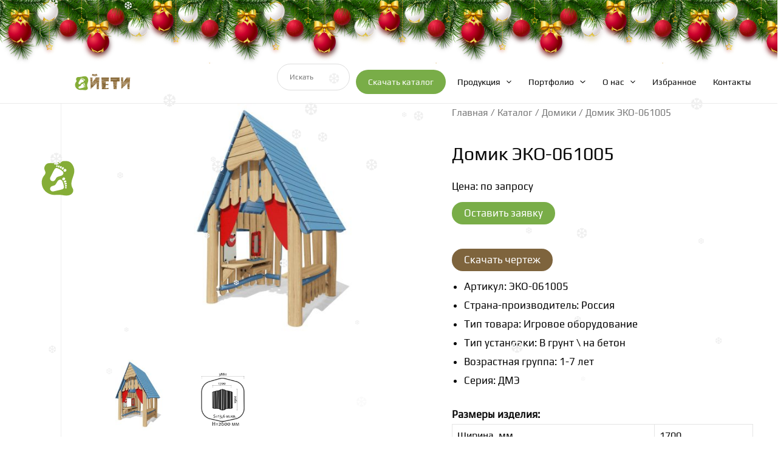

--- FILE ---
content_type: text/html; charset=UTF-8
request_url: https://yetideti.ru/catalog/domiki-euro/igrovoj-domik-eko-061005/
body_size: 43708
content:
<style type="text/css">@media screen and (min-width: 1200px) {
	#hidden_b{position: absolute; right: -30px; top: 0;}
	.widget-area.secondary#secondary{width: 50px; position: relative; -webkit-transition:300ms linear;
	-moz-transition:300ms linear;
	-o-transition:300ms linear;
	-ms-transition:300ms linear;
	transition:300ms linear;
	padding-right: 60px!important;}
	.widget-area.secondary#secondary #block-7,.widget-area.secondary#secondary #block-5{display: none;}
	.content-area.primary#primary{width: auto;max-width: 100%;}
}
@media screen and (max-width: 1200px) {
	#hidden_b{display: none;}}
@media screen and (min-width:1200px){
  .woocommerce-Tabs-panel.woocommerce-Tabs-panel--description.panel.entry-content.wc-tab{column-count: 2; width: 100%; max-width: 100%; column-gap: 40px;}
}</style> <script defer src="[data-uri]"></script> <!DOCTYPE html><html lang="ru-RU"><head><meta charset="UTF-8"><meta name="viewport" content="width=device-width, initial-scale=1"><link rel="profile" href="https://gmpg.org/xfn/11"><link rel="stylesheet" href="https://yetideti.ru/wp-content/cache/autoptimize/css/autoptimize_single_1ef1d8263e5ab5a5718b60dbb98cecf6.css" type="text/css"/><style>.type-page {max-width: 800px !important; margin: 0px auto; padding-top: 20px !important;}</style> <script defer src="[data-uri]"></script> <meta name='robots' content='index, follow, max-image-preview:large, max-snippet:-1, max-video-preview:-1' /><title>Домик ЭКО-061005 из дерева купить в Москве: производство на заказ</title><meta name="description" content="Домик ЭКО-061005 из дерева купить в Москве и области на заказ. Натуральное дерево, робиния, акация. Высокое качество и экологичность. Звоните!" /><link rel="canonical" href="https://yetideti.ru/catalog/domiki-euro/igrovoj-domik-eko-061005/" /><meta property="og:locale" content="ru_RU" /><meta property="og:type" content="article" /><meta property="og:title" content="Домик ЭКО-061005 из дерева купить в Москве: производство на заказ" /><meta property="og:description" content="Домик ЭКО-061005 из дерева купить в Москве и области на заказ. Натуральное дерево, робиния, акация. Высокое качество и экологичность. Звоните!" /><meta property="og:url" content="https://yetideti.ru/catalog/domiki-euro/igrovoj-domik-eko-061005/" /><meta property="og:site_name" content="Йети" /><meta property="article:modified_time" content="2024-10-16T14:58:15+00:00" /><meta property="og:image" content="https://yetideti.ru/wp-content/uploads/2022/04/eko-061005-domik-1.jpg" /><meta property="og:image:width" content="1600" /><meta property="og:image:height" content="1200" /><meta name="twitter:card" content="summary_large_image" /><link rel="alternate" type="application/rss+xml" title="Йети &raquo; Лента" href="https://yetideti.ru/feed/" /><link rel="alternate" type="application/rss+xml" title="Йети &raquo; Лента комментариев" href="https://yetideti.ru/comments/feed/" /> <script defer src="[data-uri]"></script> <style id='cf-frontend-style-inline-css'>@font-face {
	font-family: 'Play';
	font-weight: 400;
	src: url('https://yetideti.ru/wp-content/uploads/2024/05/play-regular.ttf') format('truetype');
}
@font-face {
	font-family: 'Malina';
	font-weight: 400;
	src: url('https://yetideti.ru/wp-content/uploads/2024/04/malina.otf') format('OpenType');
}</style><link rel='stylesheet' id='astra-theme-css-css' href='https://yetideti.ru/wp-content/themes/astra/assets/css/minified/main.min.css?ver=3.7.5' media='all' /><style id='astra-theme-css-inline-css'>html{font-size:106.25%;}a,.page-title{color:#080808;}a:hover,a:focus{color:#ee7248;}body,button,input,select,textarea,.ast-button,.ast-custom-button{font-family:Play,Helvetica,Arial,sans-serif;font-weight:400;font-size:17px;font-size:1rem;}blockquote{color:#000000;}.site-title{font-size:35px;font-size:2.0588235294118rem;display:block;}.ast-archive-description .ast-archive-title{font-size:40px;font-size:2.3529411764706rem;}.site-header .site-description{font-size:15px;font-size:0.88235294117647rem;display:none;}.entry-title{font-size:30px;font-size:1.7647058823529rem;}h1,.entry-content h1{font-size:40px;font-size:2.3529411764706rem;}h2,.entry-content h2{font-size:30px;font-size:1.7647058823529rem;}h3,.entry-content h3{font-size:25px;font-size:1.4705882352941rem;}h4,.entry-content h4{font-size:20px;font-size:1.1764705882353rem;}h5,.entry-content h5{font-size:18px;font-size:1.0588235294118rem;}h6,.entry-content h6{font-size:15px;font-size:0.88235294117647rem;}.ast-single-post .entry-title,.page-title{font-size:30px;font-size:1.7647058823529rem;}::selection{background-color:#080808;color:#ffffff;}body,h1,.entry-title a,.entry-content h1,h2,.entry-content h2,h3,.entry-content h3,h4,.entry-content h4,h5,.entry-content h5,h6,.entry-content h6{color:#080808;}.tagcloud a:hover,.tagcloud a:focus,.tagcloud a.current-item{color:#ffffff;border-color:#080808;background-color:#080808;}input:focus,input[type="text"]:focus,input[type="email"]:focus,input[type="url"]:focus,input[type="password"]:focus,input[type="reset"]:focus,input[type="search"]:focus,textarea:focus{border-color:#080808;}input[type="radio"]:checked,input[type=reset],input[type="checkbox"]:checked,input[type="checkbox"]:hover:checked,input[type="checkbox"]:focus:checked,input[type=range]::-webkit-slider-thumb{border-color:#080808;background-color:#080808;box-shadow:none;}.site-footer a:hover + .post-count,.site-footer a:focus + .post-count{background:#080808;border-color:#080808;}.single .nav-links .nav-previous,.single .nav-links .nav-next{color:#080808;}.entry-meta,.entry-meta *{line-height:1.45;color:#080808;}.entry-meta a:hover,.entry-meta a:hover *,.entry-meta a:focus,.entry-meta a:focus *,.page-links > .page-link,.page-links .page-link:hover,.post-navigation a:hover{color:#ee7248;}#cat option,.secondary .calendar_wrap thead a,.secondary .calendar_wrap thead a:visited{color:#080808;}.secondary .calendar_wrap #today,.ast-progress-val span{background:#080808;}.secondary a:hover + .post-count,.secondary a:focus + .post-count{background:#080808;border-color:#080808;}.calendar_wrap #today > a{color:#ffffff;}.page-links .page-link,.single .post-navigation a{color:#080808;}.ast-archive-title{color:#080808;}.widget-title{font-size:24px;font-size:1.4117647058824rem;color:#080808;}#secondary,#secondary button,#secondary input,#secondary select,#secondary textarea{font-size:17px;font-size:1rem;}.ast-single-post .entry-content a,.ast-comment-content a:not(.ast-comment-edit-reply-wrap a){text-decoration:underline;}.ast-single-post .wp-block-button .wp-block-button__link,.ast-single-post .elementor-button-wrapper .elementor-button,.ast-single-post .entry-content .uagb-tab a,.ast-single-post .entry-content .uagb-ifb-cta a,.ast-single-post .entry-content .wp-block-uagb-buttons a,.ast-single-post .entry-content .uabb-module-content a,.ast-single-post .entry-content .uagb-post-grid a,.ast-single-post .entry-content .uagb-timeline a,.ast-single-post .entry-content .uagb-toc__wrap a,.ast-single-post .entry-content .uagb-taxomony-box a,.ast-single-post .entry-content .woocommerce a{text-decoration:none;}.ast-logo-title-inline .site-logo-img{padding-right:1em;}.site-logo-img img{ transition:all 0.2s linear;}#secondary {margin: 4em 0 2.5em;word-break: break-word;line-height: 2;}#secondary li {margin-bottom: 0.25em;}#secondary li:last-child {margin-bottom: 0;}@media (max-width: 768px) {.js_active .ast-plain-container.ast-single-post #secondary {margin-top: 1.5em;}}.ast-separate-container.ast-two-container #secondary .widget {background-color: #fff;padding: 2em;margin-bottom: 2em;}@media (min-width: 993px) {.ast-left-sidebar #secondary {padding-right: 60px;}.ast-right-sidebar #secondary {padding-left: 60px;}}@media (max-width: 993px) {.ast-right-sidebar #secondary {padding-left: 30px;}.ast-left-sidebar #secondary {padding-right: 30px;}}@media (max-width:921px){#ast-desktop-header{display:none;}}@media (min-width:921px){#ast-mobile-header{display:none;}}.wp-block-buttons.aligncenter{justify-content:center;}@media (min-width:1200px){.wp-block-group .has-background{padding:20px;}}@media (min-width:1200px){.ast-plain-container.ast-right-sidebar .entry-content .wp-block-group.alignwide,.ast-plain-container.ast-left-sidebar .entry-content .wp-block-group.alignwide,.ast-plain-container.ast-right-sidebar .entry-content .wp-block-group.alignfull,.ast-plain-container.ast-left-sidebar .entry-content .wp-block-group.alignfull{padding-left:20px;padding-right:20px;}}@media (min-width:1200px){.wp-block-cover-image.alignwide .wp-block-cover__inner-container,.wp-block-cover.alignwide .wp-block-cover__inner-container,.wp-block-cover-image.alignfull .wp-block-cover__inner-container,.wp-block-cover.alignfull .wp-block-cover__inner-container{width:100%;}}.ast-plain-container.ast-no-sidebar #primary{margin-top:0;margin-bottom:0;}@media (max-width:921px){.ast-theme-transparent-header #primary,.ast-theme-transparent-header #secondary{padding:0;}}.wp-block-columns{margin-bottom:unset;}.wp-block-image.size-full{margin:2rem 0;}.wp-block-separator.has-background{padding:0;}.wp-block-gallery{margin-bottom:1.6em;}.wp-block-group{padding-top:4em;padding-bottom:4em;}.wp-block-group__inner-container .wp-block-columns:last-child,.wp-block-group__inner-container :last-child,.wp-block-table table{margin-bottom:0;}.blocks-gallery-grid{width:100%;}.wp-block-navigation-link__content{padding:5px 0;}.wp-block-group .wp-block-group .has-text-align-center,.wp-block-group .wp-block-column .has-text-align-center{max-width:100%;}.has-text-align-center{margin:0 auto;}@media (max-width:1200px){.wp-block-group{padding:3em;}.wp-block-group .wp-block-group{padding:1.5em;}.wp-block-columns,.wp-block-column{margin:1rem 0;}}@media (min-width:921px){.wp-block-columns .wp-block-group{padding:2em;}}@media (max-width:544px){.wp-block-cover-image .wp-block-cover__inner-container,.wp-block-cover .wp-block-cover__inner-container{width:unset;}.wp-block-cover,.wp-block-cover-image{padding:2em 0;}.wp-block-group,.wp-block-cover{padding:2em;}.wp-block-media-text__media img,.wp-block-media-text__media video{width:unset;max-width:100%;}.wp-block-media-text.has-background .wp-block-media-text__content{padding:1em;}}@media (max-width:921px){.ast-plain-container.ast-no-sidebar #primary{padding:0;}}@media (min-width:544px){.entry-content .wp-block-media-text.has-media-on-the-right .wp-block-media-text__content{padding:0 8% 0 0;}.entry-content .wp-block-media-text .wp-block-media-text__content{padding:0 0 0 8%;}.ast-plain-container .site-content .entry-content .has-custom-content-position.is-position-bottom-left > *,.ast-plain-container .site-content .entry-content .has-custom-content-position.is-position-bottom-right > *,.ast-plain-container .site-content .entry-content .has-custom-content-position.is-position-top-left > *,.ast-plain-container .site-content .entry-content .has-custom-content-position.is-position-top-right > *,.ast-plain-container .site-content .entry-content .has-custom-content-position.is-position-center-right > *,.ast-plain-container .site-content .entry-content .has-custom-content-position.is-position-center-left > *{margin:0;}}@media (max-width:544px){.entry-content .wp-block-media-text .wp-block-media-text__content{padding:8% 0;}.wp-block-media-text .wp-block-media-text__media img{width:auto;max-width:100%;}}.wp-block-button.is-style-outline .wp-block-button__link{border-color:#79ad48;}.wp-block-button.is-style-outline > .wp-block-button__link:not(.has-text-color),.wp-block-button.wp-block-button__link.is-style-outline:not(.has-text-color){color:#79ad48;}.wp-block-button.is-style-outline .wp-block-button__link:hover,.wp-block-button.is-style-outline .wp-block-button__link:focus{color:#ffffff !important;background-color:#78b93c;border-color:#78b93c;}.post-page-numbers.current .page-link,.ast-pagination .page-numbers.current{color:#ffffff;border-color:#080808;background-color:#080808;border-radius:2px;}@media (min-width:544px){.entry-content > .alignleft{margin-right:20px;}.entry-content > .alignright{margin-left:20px;}}h1.widget-title{font-weight:inherit;}h2.widget-title{font-weight:inherit;}h3.widget-title{font-weight:inherit;}@media (max-width:921px){.ast-separate-container .ast-article-post,.ast-separate-container .ast-article-single{padding:1.5em 2.14em;}.ast-separate-container #primary,.ast-separate-container #secondary{padding:1.5em 0;}#primary,#secondary{padding:1.5em 0;margin:0;}.ast-left-sidebar #content > .ast-container{display:flex;flex-direction:column-reverse;width:100%;}.ast-author-box img.avatar{margin:20px 0 0 0;}}@media (max-width:921px){#secondary.secondary{padding-top:0;}.ast-separate-container.ast-right-sidebar #secondary{padding-left:1em;padding-right:1em;}.ast-separate-container.ast-two-container #secondary{padding-left:0;padding-right:0;}.ast-page-builder-template .entry-header #secondary,.ast-page-builder-template #secondary{margin-top:1.5em;}}@media (max-width:921px){.ast-right-sidebar #primary{padding-right:0;}.ast-page-builder-template.ast-left-sidebar #secondary,.ast-page-builder-template.ast-right-sidebar #secondary{padding-right:20px;padding-left:20px;}.ast-right-sidebar #secondary,.ast-left-sidebar #primary{padding-left:0;}.ast-left-sidebar #secondary{padding-right:0;}}@media (min-width:922px){.ast-separate-container.ast-right-sidebar #primary,.ast-separate-container.ast-left-sidebar #primary{border:0;}.search-no-results.ast-separate-container #primary{margin-bottom:4em;}}@media (min-width:922px){.ast-right-sidebar #primary{border-right:1px solid #eee;}.ast-left-sidebar #primary{border-left:1px solid #eee;}.ast-right-sidebar #secondary{border-left:1px solid #eee;margin-left:-1px;}.ast-left-sidebar #secondary{border-right:1px solid #eee;margin-right:-1px;}.ast-separate-container.ast-two-container.ast-right-sidebar #secondary{padding-left:30px;padding-right:0;}.ast-separate-container.ast-two-container.ast-left-sidebar #secondary{padding-right:30px;padding-left:0;}.ast-separate-container.ast-right-sidebar #secondary,.ast-separate-container.ast-left-sidebar #secondary{border:0;margin-left:auto;margin-right:auto;}.ast-separate-container.ast-two-container #secondary .widget:last-child{margin-bottom:0;}}.wp-block-button .wp-block-button__link{color:#ffffff;}.wp-block-button .wp-block-button__link:hover,.wp-block-button .wp-block-button__link:focus{color:#ffffff;background-color:#78b93c;border-color:#78b93c;}.wp-block-button .wp-block-button__link{border-style:solid;border-top-width:0px;border-right-width:0px;border-left-width:0px;border-bottom-width:0px;border-color:#79ad48;background-color:#79ad48;color:#ffffff;font-family:inherit;font-weight:inherit;line-height:1;border-radius:30px;}.wp-block-buttons .wp-block-button .wp-block-button__link{padding-top:10px;padding-right:20px;padding-bottom:10px;padding-left:20px;}@media (max-width:921px){.wp-block-button .wp-block-button__link{padding-top:14px;padding-right:28px;padding-bottom:14px;padding-left:28px;}}@media (max-width:544px){.wp-block-button .wp-block-button__link{padding-top:12px;padding-right:24px;padding-bottom:12px;padding-left:24px;}}.menu-toggle,button,.ast-button,.ast-custom-button,.button,input#submit,input[type="button"],input[type="submit"],input[type="reset"],form[CLASS*="wp-block-search__"].wp-block-search .wp-block-search__inside-wrapper .wp-block-search__button,body .wp-block-file .wp-block-file__button{border-style:solid;border-top-width:0px;border-right-width:0px;border-left-width:0px;border-bottom-width:0px;color:#ffffff;border-color:#79ad48;background-color:#79ad48;border-radius:30px;padding-top:10px;padding-right:20px;padding-bottom:10px;padding-left:20px;font-family:inherit;font-weight:inherit;line-height:1;}button:focus,.menu-toggle:hover,button:hover,.ast-button:hover,.ast-custom-button:hover .button:hover,.ast-custom-button:hover ,input[type=reset]:hover,input[type=reset]:focus,input#submit:hover,input#submit:focus,input[type="button"]:hover,input[type="button"]:focus,input[type="submit"]:hover,input[type="submit"]:focus,form[CLASS*="wp-block-search__"].wp-block-search .wp-block-search__inside-wrapper .wp-block-search__button:hover,form[CLASS*="wp-block-search__"].wp-block-search .wp-block-search__inside-wrapper .wp-block-search__button:focus,body .wp-block-file .wp-block-file__button:hover,body .wp-block-file .wp-block-file__button:focus{color:#ffffff;background-color:#78b93c;border-color:#78b93c;}@media (min-width:544px){.ast-container{max-width:100%;}}@media (max-width:544px){.ast-separate-container .ast-article-post,.ast-separate-container .ast-article-single,.ast-separate-container .comments-title,.ast-separate-container .ast-archive-description{padding:1.5em 1em;}.ast-separate-container #content .ast-container{padding-left:0.54em;padding-right:0.54em;}.ast-separate-container .ast-comment-list li.depth-1{padding:1.5em 1em;margin-bottom:1.5em;}.ast-separate-container .ast-comment-list .bypostauthor{padding:.5em;}.ast-search-menu-icon.ast-dropdown-active .search-field{width:170px;}.menu-toggle,button,.ast-button,.button,input#submit,input[type="button"],input[type="submit"],input[type="reset"]{padding-top:12px;padding-right:24px;padding-bottom:12px;padding-left:24px;}.ast-separate-container #secondary{padding-top:0;}.ast-separate-container.ast-two-container #secondary .widget{margin-bottom:1.5em;padding-left:1em;padding-right:1em;}}@media (max-width:921px){.menu-toggle,button,.ast-button,.button,input#submit,input[type="button"],input[type="submit"],input[type="reset"]{padding-top:14px;padding-right:28px;padding-bottom:14px;padding-left:28px;}.ast-mobile-header-stack .main-header-bar .ast-search-menu-icon{display:inline-block;}.ast-header-break-point.ast-header-custom-item-outside .ast-mobile-header-stack .main-header-bar .ast-search-icon{margin:0;}.ast-comment-avatar-wrap img{max-width:2.5em;}.ast-separate-container .ast-comment-list li.depth-1{padding:1.5em 2.14em;}.ast-separate-container .comment-respond{padding:2em 2.14em;}.ast-comment-meta{padding:0 1.8888em 1.3333em;}}.entry-content > .wp-block-group,.entry-content > .wp-block-media-text,.entry-content > .wp-block-cover,.entry-content > .wp-block-columns{max-width:58em;width:calc(100% - 4em);margin-left:auto;margin-right:auto;}.entry-content [class*="__inner-container"] > .alignfull{max-width:100%;margin-left:0;margin-right:0;}.entry-content [class*="__inner-container"] > *:not(.alignwide):not(.alignfull):not(.alignleft):not(.alignright){margin-left:auto;margin-right:auto;}.entry-content [class*="__inner-container"] > *:not(.alignwide):not(p):not(.alignfull):not(.alignleft):not(.alignright):not(.is-style-wide):not(iframe){max-width:50rem;width:100%;}@media (min-width:921px){.entry-content > .wp-block-group.alignwide.has-background,.entry-content > .wp-block-group.alignfull.has-background,.entry-content > .wp-block-cover.alignwide,.entry-content > .wp-block-cover.alignfull,.entry-content > .wp-block-columns.has-background.alignwide,.entry-content > .wp-block-columns.has-background.alignfull{margin-top:0;margin-bottom:0;padding:6em 4em;}.entry-content > .wp-block-columns.has-background{margin-bottom:0;}}@media (min-width:1200px){.entry-content .alignfull p{max-width:1920px;}.entry-content .alignfull{max-width:100%;width:100%;}.ast-page-builder-template .entry-content .alignwide,.entry-content [class*="__inner-container"] > .alignwide{max-width:1920px;margin-left:0;margin-right:0;}.entry-content .alignfull [class*="__inner-container"] > .alignwide{max-width:80rem;}}@media (min-width:545px){.site-main .entry-content > .alignwide{margin:0 auto;}.wp-block-group.has-background,.entry-content > .wp-block-cover,.entry-content > .wp-block-columns.has-background{padding:4em;margin-top:0;margin-bottom:0;}.entry-content .wp-block-media-text.alignfull .wp-block-media-text__content,.entry-content .wp-block-media-text.has-background .wp-block-media-text__content{padding:0 8%;}}@media (max-width:921px){.site-title{display:block;}.ast-archive-description .ast-archive-title{font-size:40px;}.site-header .site-description{display:none;}.entry-title{font-size:30px;}h1,.entry-content h1{font-size:30px;}h2,.entry-content h2{font-size:25px;}h3,.entry-content h3{font-size:20px;}.ast-single-post .entry-title,.page-title{font-size:30px;}}@media (max-width:544px){.site-title{display:block;}.ast-archive-description .ast-archive-title{font-size:40px;}.site-header .site-description{display:none;}.entry-title{font-size:30px;}h1,.entry-content h1{font-size:30px;}h2,.entry-content h2{font-size:25px;}h3,.entry-content h3{font-size:20px;}.ast-single-post .entry-title,.page-title{font-size:30px;}}@media (max-width:921px){html{font-size:96.9%;}}@media (max-width:544px){html{font-size:96.9%;}}@media (min-width:922px){.ast-container{max-width:1960px;}}@media (min-width:922px){.site-content .ast-container{display:flex;}}@media (max-width:921px){.site-content .ast-container{flex-direction:column;}}@media (min-width:922px){.single-post .site-content > .ast-container{max-width:800px;}}@media (min-width:922px){.main-header-menu .sub-menu .menu-item.ast-left-align-sub-menu:hover > .sub-menu,.main-header-menu .sub-menu .menu-item.ast-left-align-sub-menu.focus > .sub-menu{margin-left:-0px;}}.footer-widget-area[data-section^="section-fb-html-"] .ast-builder-html-element{text-align:center;}.wp-block-search {margin-bottom: 20px;}.wp-block-site-tagline {margin-top: 20px;}form.wp-block-search .wp-block-search__input,.wp-block-search.wp-block-search__button-inside .wp-block-search__inside-wrapper,.wp-block-search.wp-block-search__button-inside .wp-block-search__inside-wrapper {border-color: #eaeaea;background: #fafafa;}.wp-block-search.wp-block-search__button-inside .wp-block-search__inside-wrapper .wp-block-search__input:focus,.wp-block-loginout input:focus {outline: thin dotted;}.wp-block-loginout input:focus {border-color: transparent;} form.wp-block-search .wp-block-search__inside-wrapper .wp-block-search__input {padding: 12px;}form.wp-block-search .wp-block-search__button svg {fill: currentColor;width: 20px;height: 20px;}.wp-block-loginout p label {display: block;}.wp-block-loginout p:not(.login-remember):not(.login-submit) input {width: 100%;}.wp-block-loginout .login-remember input {width: 1.1rem;height: 1.1rem;margin: 0 5px 4px 0;vertical-align: middle;}body .wp-block-file .wp-block-file__button {text-decoration: none;}blockquote {padding: 0 1.2em 1.2em;}.wp-block-file {display: flex;align-items: center;flex-wrap: wrap;justify-content: space-between;}.wp-block-pullquote {border: none;}.wp-block-pullquote blockquote::before {content: "\201D";font-family: "Helvetica",sans-serif;display: flex;transform: rotate( 180deg );font-size: 6rem;font-style: normal;line-height: 1;font-weight: bold;align-items: center;justify-content: center;}figure.wp-block-pullquote.is-style-solid-color blockquote {max-width: 100%;text-align: inherit;}ul.wp-block-categories-list.wp-block-categories,ul.wp-block-archives-list.wp-block-archives {list-style-type: none;}.wp-block-button__link {border: 2px solid currentColor;}ul,ol {margin-left: 20px;}figure.alignright figcaption {text-align: right;}:root .has-ast-global-color-0-color{color:var(--ast-global-color-0);}:root .has-ast-global-color-0-background-color{background-color:var(--ast-global-color-0);}:root .wp-block-button .has-ast-global-color-0-color{color:var(--ast-global-color-0);}:root .wp-block-button .has-ast-global-color-0-background-color{background-color:var(--ast-global-color-0);}:root .has-ast-global-color-1-color{color:var(--ast-global-color-1);}:root .has-ast-global-color-1-background-color{background-color:var(--ast-global-color-1);}:root .wp-block-button .has-ast-global-color-1-color{color:var(--ast-global-color-1);}:root .wp-block-button .has-ast-global-color-1-background-color{background-color:var(--ast-global-color-1);}:root .has-ast-global-color-2-color{color:var(--ast-global-color-2);}:root .has-ast-global-color-2-background-color{background-color:var(--ast-global-color-2);}:root .wp-block-button .has-ast-global-color-2-color{color:var(--ast-global-color-2);}:root .wp-block-button .has-ast-global-color-2-background-color{background-color:var(--ast-global-color-2);}:root .has-ast-global-color-3-color{color:var(--ast-global-color-3);}:root .has-ast-global-color-3-background-color{background-color:var(--ast-global-color-3);}:root .wp-block-button .has-ast-global-color-3-color{color:var(--ast-global-color-3);}:root .wp-block-button .has-ast-global-color-3-background-color{background-color:var(--ast-global-color-3);}:root .has-ast-global-color-4-color{color:var(--ast-global-color-4);}:root .has-ast-global-color-4-background-color{background-color:var(--ast-global-color-4);}:root .wp-block-button .has-ast-global-color-4-color{color:var(--ast-global-color-4);}:root .wp-block-button .has-ast-global-color-4-background-color{background-color:var(--ast-global-color-4);}:root .has-ast-global-color-5-color{color:var(--ast-global-color-5);}:root .has-ast-global-color-5-background-color{background-color:var(--ast-global-color-5);}:root .wp-block-button .has-ast-global-color-5-color{color:var(--ast-global-color-5);}:root .wp-block-button .has-ast-global-color-5-background-color{background-color:var(--ast-global-color-5);}:root .has-ast-global-color-6-color{color:var(--ast-global-color-6);}:root .has-ast-global-color-6-background-color{background-color:var(--ast-global-color-6);}:root .wp-block-button .has-ast-global-color-6-color{color:var(--ast-global-color-6);}:root .wp-block-button .has-ast-global-color-6-background-color{background-color:var(--ast-global-color-6);}:root .has-ast-global-color-7-color{color:var(--ast-global-color-7);}:root .has-ast-global-color-7-background-color{background-color:var(--ast-global-color-7);}:root .wp-block-button .has-ast-global-color-7-color{color:var(--ast-global-color-7);}:root .wp-block-button .has-ast-global-color-7-background-color{background-color:var(--ast-global-color-7);}:root .has-ast-global-color-8-color{color:var(--ast-global-color-8);}:root .has-ast-global-color-8-background-color{background-color:var(--ast-global-color-8);}:root .wp-block-button .has-ast-global-color-8-color{color:var(--ast-global-color-8);}:root .wp-block-button .has-ast-global-color-8-background-color{background-color:var(--ast-global-color-8);}:root{--ast-global-color-0:#0170B9;--ast-global-color-1:#3a3a3a;--ast-global-color-2:#3a3a3a;--ast-global-color-3:#4B4F58;--ast-global-color-4:#F5F5F5;--ast-global-color-5:#FFFFFF;--ast-global-color-6:#F2F5F7;--ast-global-color-7:#424242;--ast-global-color-8:#000000;}.ast-breadcrumbs .trail-browse,.ast-breadcrumbs .trail-items,.ast-breadcrumbs .trail-items li{display:inline-block;margin:0;padding:0;border:none;background:inherit;text-indent:0;}.ast-breadcrumbs .trail-browse{font-size:inherit;font-style:inherit;font-weight:inherit;color:inherit;}.ast-breadcrumbs .trail-items{list-style:none;}.trail-items li::after{padding:0 0.3em;content:"\00bb";}.trail-items li:last-of-type::after{display:none;}h1,.entry-content h1,h2,.entry-content h2,h3,.entry-content h3,h4,.entry-content h4,h5,.entry-content h5,h6,.entry-content h6{color:#080808;}.entry-title a{color:#080808;}@media (max-width:921px){.ast-builder-grid-row-container.ast-builder-grid-row-tablet-3-firstrow .ast-builder-grid-row > *:first-child,.ast-builder-grid-row-container.ast-builder-grid-row-tablet-3-lastrow .ast-builder-grid-row > *:last-child{grid-column:1 / -1;}}@media (max-width:544px){.ast-builder-grid-row-container.ast-builder-grid-row-mobile-3-firstrow .ast-builder-grid-row > *:first-child,.ast-builder-grid-row-container.ast-builder-grid-row-mobile-3-lastrow .ast-builder-grid-row > *:last-child{grid-column:1 / -1;}}.ast-builder-layout-element[data-section="title_tagline"]{display:flex;}@media (max-width:921px){.ast-header-break-point .ast-builder-layout-element[data-section="title_tagline"]{display:flex;}}@media (max-width:544px){.ast-header-break-point .ast-builder-layout-element[data-section="title_tagline"]{display:flex;}}.ast-builder-menu-1{font-family:inherit;font-weight:inherit;}.ast-builder-menu-1 .sub-menu,.ast-builder-menu-1 .inline-on-mobile .sub-menu{border-top-width:2px;border-bottom-width:0;border-right-width:0;border-left-width:0;border-color:#080808;border-style:solid;border-radius:0;}.ast-builder-menu-1 .main-header-menu > .menu-item > .sub-menu,.ast-builder-menu-1 .main-header-menu > .menu-item > .astra-full-megamenu-wrapper{margin-top:0;}.ast-desktop .ast-builder-menu-1 .main-header-menu > .menu-item > .sub-menu:before,.ast-desktop .ast-builder-menu-1 .main-header-menu > .menu-item > .astra-full-megamenu-wrapper:before{height:calc( 0px + 5px );}.ast-desktop .ast-builder-menu-1 .menu-item .sub-menu .menu-link{border-style:none;}@media (max-width:921px){.ast-header-break-point .ast-builder-menu-1 .menu-item.menu-item-has-children > .ast-menu-toggle{top:0;}.ast-builder-menu-1 .menu-item-has-children > .menu-link:after{content:unset;}}@media (max-width:544px){.ast-header-break-point .ast-builder-menu-1 .menu-item.menu-item-has-children > .ast-menu-toggle{top:0;}}.ast-builder-menu-1{display:flex;}@media (max-width:921px){.ast-header-break-point .ast-builder-menu-1{display:flex;}}@media (max-width:544px){.ast-header-break-point .ast-builder-menu-1{display:flex;}}.site-below-footer-wrap{padding-top:20px;padding-bottom:20px;}.site-below-footer-wrap[data-section="section-below-footer-builder"]{background-color:#080808;;background-image:none;;min-height:20px;}.site-below-footer-wrap[data-section="section-below-footer-builder"] .ast-builder-grid-row{max-width:1920px;margin-left:auto;margin-right:auto;}.site-below-footer-wrap[data-section="section-below-footer-builder"] .ast-builder-grid-row,.site-below-footer-wrap[data-section="section-below-footer-builder"] .site-footer-section{align-items:flex-start;}.site-below-footer-wrap[data-section="section-below-footer-builder"].ast-footer-row-inline .site-footer-section{display:flex;margin-bottom:0;}.ast-builder-grid-row-full .ast-builder-grid-row{grid-template-columns:1fr;}@media (max-width:921px){.site-below-footer-wrap[data-section="section-below-footer-builder"].ast-footer-row-tablet-inline .site-footer-section{display:flex;margin-bottom:0;}.site-below-footer-wrap[data-section="section-below-footer-builder"].ast-footer-row-tablet-stack .site-footer-section{display:block;margin-bottom:10px;}.ast-builder-grid-row-container.ast-builder-grid-row-tablet-full .ast-builder-grid-row{grid-template-columns:1fr;}}@media (max-width:544px){.site-below-footer-wrap[data-section="section-below-footer-builder"].ast-footer-row-mobile-inline .site-footer-section{display:flex;margin-bottom:0;}.site-below-footer-wrap[data-section="section-below-footer-builder"].ast-footer-row-mobile-stack .site-footer-section{display:block;margin-bottom:10px;}.ast-builder-grid-row-container.ast-builder-grid-row-mobile-full .ast-builder-grid-row{grid-template-columns:1fr;}}.site-below-footer-wrap[data-section="section-below-footer-builder"]{display:grid;}@media (max-width:921px){.ast-header-break-point .site-below-footer-wrap[data-section="section-below-footer-builder"]{display:grid;}}@media (max-width:544px){.ast-header-break-point .site-below-footer-wrap[data-section="section-below-footer-builder"]{display:grid;}}.ast-builder-html-element img.alignnone{display:inline-block;}.ast-builder-html-element p:first-child{margin-top:0;}.ast-builder-html-element p:last-child{margin-bottom:0;}.ast-header-break-point .main-header-bar .ast-builder-html-element{line-height:1.85714285714286;}.footer-widget-area[data-section="section-fb-html-1"]{display:block;}@media (max-width:921px){.ast-header-break-point .footer-widget-area[data-section="section-fb-html-1"]{display:block;}}@media (max-width:544px){.ast-header-break-point .footer-widget-area[data-section="section-fb-html-1"]{display:block;}}.footer-widget-area[data-section="section-fb-html-2"]{display:block;}@media (max-width:921px){.ast-header-break-point .footer-widget-area[data-section="section-fb-html-2"]{display:block;}}@media (max-width:544px){.ast-header-break-point .footer-widget-area[data-section="section-fb-html-2"]{display:block;}}.footer-widget-area[data-section="section-fb-html-1"] .ast-builder-html-element{text-align:center;}@media (max-width:921px){.footer-widget-area[data-section="section-fb-html-1"] .ast-builder-html-element{text-align:center;}}@media (max-width:544px){.footer-widget-area[data-section="section-fb-html-1"] .ast-builder-html-element{text-align:center;}}.footer-widget-area[data-section="section-fb-html-2"] .ast-builder-html-element{text-align:center;}@media (max-width:921px){.footer-widget-area[data-section="section-fb-html-2"] .ast-builder-html-element{text-align:center;}}@media (max-width:544px){.footer-widget-area[data-section="section-fb-html-2"] .ast-builder-html-element{text-align:center;}}.ast-footer-copyright{text-align:center;}.ast-footer-copyright {color:#080808;}@media (max-width:921px){.ast-footer-copyright{text-align:center;}}@media (max-width:544px){.ast-footer-copyright{text-align:center;}}.ast-footer-copyright.ast-builder-layout-element{display:flex;}@media (max-width:921px){.ast-header-break-point .ast-footer-copyright.ast-builder-layout-element{display:flex;}}@media (max-width:544px){.ast-header-break-point .ast-footer-copyright.ast-builder-layout-element{display:flex;}}.site-primary-footer-wrap{padding-top:45px;padding-bottom:45px;}.site-primary-footer-wrap[data-section="section-primary-footer-builder"]{background-color:#202020;;background-image:none;;border-style:solid;border-width:0px;border-top-width:5px;border-top-color:#79ad48;}.site-primary-footer-wrap[data-section="section-primary-footer-builder"] .ast-builder-grid-row{max-width:1920px;margin-left:auto;margin-right:auto;}.site-primary-footer-wrap[data-section="section-primary-footer-builder"] .ast-builder-grid-row,.site-primary-footer-wrap[data-section="section-primary-footer-builder"] .site-footer-section{align-items:flex-start;}.site-primary-footer-wrap[data-section="section-primary-footer-builder"].ast-footer-row-inline .site-footer-section{display:flex;margin-bottom:0;}.ast-builder-grid-row-4-equal .ast-builder-grid-row{grid-template-columns:repeat( 4,1fr );}@media (max-width:921px){.site-primary-footer-wrap[data-section="section-primary-footer-builder"].ast-footer-row-tablet-inline .site-footer-section{display:flex;margin-bottom:0;}.site-primary-footer-wrap[data-section="section-primary-footer-builder"].ast-footer-row-tablet-stack .site-footer-section{display:block;margin-bottom:10px;}.ast-builder-grid-row-container.ast-builder-grid-row-tablet-4-equal .ast-builder-grid-row{grid-template-columns:repeat( 4,1fr );}}@media (max-width:544px){.site-primary-footer-wrap[data-section="section-primary-footer-builder"].ast-footer-row-mobile-inline .site-footer-section{display:flex;margin-bottom:0;}.site-primary-footer-wrap[data-section="section-primary-footer-builder"].ast-footer-row-mobile-stack .site-footer-section{display:block;margin-bottom:10px;}.ast-builder-grid-row-container.ast-builder-grid-row-mobile-full .ast-builder-grid-row{grid-template-columns:1fr;}}.site-primary-footer-wrap[data-section="section-primary-footer-builder"]{display:grid;}@media (max-width:921px){.ast-header-break-point .site-primary-footer-wrap[data-section="section-primary-footer-builder"]{display:grid;}}@media (max-width:544px){.ast-header-break-point .site-primary-footer-wrap[data-section="section-primary-footer-builder"]{display:grid;}}.footer-widget-area[data-section="sidebar-widgets-footer-widget-1"].footer-widget-area-inner{text-align:left;}.footer-widget-area.widget-area.site-footer-focus-item{width:auto;}@media (max-width:921px){.footer-widget-area[data-section="sidebar-widgets-footer-widget-1"].footer-widget-area-inner{text-align:center;}}@media (max-width:544px){.footer-widget-area[data-section="sidebar-widgets-footer-widget-1"].footer-widget-area-inner{text-align:center;}}.footer-widget-area[data-section="sidebar-widgets-footer-widget-1"]{display:block;}@media (max-width:921px){.ast-header-break-point .footer-widget-area[data-section="sidebar-widgets-footer-widget-1"]{display:block;}}@media (max-width:544px){.ast-header-break-point .footer-widget-area[data-section="sidebar-widgets-footer-widget-1"]{display:block;}}.ast-header-break-point .main-header-bar{border-bottom-width:1px;}@media (min-width:922px){.main-header-bar{border-bottom-width:1px;}}@media (min-width:922px){#primary{width:80%;}#secondary{width:20%;}}.ast-safari-browser-less-than-11 .main-header-menu .menu-item, .ast-safari-browser-less-than-11 .main-header-bar .ast-masthead-custom-menu-items{display:block;}.main-header-menu .menu-item, #astra-footer-menu .menu-item, .main-header-bar .ast-masthead-custom-menu-items{-js-display:flex;display:flex;-webkit-box-pack:center;-webkit-justify-content:center;-moz-box-pack:center;-ms-flex-pack:center;justify-content:center;-webkit-box-orient:vertical;-webkit-box-direction:normal;-webkit-flex-direction:column;-moz-box-orient:vertical;-moz-box-direction:normal;-ms-flex-direction:column;flex-direction:column;}.main-header-menu > .menu-item > .menu-link, #astra-footer-menu > .menu-item > .menu-link{height:100%;-webkit-box-align:center;-webkit-align-items:center;-moz-box-align:center;-ms-flex-align:center;align-items:center;-js-display:flex;display:flex;}.ast-header-break-point .main-navigation ul .menu-item .menu-link .icon-arrow:first-of-type svg{top:.2em;margin-top:0px;margin-left:0px;width:.65em;transform:translate(0, -2px) rotateZ(270deg);}.ast-mobile-popup-content .ast-submenu-expanded > .ast-menu-toggle{transform:rotateX(180deg);}.ast-separate-container .blog-layout-1, .ast-separate-container .blog-layout-2, .ast-separate-container .blog-layout-3{background-color:transparent;background-image:none;}.ast-separate-container .ast-article-post{background-color:var(--ast-global-color-5);;background-image:none;;}@media (max-width:921px){.ast-separate-container .ast-article-post{background-color:var(--ast-global-color-5);;background-image:none;;}}@media (max-width:544px){.ast-separate-container .ast-article-post{background-color:var(--ast-global-color-5);;background-image:none;;}}.ast-separate-container .ast-article-single:not(.ast-related-post), .ast-separate-container .comments-area .comment-respond,.ast-separate-container .comments-area .ast-comment-list li, .ast-separate-container .ast-woocommerce-container, .ast-separate-container .error-404, .ast-separate-container .no-results, .single.ast-separate-container .ast-author-meta, .ast-separate-container .related-posts-title-wrapper, .ast-separate-container.ast-two-container #secondary .widget,.ast-separate-container .comments-count-wrapper, .ast-box-layout.ast-plain-container .site-content,.ast-padded-layout.ast-plain-container .site-content, .ast-separate-container .comments-area .comments-title{background-color:var(--ast-global-color-5);;background-image:none;;}@media (max-width:921px){.ast-separate-container .ast-article-single:not(.ast-related-post), .ast-separate-container .comments-area .comment-respond,.ast-separate-container .comments-area .ast-comment-list li, .ast-separate-container .ast-woocommerce-container, .ast-separate-container .error-404, .ast-separate-container .no-results, .single.ast-separate-container .ast-author-meta, .ast-separate-container .related-posts-title-wrapper, .ast-separate-container.ast-two-container #secondary .widget,.ast-separate-container .comments-count-wrapper, .ast-box-layout.ast-plain-container .site-content,.ast-padded-layout.ast-plain-container .site-content, .ast-separate-container .comments-area .comments-title{background-color:var(--ast-global-color-5);;background-image:none;;}}@media (max-width:544px){.ast-separate-container .ast-article-single:not(.ast-related-post), .ast-separate-container .comments-area .comment-respond,.ast-separate-container .comments-area .ast-comment-list li, .ast-separate-container .ast-woocommerce-container, .ast-separate-container .error-404, .ast-separate-container .no-results, .single.ast-separate-container .ast-author-meta, .ast-separate-container .related-posts-title-wrapper, .ast-separate-container.ast-two-container #secondary .widget,.ast-separate-container .comments-count-wrapper, .ast-box-layout.ast-plain-container .site-content,.ast-padded-layout.ast-plain-container .site-content, .ast-separate-container .comments-area .comments-title{background-color:var(--ast-global-color-5);;background-image:none;;}}.ast-mobile-header-content > *,.ast-desktop-header-content > * {padding: 10px 0;height: auto;}.ast-mobile-header-content > *:first-child,.ast-desktop-header-content > *:first-child {padding-top: 10px;}.ast-mobile-header-content > .ast-builder-menu,.ast-desktop-header-content > .ast-builder-menu {padding-top: 0;}.ast-mobile-header-content > *:last-child,.ast-desktop-header-content > *:last-child {padding-bottom: 0;}.ast-mobile-header-content .ast-search-menu-icon.ast-inline-search label,.ast-desktop-header-content .ast-search-menu-icon.ast-inline-search label {width: 100%;}.ast-desktop-header-content .main-header-bar-navigation .ast-submenu-expanded > .ast-menu-toggle::before {transform: rotateX(180deg);}#ast-desktop-header .ast-desktop-header-content,.ast-mobile-header-content .ast-search-icon,.ast-desktop-header-content .ast-search-icon,.ast-mobile-header-wrap .ast-mobile-header-content,.ast-main-header-nav-open.ast-popup-nav-open .ast-mobile-header-wrap .ast-mobile-header-content,.ast-main-header-nav-open.ast-popup-nav-open .ast-desktop-header-content {display: none;}.ast-main-header-nav-open.ast-header-break-point #ast-desktop-header .ast-desktop-header-content,.ast-main-header-nav-open.ast-header-break-point .ast-mobile-header-wrap .ast-mobile-header-content {display: block;}.ast-desktop .ast-desktop-header-content .astra-menu-animation-slide-up > .menu-item > .sub-menu,.ast-desktop .ast-desktop-header-content .astra-menu-animation-slide-up > .menu-item .menu-item > .sub-menu,.ast-desktop .ast-desktop-header-content .astra-menu-animation-slide-down > .menu-item > .sub-menu,.ast-desktop .ast-desktop-header-content .astra-menu-animation-slide-down > .menu-item .menu-item > .sub-menu,.ast-desktop .ast-desktop-header-content .astra-menu-animation-fade > .menu-item > .sub-menu,.ast-desktop .ast-desktop-header-content .astra-menu-animation-fade > .menu-item .menu-item > .sub-menu {opacity: 1;visibility: visible;}.ast-hfb-header.ast-default-menu-enable.ast-header-break-point .ast-mobile-header-wrap .ast-mobile-header-content .main-header-bar-navigation {width: unset;margin: unset;}.ast-mobile-header-content.content-align-flex-end .main-header-bar-navigation .menu-item-has-children > .ast-menu-toggle,.ast-desktop-header-content.content-align-flex-end .main-header-bar-navigation .menu-item-has-children > .ast-menu-toggle {left: calc( 20px - 0.907em);}.ast-mobile-header-content .ast-search-menu-icon,.ast-mobile-header-content .ast-search-menu-icon.slide-search,.ast-desktop-header-content .ast-search-menu-icon,.ast-desktop-header-content .ast-search-menu-icon.slide-search {width: 100%;position: relative;display: block;right: auto;transform: none;}.ast-mobile-header-content .ast-search-menu-icon.slide-search .search-form,.ast-mobile-header-content .ast-search-menu-icon .search-form,.ast-desktop-header-content .ast-search-menu-icon.slide-search .search-form,.ast-desktop-header-content .ast-search-menu-icon .search-form {right: 0;visibility: visible;opacity: 1;position: relative;top: auto;transform: none;padding: 0;display: block;overflow: hidden;}.ast-mobile-header-content .ast-search-menu-icon.ast-inline-search .search-field,.ast-mobile-header-content .ast-search-menu-icon .search-field,.ast-desktop-header-content .ast-search-menu-icon.ast-inline-search .search-field,.ast-desktop-header-content .ast-search-menu-icon .search-field {width: 100%;padding-right: 5.5em;}.ast-mobile-header-content .ast-search-menu-icon .search-submit,.ast-desktop-header-content .ast-search-menu-icon .search-submit {display: block;position: absolute;height: 100%;top: 0;right: 0;padding: 0 1em;border-radius: 0;}.ast-hfb-header.ast-default-menu-enable.ast-header-break-point .ast-mobile-header-wrap .ast-mobile-header-content .main-header-bar-navigation ul .sub-menu .menu-link {padding-left: 30px;}.ast-hfb-header.ast-default-menu-enable.ast-header-break-point .ast-mobile-header-wrap .ast-mobile-header-content .main-header-bar-navigation .sub-menu .menu-item .menu-item .menu-link {padding-left: 40px;}.ast-mobile-popup-drawer.active .ast-mobile-popup-inner{background-color:#ffffff;;}.ast-mobile-header-wrap .ast-mobile-header-content, .ast-desktop-header-content{background-color:#ffffff;;}.ast-mobile-popup-content > *, .ast-mobile-header-content > *, .ast-desktop-popup-content > *, .ast-desktop-header-content > *{padding-top:0;padding-bottom:0;}.content-align-flex-start .ast-builder-layout-element{justify-content:flex-start;}.content-align-flex-start .main-header-menu{text-align:left;}.ast-mobile-popup-drawer.active .menu-toggle-close{color:#3a3a3a;}.ast-mobile-header-wrap .ast-primary-header-bar,.ast-primary-header-bar .site-primary-header-wrap{min-height:70px;}.ast-desktop .ast-primary-header-bar .main-header-menu > .menu-item{line-height:70px;}@media (max-width:921px){#masthead .ast-mobile-header-wrap .ast-primary-header-bar,#masthead .ast-mobile-header-wrap .ast-below-header-bar{padding-left:20px;padding-right:20px;}}.ast-header-break-point .ast-primary-header-bar{border-bottom-width:1px;border-bottom-color:#eaeaea;border-bottom-style:solid;}@media (min-width:922px){.ast-primary-header-bar{border-bottom-width:1px;border-bottom-color:#eaeaea;border-bottom-style:solid;}}.ast-primary-header-bar{background-color:#ffffff;;}.ast-primary-header-bar{display:block;}@media (max-width:921px){.ast-header-break-point .ast-primary-header-bar{display:grid;}}@media (max-width:544px){.ast-header-break-point .ast-primary-header-bar{display:grid;}}[data-section="section-header-mobile-trigger"] .ast-button-wrap .ast-mobile-menu-trigger-minimal{color:#080808;border:none;background:transparent;}[data-section="section-header-mobile-trigger"] .ast-button-wrap .mobile-menu-toggle-icon .ast-mobile-svg{width:20px;height:20px;fill:#080808;}[data-section="section-header-mobile-trigger"] .ast-button-wrap .mobile-menu-wrap .mobile-menu{color:#080808;}.ast-builder-menu-mobile .main-navigation .menu-item > .menu-link{font-family:inherit;font-weight:inherit;}.ast-builder-menu-mobile .main-navigation .menu-item.menu-item-has-children > .ast-menu-toggle{top:0;}.ast-builder-menu-mobile .main-navigation .menu-item-has-children > .menu-link:after{content:unset;}.ast-hfb-header .ast-builder-menu-mobile .main-header-menu, .ast-hfb-header .ast-builder-menu-mobile .main-navigation .menu-item .menu-link, .ast-hfb-header .ast-builder-menu-mobile .main-navigation .menu-item .sub-menu .menu-link{border-style:none;}.ast-builder-menu-mobile .main-navigation .menu-item.menu-item-has-children > .ast-menu-toggle{top:0;}@media (max-width:921px){.ast-builder-menu-mobile .main-navigation .menu-item.menu-item-has-children > .ast-menu-toggle{top:0;}.ast-builder-menu-mobile .main-navigation .menu-item-has-children > .menu-link:after{content:unset;}}@media (max-width:544px){.ast-builder-menu-mobile .main-navigation .menu-item.menu-item-has-children > .ast-menu-toggle{top:0;}}.ast-builder-menu-mobile .main-navigation{display:block;}@media (max-width:921px){.ast-header-break-point .ast-builder-menu-mobile .main-navigation{display:block;}}@media (max-width:544px){.ast-header-break-point .ast-builder-menu-mobile .main-navigation{display:block;}}.footer-nav-wrap .astra-footer-vertical-menu {display: grid;}@media (min-width: 769px) {.footer-nav-wrap .astra-footer-horizontal-menu li {margin: 0;}.footer-nav-wrap .astra-footer-horizontal-menu a {padding: 0 0.5em;}}@media (min-width: 769px) {.footer-nav-wrap .astra-footer-horizontal-menu li:first-child a {padding-left: 0;}.footer-nav-wrap .astra-footer-horizontal-menu li:last-child a {padding-right: 0;}}.footer-widget-area[data-section="section-footer-menu"] .astra-footer-horizontal-menu{justify-content:center;}.footer-widget-area[data-section="section-footer-menu"] .astra-footer-vertical-menu .menu-item{align-items:center;}#astra-footer-menu .menu-item > a{color:#ffffff;padding-top:5px;padding-bottom:5px;padding-left:20px;padding-right:20px;}#astra-footer-menu .menu-item:hover > a{color:#ee7248;}#astra-footer-menu .menu-item.current-menu-item > a{color:#ee7248;}#astra-footer-menu{margin-top:0px;margin-bottom:0px;margin-left:0px;margin-right:0px;}@media (max-width:921px){.footer-widget-area[data-section="section-footer-menu"] .astra-footer-tablet-horizontal-menu{justify-content:center;}.footer-widget-area[data-section="section-footer-menu"] .astra-footer-tablet-vertical-menu{display:grid;}.footer-widget-area[data-section="section-footer-menu"] .astra-footer-tablet-vertical-menu .menu-item{align-items:center;}#astra-footer-menu .menu-item > a{padding-left:20px;padding-right:20px;}}@media (max-width:544px){.footer-widget-area[data-section="section-footer-menu"] .astra-footer-mobile-horizontal-menu{justify-content:center;}.footer-widget-area[data-section="section-footer-menu"] .astra-footer-mobile-vertical-menu{display:grid;}.footer-widget-area[data-section="section-footer-menu"] .astra-footer-mobile-vertical-menu .menu-item{align-items:center;}}.footer-widget-area[data-section="section-footer-menu"]{display:block;}@media (max-width:921px){.ast-header-break-point .footer-widget-area[data-section="section-footer-menu"]{display:block;}}@media (max-width:544px){.ast-header-break-point .footer-widget-area[data-section="section-footer-menu"]{display:block;}}</style><style id='wp-emoji-styles-inline-css'>img.wp-smiley, img.emoji {
		display: inline !important;
		border: none !important;
		box-shadow: none !important;
		height: 1em !important;
		width: 1em !important;
		margin: 0 0.07em !important;
		vertical-align: -0.1em !important;
		background: none !important;
		padding: 0 !important;
	}</style><link rel='stylesheet' id='wp-block-library-css' href='https://yetideti.ru/wp-includes/css/dist/block-library/style.min.css?ver=6.4.7' media='all' /><link rel='stylesheet' id='bp3d-custom-style-css' href='https://yetideti.ru/wp-content/cache/autoptimize/css/autoptimize_single_6d96de1071f6b06a5364c95ad12bf2bc.css?ver=1.3.28' media='all' /><link rel='stylesheet' id='bp3d-public-css' href='https://yetideti.ru/wp-content/cache/autoptimize/css/autoptimize_single_d7964ebfe507af4b0ec0d61935dbf6da.css?ver=1.3.28' media='all' /><link rel='stylesheet' id='wc-blocks-vendors-style-css' href='https://yetideti.ru/wp-content/cache/autoptimize/css/autoptimize_single_ee78f26525b08d4e372b92a1a3ed1d26.css?ver=6.1.0' media='all' /><link rel='stylesheet' id='wc-blocks-style-css' href='https://yetideti.ru/wp-content/cache/autoptimize/css/autoptimize_single_07cbe55d3b4a9fb7f079a6b3411159ea.css?ver=6.1.0' media='all' /><link rel='stylesheet' id='jquery-selectBox-css' href='https://yetideti.ru/wp-content/cache/autoptimize/css/autoptimize_single_eade318fbed91c096467dffa56406638.css?ver=1.2.0' media='all' /><link rel='stylesheet' id='yith-wcwl-font-awesome-css' href='https://yetideti.ru/wp-content/cache/autoptimize/css/autoptimize_single_d3ec229e04c8634c88cc4cb3f2934c11.css?ver=4.7.0' media='all' /><link rel='stylesheet' id='woocommerce_prettyPhoto_css-css' href='https://yetideti.ru/wp-content/cache/autoptimize/css/autoptimize_single_fe6f7681b3418899883937e379005ee0.css?ver=3.1.6' media='all' /><link rel='stylesheet' id='yith-wcwl-main-css' href='https://yetideti.ru/wp-content/cache/autoptimize/css/autoptimize_single_0826f9aa4b7e761ea6044f29ba8e432a.css?ver=3.3.0' media='all' /><style id='yith-wcwl-main-inline-css'>.yes-js.js_active .ast-plain-container.ast-single-post #primary{margin:4em 0;}.js_active .ast-plain-container.ast-single-post .entry-header{margin-top:0;}.woocommerce table.wishlist_table{font-size:100%;}.woocommerce table.wishlist_table tbody td.product-name{font-weight:700;}.woocommerce table.wishlist_table thead th{border-top:0;}.woocommerce table.wishlist_table tr td.product-remove{padding:.7em 1em;}.woocommerce table.wishlist_table tbody td{border-right:0;}.woocommerce .wishlist_table td.product-add-to-cart a{display:inherit !important;}.wishlist_table tr td, .wishlist_table tr th.wishlist-delete, .wishlist_table tr th.product-checkbox{text-align:left;}.woocommerce #content table.wishlist_table.cart a.remove{display:inline-block;vertical-align:middle;font-size:18px;font-weight:normal;width:24px;height:24px;line-height:21px;color:#ccc !important;text-align:center;border:1px solid #ccc;}.woocommerce #content table.wishlist_table.cart a.remove:hover{color:#080808!important;border-color:#080808;background-color:#ffffff;}@media (max-width:921px){.yes-js.js_active .ast-plain-container.ast-single-post #primary{padding:1.5em 0;margin:0;}}</style><style id='global-styles-inline-css'>body{--wp--preset--color--black: #000000;--wp--preset--color--cyan-bluish-gray: #abb8c3;--wp--preset--color--white: #ffffff;--wp--preset--color--pale-pink: #f78da7;--wp--preset--color--vivid-red: #cf2e2e;--wp--preset--color--luminous-vivid-orange: #ff6900;--wp--preset--color--luminous-vivid-amber: #fcb900;--wp--preset--color--light-green-cyan: #7bdcb5;--wp--preset--color--vivid-green-cyan: #00d084;--wp--preset--color--pale-cyan-blue: #8ed1fc;--wp--preset--color--vivid-cyan-blue: #0693e3;--wp--preset--color--vivid-purple: #9b51e0;--wp--preset--color--ast-global-color-0: var(--ast-global-color-0);--wp--preset--color--ast-global-color-1: var(--ast-global-color-1);--wp--preset--color--ast-global-color-2: var(--ast-global-color-2);--wp--preset--color--ast-global-color-3: var(--ast-global-color-3);--wp--preset--color--ast-global-color-4: var(--ast-global-color-4);--wp--preset--color--ast-global-color-5: var(--ast-global-color-5);--wp--preset--color--ast-global-color-6: var(--ast-global-color-6);--wp--preset--color--ast-global-color-7: var(--ast-global-color-7);--wp--preset--color--ast-global-color-8: var(--ast-global-color-8);--wp--preset--gradient--vivid-cyan-blue-to-vivid-purple: linear-gradient(135deg,rgba(6,147,227,1) 0%,rgb(155,81,224) 100%);--wp--preset--gradient--light-green-cyan-to-vivid-green-cyan: linear-gradient(135deg,rgb(122,220,180) 0%,rgb(0,208,130) 100%);--wp--preset--gradient--luminous-vivid-amber-to-luminous-vivid-orange: linear-gradient(135deg,rgba(252,185,0,1) 0%,rgba(255,105,0,1) 100%);--wp--preset--gradient--luminous-vivid-orange-to-vivid-red: linear-gradient(135deg,rgba(255,105,0,1) 0%,rgb(207,46,46) 100%);--wp--preset--gradient--very-light-gray-to-cyan-bluish-gray: linear-gradient(135deg,rgb(238,238,238) 0%,rgb(169,184,195) 100%);--wp--preset--gradient--cool-to-warm-spectrum: linear-gradient(135deg,rgb(74,234,220) 0%,rgb(151,120,209) 20%,rgb(207,42,186) 40%,rgb(238,44,130) 60%,rgb(251,105,98) 80%,rgb(254,248,76) 100%);--wp--preset--gradient--blush-light-purple: linear-gradient(135deg,rgb(255,206,236) 0%,rgb(152,150,240) 100%);--wp--preset--gradient--blush-bordeaux: linear-gradient(135deg,rgb(254,205,165) 0%,rgb(254,45,45) 50%,rgb(107,0,62) 100%);--wp--preset--gradient--luminous-dusk: linear-gradient(135deg,rgb(255,203,112) 0%,rgb(199,81,192) 50%,rgb(65,88,208) 100%);--wp--preset--gradient--pale-ocean: linear-gradient(135deg,rgb(255,245,203) 0%,rgb(182,227,212) 50%,rgb(51,167,181) 100%);--wp--preset--gradient--electric-grass: linear-gradient(135deg,rgb(202,248,128) 0%,rgb(113,206,126) 100%);--wp--preset--gradient--midnight: linear-gradient(135deg,rgb(2,3,129) 0%,rgb(40,116,252) 100%);--wp--preset--font-size--small: 13px;--wp--preset--font-size--medium: 20px;--wp--preset--font-size--large: 36px;--wp--preset--font-size--x-large: 42px;--wp--preset--spacing--20: 0.44rem;--wp--preset--spacing--30: 0.67rem;--wp--preset--spacing--40: 1rem;--wp--preset--spacing--50: 1.5rem;--wp--preset--spacing--60: 2.25rem;--wp--preset--spacing--70: 3.38rem;--wp--preset--spacing--80: 5.06rem;--wp--preset--shadow--natural: 6px 6px 9px rgba(0, 0, 0, 0.2);--wp--preset--shadow--deep: 12px 12px 50px rgba(0, 0, 0, 0.4);--wp--preset--shadow--sharp: 6px 6px 0px rgba(0, 0, 0, 0.2);--wp--preset--shadow--outlined: 6px 6px 0px -3px rgba(255, 255, 255, 1), 6px 6px rgba(0, 0, 0, 1);--wp--preset--shadow--crisp: 6px 6px 0px rgba(0, 0, 0, 1);}body { margin: 0;--wp--style--global--content-size: var(--ast-content-width-size);--wp--style--global--wide-size: 1200px; }.wp-site-blocks > .alignleft { float: left; margin-right: 2em; }.wp-site-blocks > .alignright { float: right; margin-left: 2em; }.wp-site-blocks > .aligncenter { justify-content: center; margin-left: auto; margin-right: auto; }:where(.is-layout-flex){gap: 0.5em;}:where(.is-layout-grid){gap: 0.5em;}body .is-layout-flow > .alignleft{float: left;margin-inline-start: 0;margin-inline-end: 2em;}body .is-layout-flow > .alignright{float: right;margin-inline-start: 2em;margin-inline-end: 0;}body .is-layout-flow > .aligncenter{margin-left: auto !important;margin-right: auto !important;}body .is-layout-constrained > .alignleft{float: left;margin-inline-start: 0;margin-inline-end: 2em;}body .is-layout-constrained > .alignright{float: right;margin-inline-start: 2em;margin-inline-end: 0;}body .is-layout-constrained > .aligncenter{margin-left: auto !important;margin-right: auto !important;}body .is-layout-constrained > :where(:not(.alignleft):not(.alignright):not(.alignfull)){max-width: var(--wp--style--global--content-size);margin-left: auto !important;margin-right: auto !important;}body .is-layout-constrained > .alignwide{max-width: var(--wp--style--global--wide-size);}body .is-layout-flex{display: flex;}body .is-layout-flex{flex-wrap: wrap;align-items: center;}body .is-layout-flex > *{margin: 0;}body .is-layout-grid{display: grid;}body .is-layout-grid > *{margin: 0;}body{padding-top: 0px;padding-right: 0px;padding-bottom: 0px;padding-left: 0px;}a:where(:not(.wp-element-button)){text-decoration: underline;}.wp-element-button, .wp-block-button__link{background-color: #32373c;border-width: 0;color: #fff;font-family: inherit;font-size: inherit;line-height: inherit;padding: calc(0.667em + 2px) calc(1.333em + 2px);text-decoration: none;}.has-black-color{color: var(--wp--preset--color--black) !important;}.has-cyan-bluish-gray-color{color: var(--wp--preset--color--cyan-bluish-gray) !important;}.has-white-color{color: var(--wp--preset--color--white) !important;}.has-pale-pink-color{color: var(--wp--preset--color--pale-pink) !important;}.has-vivid-red-color{color: var(--wp--preset--color--vivid-red) !important;}.has-luminous-vivid-orange-color{color: var(--wp--preset--color--luminous-vivid-orange) !important;}.has-luminous-vivid-amber-color{color: var(--wp--preset--color--luminous-vivid-amber) !important;}.has-light-green-cyan-color{color: var(--wp--preset--color--light-green-cyan) !important;}.has-vivid-green-cyan-color{color: var(--wp--preset--color--vivid-green-cyan) !important;}.has-pale-cyan-blue-color{color: var(--wp--preset--color--pale-cyan-blue) !important;}.has-vivid-cyan-blue-color{color: var(--wp--preset--color--vivid-cyan-blue) !important;}.has-vivid-purple-color{color: var(--wp--preset--color--vivid-purple) !important;}.has-ast-global-color-0-color{color: var(--wp--preset--color--ast-global-color-0) !important;}.has-ast-global-color-1-color{color: var(--wp--preset--color--ast-global-color-1) !important;}.has-ast-global-color-2-color{color: var(--wp--preset--color--ast-global-color-2) !important;}.has-ast-global-color-3-color{color: var(--wp--preset--color--ast-global-color-3) !important;}.has-ast-global-color-4-color{color: var(--wp--preset--color--ast-global-color-4) !important;}.has-ast-global-color-5-color{color: var(--wp--preset--color--ast-global-color-5) !important;}.has-ast-global-color-6-color{color: var(--wp--preset--color--ast-global-color-6) !important;}.has-ast-global-color-7-color{color: var(--wp--preset--color--ast-global-color-7) !important;}.has-ast-global-color-8-color{color: var(--wp--preset--color--ast-global-color-8) !important;}.has-black-background-color{background-color: var(--wp--preset--color--black) !important;}.has-cyan-bluish-gray-background-color{background-color: var(--wp--preset--color--cyan-bluish-gray) !important;}.has-white-background-color{background-color: var(--wp--preset--color--white) !important;}.has-pale-pink-background-color{background-color: var(--wp--preset--color--pale-pink) !important;}.has-vivid-red-background-color{background-color: var(--wp--preset--color--vivid-red) !important;}.has-luminous-vivid-orange-background-color{background-color: var(--wp--preset--color--luminous-vivid-orange) !important;}.has-luminous-vivid-amber-background-color{background-color: var(--wp--preset--color--luminous-vivid-amber) !important;}.has-light-green-cyan-background-color{background-color: var(--wp--preset--color--light-green-cyan) !important;}.has-vivid-green-cyan-background-color{background-color: var(--wp--preset--color--vivid-green-cyan) !important;}.has-pale-cyan-blue-background-color{background-color: var(--wp--preset--color--pale-cyan-blue) !important;}.has-vivid-cyan-blue-background-color{background-color: var(--wp--preset--color--vivid-cyan-blue) !important;}.has-vivid-purple-background-color{background-color: var(--wp--preset--color--vivid-purple) !important;}.has-ast-global-color-0-background-color{background-color: var(--wp--preset--color--ast-global-color-0) !important;}.has-ast-global-color-1-background-color{background-color: var(--wp--preset--color--ast-global-color-1) !important;}.has-ast-global-color-2-background-color{background-color: var(--wp--preset--color--ast-global-color-2) !important;}.has-ast-global-color-3-background-color{background-color: var(--wp--preset--color--ast-global-color-3) !important;}.has-ast-global-color-4-background-color{background-color: var(--wp--preset--color--ast-global-color-4) !important;}.has-ast-global-color-5-background-color{background-color: var(--wp--preset--color--ast-global-color-5) !important;}.has-ast-global-color-6-background-color{background-color: var(--wp--preset--color--ast-global-color-6) !important;}.has-ast-global-color-7-background-color{background-color: var(--wp--preset--color--ast-global-color-7) !important;}.has-ast-global-color-8-background-color{background-color: var(--wp--preset--color--ast-global-color-8) !important;}.has-black-border-color{border-color: var(--wp--preset--color--black) !important;}.has-cyan-bluish-gray-border-color{border-color: var(--wp--preset--color--cyan-bluish-gray) !important;}.has-white-border-color{border-color: var(--wp--preset--color--white) !important;}.has-pale-pink-border-color{border-color: var(--wp--preset--color--pale-pink) !important;}.has-vivid-red-border-color{border-color: var(--wp--preset--color--vivid-red) !important;}.has-luminous-vivid-orange-border-color{border-color: var(--wp--preset--color--luminous-vivid-orange) !important;}.has-luminous-vivid-amber-border-color{border-color: var(--wp--preset--color--luminous-vivid-amber) !important;}.has-light-green-cyan-border-color{border-color: var(--wp--preset--color--light-green-cyan) !important;}.has-vivid-green-cyan-border-color{border-color: var(--wp--preset--color--vivid-green-cyan) !important;}.has-pale-cyan-blue-border-color{border-color: var(--wp--preset--color--pale-cyan-blue) !important;}.has-vivid-cyan-blue-border-color{border-color: var(--wp--preset--color--vivid-cyan-blue) !important;}.has-vivid-purple-border-color{border-color: var(--wp--preset--color--vivid-purple) !important;}.has-ast-global-color-0-border-color{border-color: var(--wp--preset--color--ast-global-color-0) !important;}.has-ast-global-color-1-border-color{border-color: var(--wp--preset--color--ast-global-color-1) !important;}.has-ast-global-color-2-border-color{border-color: var(--wp--preset--color--ast-global-color-2) !important;}.has-ast-global-color-3-border-color{border-color: var(--wp--preset--color--ast-global-color-3) !important;}.has-ast-global-color-4-border-color{border-color: var(--wp--preset--color--ast-global-color-4) !important;}.has-ast-global-color-5-border-color{border-color: var(--wp--preset--color--ast-global-color-5) !important;}.has-ast-global-color-6-border-color{border-color: var(--wp--preset--color--ast-global-color-6) !important;}.has-ast-global-color-7-border-color{border-color: var(--wp--preset--color--ast-global-color-7) !important;}.has-ast-global-color-8-border-color{border-color: var(--wp--preset--color--ast-global-color-8) !important;}.has-vivid-cyan-blue-to-vivid-purple-gradient-background{background: var(--wp--preset--gradient--vivid-cyan-blue-to-vivid-purple) !important;}.has-light-green-cyan-to-vivid-green-cyan-gradient-background{background: var(--wp--preset--gradient--light-green-cyan-to-vivid-green-cyan) !important;}.has-luminous-vivid-amber-to-luminous-vivid-orange-gradient-background{background: var(--wp--preset--gradient--luminous-vivid-amber-to-luminous-vivid-orange) !important;}.has-luminous-vivid-orange-to-vivid-red-gradient-background{background: var(--wp--preset--gradient--luminous-vivid-orange-to-vivid-red) !important;}.has-very-light-gray-to-cyan-bluish-gray-gradient-background{background: var(--wp--preset--gradient--very-light-gray-to-cyan-bluish-gray) !important;}.has-cool-to-warm-spectrum-gradient-background{background: var(--wp--preset--gradient--cool-to-warm-spectrum) !important;}.has-blush-light-purple-gradient-background{background: var(--wp--preset--gradient--blush-light-purple) !important;}.has-blush-bordeaux-gradient-background{background: var(--wp--preset--gradient--blush-bordeaux) !important;}.has-luminous-dusk-gradient-background{background: var(--wp--preset--gradient--luminous-dusk) !important;}.has-pale-ocean-gradient-background{background: var(--wp--preset--gradient--pale-ocean) !important;}.has-electric-grass-gradient-background{background: var(--wp--preset--gradient--electric-grass) !important;}.has-midnight-gradient-background{background: var(--wp--preset--gradient--midnight) !important;}.has-small-font-size{font-size: var(--wp--preset--font-size--small) !important;}.has-medium-font-size{font-size: var(--wp--preset--font-size--medium) !important;}.has-large-font-size{font-size: var(--wp--preset--font-size--large) !important;}.has-x-large-font-size{font-size: var(--wp--preset--font-size--x-large) !important;}
.wp-block-navigation a:where(:not(.wp-element-button)){color: inherit;}
:where(.wp-block-post-template.is-layout-flex){gap: 1.25em;}:where(.wp-block-post-template.is-layout-grid){gap: 1.25em;}
:where(.wp-block-columns.is-layout-flex){gap: 2em;}:where(.wp-block-columns.is-layout-grid){gap: 2em;}
.wp-block-pullquote{font-size: 1.5em;line-height: 1.6;}</style><link rel='stylesheet' id='contact-form-7-css' href='https://yetideti.ru/wp-content/cache/autoptimize/css/autoptimize_single_e6fae855021a88a0067fcc58121c594f.css?ver=5.5.2' media='all' /><link rel='stylesheet' id='astra-contact-form-7-css' href='https://yetideti.ru/wp-content/themes/astra/assets/css/minified/compatibility/contact-form-7-main.min.css?ver=3.7.5' media='all' /><link rel='stylesheet' id='wpdm-font-awesome-css' href='https://yetideti.ru/wp-content/plugins/download-manager/assets/fontawesome/css/all.min.css?ver=6.4.7' media='all' /><link rel='stylesheet' id='wpdm-front-bootstrap-css' href='https://yetideti.ru/wp-content/plugins/download-manager/assets/bootstrap/css/bootstrap.min.css?ver=6.4.7' media='all' /><link rel='stylesheet' id='wpdm-front-css' href='https://yetideti.ru/wp-content/cache/autoptimize/css/autoptimize_single_0454dff5d6791655b955dfee5e264a6b.css?ver=6.4.7' media='all' /><link rel='stylesheet' id='wpos-magnific-style-css' href='https://yetideti.ru/wp-content/cache/autoptimize/css/autoptimize_single_5781e6fdd477726ce23724018203b74f.css?ver=1.5.5' media='all' /><link rel='stylesheet' id='wpos-slick-style-css' href='https://yetideti.ru/wp-content/cache/autoptimize/css/autoptimize_single_f4e29513e63eca7fdabf7d9fbd9a2e61.css?ver=1.5.5' media='all' /><link rel='stylesheet' id='wp-igsp-public-css-css' href='https://yetideti.ru/wp-content/cache/autoptimize/css/autoptimize_single_e34b18310d16eb36d988513c2f90cc04.css?ver=1.5.5' media='all' /><link rel='stylesheet' id='poll-maker-ays-css' href='https://yetideti.ru/wp-content/cache/autoptimize/css/autoptimize_single_ff6153679c4713d02e5f2a86a83d4607.css?ver=5.0.5' media='all' /><link rel='stylesheet' id='woof-css' href='https://yetideti.ru/wp-content/cache/autoptimize/css/autoptimize_single_34502bd015821f98d9fea27b595e2ccd.css?ver=1.2.6.1' media='all' /><style id='woof-inline-css'>.woof_products_top_panel li span, .woof_products_top_panel2 li span{background: url(https://yetideti.ru/wp-content/plugins/woocommerce-products-filter/img/delete.png);background-size: 14px 14px;background-repeat: no-repeat;background-position: right;}
.woof_edit_view{
                    display: none;
                }</style><link rel='stylesheet' id='chosen-drop-down-css' href='https://yetideti.ru/wp-content/plugins/woocommerce-products-filter/js/chosen/chosen.min.css?ver=1.2.6.1' media='all' /><link rel='stylesheet' id='photoswipe-css' href='https://yetideti.ru/wp-content/plugins/woocommerce/assets/css/photoswipe/photoswipe.min.css?ver=5.9.0' media='all' /><link rel='stylesheet' id='photoswipe-default-skin-css' href='https://yetideti.ru/wp-content/plugins/woocommerce/assets/css/photoswipe/default-skin/default-skin.min.css?ver=5.9.0' media='all' /><link rel='stylesheet' id='woocommerce-layout-css' href='https://yetideti.ru/wp-content/themes/astra/assets/css/minified/compatibility/woocommerce/woocommerce-layout-grid.min.css?ver=3.7.5' media='all' /><link rel='stylesheet' id='woocommerce-smallscreen-css' href='https://yetideti.ru/wp-content/themes/astra/assets/css/minified/compatibility/woocommerce/woocommerce-smallscreen-grid.min.css?ver=3.7.5' media='only screen and (max-width: 921px)' /><link rel='stylesheet' id='woocommerce-general-css' href='https://yetideti.ru/wp-content/themes/astra/assets/css/minified/compatibility/woocommerce/woocommerce-grid.min.css?ver=3.7.5' media='all' /><style id='woocommerce-general-inline-css'>#customer_details h3:not(.elementor-widget-woocommerce-checkout-page h3){font-size:1.2rem;padding:20px 0 14px;margin:0 0 20px;border-bottom:1px solid #ebebeb;}form #order_review_heading:not(.elementor-widget-woocommerce-checkout-page #order_review_heading){border-width:2px 2px 0 2px;border-style:solid;font-size:1.2rem;margin:0;padding:1.5em 1.5em 1em;border-color:#ebebeb;}form #order_review:not(.elementor-widget-woocommerce-checkout-page #order_review){padding:0 2em;border-width:0 2px 2px;border-style:solid;border-color:#ebebeb;}ul#shipping_method li:not(.elementor-widget-woocommerce-cart #shipping_method li){margin:0;padding:0.25em 0 0.25em 22px;text-indent:-22px;list-style:none outside;}.woocommerce span.onsale, .wc-block-grid__product .wc-block-grid__product-onsale{background-color:#080808;color:#ffffff;}.woocommerce a.button, .woocommerce button.button, .woocommerce .woocommerce-message a.button, .woocommerce #respond input#submit.alt, .woocommerce a.button.alt, .woocommerce button.button.alt, .woocommerce input.button.alt, .woocommerce input.button,.woocommerce input.button:disabled, .woocommerce input.button:disabled[disabled], .woocommerce input.button:disabled:hover, .woocommerce input.button:disabled[disabled]:hover, .woocommerce #respond input#submit, .woocommerce button.button.alt.disabled, .wc-block-grid__products .wc-block-grid__product .wp-block-button__link, .wc-block-grid__product-onsale{color:#ffffff;border-color:#79ad48;background-color:#79ad48;}.woocommerce a.button:hover, .woocommerce button.button:hover, .woocommerce .woocommerce-message a.button:hover,.woocommerce #respond input#submit:hover,.woocommerce #respond input#submit.alt:hover, .woocommerce a.button.alt:hover, .woocommerce button.button.alt:hover, .woocommerce input.button.alt:hover, .woocommerce input.button:hover, .woocommerce button.button.alt.disabled:hover, .wc-block-grid__products .wc-block-grid__product .wp-block-button__link:hover{color:#ffffff;border-color:#78b93c;background-color:#78b93c;}.woocommerce-message, .woocommerce-info{border-top-color:#080808;}.woocommerce-message::before,.woocommerce-info::before{color:#080808;}.woocommerce ul.products li.product .price, .woocommerce div.product p.price, .woocommerce div.product span.price, .widget_layered_nav_filters ul li.chosen a, .woocommerce-page ul.products li.product .ast-woo-product-category, .wc-layered-nav-rating a{color:#080808;}.woocommerce nav.woocommerce-pagination ul,.woocommerce nav.woocommerce-pagination ul li{border-color:#080808;}.woocommerce nav.woocommerce-pagination ul li a:focus, .woocommerce nav.woocommerce-pagination ul li a:hover, .woocommerce nav.woocommerce-pagination ul li span.current{background:#080808;color:#ffffff;}.woocommerce-MyAccount-navigation-link.is-active a{color:#ee7248;}.woocommerce .widget_price_filter .ui-slider .ui-slider-range, .woocommerce .widget_price_filter .ui-slider .ui-slider-handle{background-color:#080808;}.woocommerce a.button, .woocommerce button.button, .woocommerce .woocommerce-message a.button, .woocommerce #respond input#submit.alt, .woocommerce a.button.alt, .woocommerce button.button.alt, .woocommerce input.button.alt, .woocommerce input.button,.woocommerce-cart table.cart td.actions .button, .woocommerce form.checkout_coupon .button, .woocommerce #respond input#submit, .wc-block-grid__products .wc-block-grid__product .wp-block-button__link{border-radius:30px;padding-top:10px;padding-right:20px;padding-bottom:10px;padding-left:20px;}.woocommerce .star-rating, .woocommerce .comment-form-rating .stars a, .woocommerce .star-rating::before{color:#080808;}.woocommerce div.product .woocommerce-tabs ul.tabs li.active:before{background:#080808;}.woocommerce a.remove:hover{color:#080808;border-color:#080808;background-color:#ffffff;}.woocommerce[class*="rel-up-columns-"] .site-main div.product .related.products ul.products li.product, .woocommerce-page .site-main ul.products li.product{width:100%;}.woocommerce ul.product-categories > li ul li{position:relative;}.woocommerce ul.product-categories > li ul li:before{content:"";border-width:1px 1px 0 0;border-style:solid;display:inline-block;width:6px;height:6px;position:absolute;top:50%;margin-top:-2px;-webkit-transform:rotate(45deg);transform:rotate(45deg);}.woocommerce ul.product-categories > li ul li a{margin-left:15px;}@media (min-width:545px) and (max-width:921px){.woocommerce.tablet-columns-3 ul.products li.product, .woocommerce-page.tablet-columns-3 ul.products{grid-template-columns:repeat(3, minmax(0, 1fr));}}@media (min-width:922px){.woocommerce #reviews #comments{width:55%;}.woocommerce #reviews #review_form_wrapper{width:45%;padding-left:2em;}.woocommerce form.checkout_coupon{width:50%;}}@media (max-width:921px){.ast-header-break-point.ast-woocommerce-cart-menu .header-main-layout-1.ast-mobile-header-stack.ast-no-menu-items .ast-site-header-cart, .ast-header-break-point.ast-woocommerce-cart-menu .header-main-layout-3.ast-mobile-header-stack.ast-no-menu-items .ast-site-header-cart{padding-right:0;padding-left:0;}.ast-header-break-point.ast-woocommerce-cart-menu .header-main-layout-1.ast-mobile-header-stack .main-header-bar{text-align:center;}.ast-header-break-point.ast-woocommerce-cart-menu .header-main-layout-1.ast-mobile-header-stack .ast-site-header-cart, .ast-header-break-point.ast-woocommerce-cart-menu .header-main-layout-1.ast-mobile-header-stack .ast-mobile-menu-buttons{display:inline-block;}.ast-header-break-point.ast-woocommerce-cart-menu .header-main-layout-2.ast-mobile-header-inline .site-branding{flex:auto;}.ast-header-break-point.ast-woocommerce-cart-menu .header-main-layout-3.ast-mobile-header-stack .site-branding{flex:0 0 100%;}.ast-header-break-point.ast-woocommerce-cart-menu .header-main-layout-3.ast-mobile-header-stack .main-header-container{display:flex;justify-content:center;}.woocommerce-cart .woocommerce-shipping-calculator .button{width:100%;}.woocommerce a.button, .woocommerce button.button, .woocommerce .woocommerce-message a.button, .woocommerce #respond input#submit.alt, .woocommerce a.button.alt, .woocommerce button.button.alt, .woocommerce input.button.alt, .woocommerce input.button,.woocommerce-cart table.cart td.actions .button, .woocommerce form.checkout_coupon .button, .woocommerce #respond input#submit, .wc-block-grid__products .wc-block-grid__product .wp-block-button__link{padding-top:14px;padding-right:28px;padding-bottom:14px;padding-left:28px;}.woocommerce div.product div.images, .woocommerce div.product div.summary, .woocommerce #content div.product div.images, .woocommerce #content div.product div.summary, .woocommerce-page div.product div.images, .woocommerce-page div.product div.summary, .woocommerce-page #content div.product div.images, .woocommerce-page #content div.product div.summary{float:none;width:100%;}.woocommerce-cart table.cart td.actions .ast-return-to-shop{display:block;text-align:center;margin-top:1em;}.woocommerce ul.products, .woocommerce-page ul.products{grid-template-columns:repeat(3, minmax(0, 1fr));}.woocommerce.tablet-rel-up-columns-2 ul.products{grid-template-columns:repeat(2, minmax(0, 1fr));}.woocommerce[class*="tablet-rel-up-columns-"] .site-main div.product .related.products ul.products li.product{width:100%;}}@media (max-width:544px){.ast-separate-container .ast-woocommerce-container{padding:.54em 1em 1.33333em;}.woocommerce a.button, .woocommerce button.button, .woocommerce .woocommerce-message a.button, .woocommerce #respond input#submit.alt, .woocommerce a.button.alt, .woocommerce button.button.alt, .woocommerce input.button.alt, .woocommerce input.button,.woocommerce-cart table.cart td.actions .button, .woocommerce form.checkout_coupon .button, .woocommerce #respond input#submit, .wc-block-grid__products .wc-block-grid__product .wp-block-button__link{padding-top:12px;padding-right:24px;padding-bottom:12px;padding-left:24px;}.woocommerce-message, .woocommerce-error, .woocommerce-info{display:flex;flex-wrap:wrap;}.woocommerce-message a.button, .woocommerce-error a.button, .woocommerce-info a.button{order:1;margin-top:.5em;}.woocommerce .woocommerce-ordering, .woocommerce-page .woocommerce-ordering{float:none;margin-bottom:2em;width:100%;}.woocommerce ul.products a.button, .woocommerce-page ul.products a.button{padding:0.5em 0.75em;}.woocommerce table.cart td.actions .button, .woocommerce #content table.cart td.actions .button, .woocommerce-page table.cart td.actions .button, .woocommerce-page #content table.cart td.actions .button{padding-left:1em;padding-right:1em;}.woocommerce #content table.cart .button, .woocommerce-page #content table.cart .button{width:100%;}.woocommerce #content table.cart .product-thumbnail, .woocommerce-page #content table.cart .product-thumbnail{display:block;text-align:center !important;}.woocommerce #content table.cart .product-thumbnail::before, .woocommerce-page #content table.cart .product-thumbnail::before{display:none;}.woocommerce #content table.cart td.actions .coupon, .woocommerce-page #content table.cart td.actions .coupon{float:none;}.woocommerce #content table.cart td.actions .coupon .button, .woocommerce-page #content table.cart td.actions .coupon .button{flex:1;}.woocommerce #content div.product .woocommerce-tabs ul.tabs li a, .woocommerce-page #content div.product .woocommerce-tabs ul.tabs li a{display:block;}.woocommerce ul.products, .woocommerce-page ul.products, .woocommerce.mobile-columns-2 ul.products, .woocommerce-page.mobile-columns-2 ul.products{grid-template-columns:repeat(2, minmax(0, 1fr));}.woocommerce.mobile-rel-up-columns-2 ul.products{grid-template-columns:repeat(2, minmax(0, 1fr));}}@media (max-width:544px){.woocommerce ul.products a.button.loading::after, .woocommerce-page ul.products a.button.loading::after{display:inline-block;margin-left:5px;position:initial;}.woocommerce.mobile-columns-1 .site-main ul.products li.product:nth-child(n), .woocommerce-page.mobile-columns-1 .site-main ul.products li.product:nth-child(n){margin-right:0;}.woocommerce #content div.product .woocommerce-tabs ul.tabs li, .woocommerce-page #content div.product .woocommerce-tabs ul.tabs li{display:block;margin-right:0;}}@media (min-width:922px){.ast-woo-shop-archive .site-content > .ast-container{max-width:1960px;}}@media (min-width:922px){.woocommerce #content .ast-woocommerce-container div.product div.images, .woocommerce .ast-woocommerce-container div.product div.images, .woocommerce-page #content .ast-woocommerce-container div.product div.images, .woocommerce-page .ast-woocommerce-container div.product div.images{width:50%;}.woocommerce #content .ast-woocommerce-container div.product div.summary, .woocommerce .ast-woocommerce-container div.product div.summary, .woocommerce-page #content .ast-woocommerce-container div.product div.summary, .woocommerce-page .ast-woocommerce-container div.product div.summary{width:46%;}.woocommerce.woocommerce-checkout form #customer_details.col2-set .col-1, .woocommerce.woocommerce-checkout form #customer_details.col2-set .col-2, .woocommerce-page.woocommerce-checkout form #customer_details.col2-set .col-1, .woocommerce-page.woocommerce-checkout form #customer_details.col2-set .col-2{float:none;width:auto;}}.woocommerce a.button , .woocommerce button.button.alt ,.woocommerce-page table.cart td.actions .button, .woocommerce-page #content table.cart td.actions .button , .woocommerce a.button.alt ,.woocommerce .woocommerce-message a.button , .ast-site-header-cart .widget_shopping_cart .buttons .button.checkout, .woocommerce button.button.alt.disabled , .wc-block-grid__products .wc-block-grid__product .wp-block-button__link {border:solid;border-top-width:0px;border-right-width:0px;border-left-width:0px;border-bottom-width:0px;border-color:#79ad48;}.woocommerce a.button:hover , .woocommerce button.button.alt:hover , .woocommerce-page table.cart td.actions .button:hover, .woocommerce-page #content table.cart td.actions .button:hover, .woocommerce a.button.alt:hover ,.woocommerce .woocommerce-message a.button:hover , .ast-site-header-cart .widget_shopping_cart .buttons .button.checkout:hover , .woocommerce button.button.alt.disabled:hover , .wc-block-grid__products .wc-block-grid__product .wp-block-button__link:hover{border-color:#78b93c;}@media (min-width:922px){.woocommerce.woocommerce-checkout form #customer_details.col2-set, .woocommerce-page.woocommerce-checkout form #customer_details.col2-set{width:55%;float:left;margin-right:4.347826087%;}.woocommerce.woocommerce-checkout form #order_review, .woocommerce.woocommerce-checkout form #order_review_heading, .woocommerce-page.woocommerce-checkout form #order_review, .woocommerce-page.woocommerce-checkout form #order_review_heading{width:40%;float:right;margin-right:0;clear:right;}}</style><style id='woocommerce-inline-inline-css'>.woocommerce form .form-row .required { visibility: visible; }</style><link rel='stylesheet' id='wp-snow-effect-css' href='https://yetideti.ru/wp-content/plugins/wp-snow-effect/public/css/wp-snow-effect-public.css?ver=1.0.0' media='all' /><link rel='stylesheet' id='aws-style-css' href='https://yetideti.ru/wp-content/cache/autoptimize/css/autoptimize_single_e83953059934147d74133f64b7089deb.css?ver=2.40' media='all' /><link rel='stylesheet' id='um_fonticons_ii-css' href='https://yetideti.ru/wp-content/cache/autoptimize/css/autoptimize_single_966154d08c4d94a4ba4017ed4066a336.css?ver=2.6.3' media='all' /><link rel='stylesheet' id='um_fonticons_fa-css' href='https://yetideti.ru/wp-content/cache/autoptimize/css/autoptimize_single_fb34b54dfdeb07180a266c7ea35a78b6.css?ver=2.6.3' media='all' /><link rel='stylesheet' id='select2-css' href='https://yetideti.ru/wp-content/plugins/ultimate-member/assets/css/select2/select2.min.css?ver=4.0.13' media='all' /><link rel='stylesheet' id='um_crop-css' href='https://yetideti.ru/wp-content/cache/autoptimize/css/autoptimize_single_4c0026bce2ea113c8a36db26cfe18641.css?ver=2.6.3' media='all' /><link rel='stylesheet' id='um_modal-css' href='https://yetideti.ru/wp-content/cache/autoptimize/css/autoptimize_single_3336b6c3f6b7147ea72340150fd2bfa0.css?ver=2.6.3' media='all' /><link rel='stylesheet' id='um_styles-css' href='https://yetideti.ru/wp-content/cache/autoptimize/css/autoptimize_single_86426b680d731b7932ff50165ac94447.css?ver=2.6.3' media='all' /><link rel='stylesheet' id='um_profile-css' href='https://yetideti.ru/wp-content/cache/autoptimize/css/autoptimize_single_2e26c419e49eea98d304dad6753b6cbb.css?ver=2.6.3' media='all' /><link rel='stylesheet' id='um_account-css' href='https://yetideti.ru/wp-content/cache/autoptimize/css/autoptimize_single_4abd2670b8f098e90dac7f8f64263b11.css?ver=2.6.3' media='all' /><link rel='stylesheet' id='um_misc-css' href='https://yetideti.ru/wp-content/cache/autoptimize/css/autoptimize_single_a5610279d036c303f4c32eadb1adce8e.css?ver=2.6.3' media='all' /><link rel='stylesheet' id='um_fileupload-css' href='https://yetideti.ru/wp-content/cache/autoptimize/css/autoptimize_single_b5c3aec82e867a4e7746d0378d868038.css?ver=2.6.3' media='all' /><link rel='stylesheet' id='um_datetime-css' href='https://yetideti.ru/wp-content/cache/autoptimize/css/autoptimize_single_f6c45e3315a689853bb35c99f850fbfa.css?ver=2.6.3' media='all' /><link rel='stylesheet' id='um_datetime_date-css' href='https://yetideti.ru/wp-content/cache/autoptimize/css/autoptimize_single_615a08335dbad91cb002e296b96faf50.css?ver=2.6.3' media='all' /><link rel='stylesheet' id='um_datetime_time-css' href='https://yetideti.ru/wp-content/cache/autoptimize/css/autoptimize_single_0f0b60c57eca87de572ec787ff074e5f.css?ver=2.6.3' media='all' /><link rel='stylesheet' id='um_raty-css' href='https://yetideti.ru/wp-content/cache/autoptimize/css/autoptimize_single_5a3120c0a9ec561b63ec0121be9b2f61.css?ver=2.6.3' media='all' /><link rel='stylesheet' id='um_scrollbar-css' href='https://yetideti.ru/wp-content/cache/autoptimize/css/autoptimize_single_78dd608e192eb320bf5b40f47d17889f.css?ver=2.6.3' media='all' /><link rel='stylesheet' id='um_tipsy-css' href='https://yetideti.ru/wp-content/cache/autoptimize/css/autoptimize_single_a0643c61995c315390571ba648b06411.css?ver=2.6.3' media='all' /><link rel='stylesheet' id='um_responsive-css' href='https://yetideti.ru/wp-content/cache/autoptimize/css/autoptimize_single_79b9a2cd0a416daea04cfdf94caa23dc.css?ver=2.6.3' media='all' /><link rel='stylesheet' id='um_default_css-css' href='https://yetideti.ru/wp-content/cache/autoptimize/css/autoptimize_single_8c705fb16352eef04415789ecd9d4462.css?ver=2.6.3' media='all' /> <!--[if IE]> <script src="https://yetideti.ru/wp-content/themes/astra/assets/js/minified/flexibility.min.js?ver=3.7.5" id="astra-flexibility-js"></script> <script id="astra-flexibility-js-after">flexibility(document.documentElement);</script> <![endif]--> <script src="https://yetideti.ru/wp-includes/js/jquery/jquery.min.js?ver=3.7.1" id="jquery-core-js"></script> <script defer src="https://yetideti.ru/wp-includes/js/jquery/jquery-migrate.min.js?ver=3.4.1" id="jquery-migrate-js"></script> <script defer src="https://yetideti.ru/wp-content/plugins/download-manager/assets/bootstrap/js/popper.min.js?ver=6.4.7" id="wpdm-poper-js"></script> <script defer src="https://yetideti.ru/wp-content/plugins/download-manager/assets/bootstrap/js/bootstrap.min.js?ver=6.4.7" id="wpdm-front-bootstrap-js"></script> <script defer id="wpdm-frontjs-js-extra" src="[data-uri]"></script> <script defer src="https://yetideti.ru/wp-content/cache/autoptimize/js/autoptimize_single_23e21b730855e815510da406687ff619.js?ver=3.2.73" id="wpdm-frontjs-js"></script> <script defer src="https://yetideti.ru/wp-content/plugins/ultimate-member/assets/js/um-gdpr.min.js?ver=2.6.3" id="um-gdpr-js"></script> <link rel="https://api.w.org/" href="https://yetideti.ru/wp-json/" /><link rel="alternate" type="application/json" href="https://yetideti.ru/wp-json/wp/v2/product/1201" /><link rel="EditURI" type="application/rsd+xml" title="RSD" href="https://yetideti.ru/xmlrpc.php?rsd" /><meta name="generator" content="WordPress 6.4.7" /><meta name="generator" content="WooCommerce 5.9.0" /><link rel='shortlink' href='https://yetideti.ru/?p=1201' /><link rel="alternate" type="application/json+oembed" href="https://yetideti.ru/wp-json/oembed/1.0/embed?url=https%3A%2F%2Fyetideti.ru%2Fcatalog%2Fdomiki-euro%2Figrovoj-domik-eko-061005%2F" /><link rel="alternate" type="text/xml+oembed" href="https://yetideti.ru/wp-json/oembed/1.0/embed?url=https%3A%2F%2Fyetideti.ru%2Fcatalog%2Fdomiki-euro%2Figrovoj-domik-eko-061005%2F&#038;format=xml" /><style type="text/css">.um_request_name {
				display: none !important;
			}</style><noscript><style>.woocommerce-product-gallery{ opacity: 1 !important; }</style></noscript> <script type="application/ld+json" class="saswp-schema-markup-output">[{"@context":"https://schema.org/","@type":"Product","@id":"https://yetideti.ru/catalog/domiki-euro/igrovoj-domik-eko-061005/#Product","url":"https://yetideti.ru/catalog/domiki-euro/igrovoj-domik-eko-061005/","name":"Домик ЭКО-061005","sku":"1201","description":"Артикул: ЭКО-061005\r\n \tСтрана-производитель: Россия\r\n \tТип товара: Игровое оборудование\r\n \tТип установки: В грунт \\ на бетон\r\nВозрастная группа: 1-7 лет\r\nСерия: ДМЭ\r\n\r\n\r\n\r\nРазмеры изделия:\r\n\r\n\r\n\r\nШирина, мм\r\n1700\r\n\r\n\r\nДлина, мм\r\n1900\r\n\r\n\r\nВысота, мм\r\n2600\r\n\r\n\r\n\r\n\r\n\r\n\r\n\r\n\r\n\r\nДанное изделие изготавливается из :\r\n\r\n\r\n\r\n \tДерево робиния (белая акация)\r\n \tВлагостойкая фанера покрытая современной краской\r\n \tПластиковые элементы (заглушки)","mpn":"1201","brand":{"@type":"Brand","name":"Йети"},"aggregateRating":{"@type":"AggregateRating","ratingValue":"5","reviewCount":1},"review":[{"@type":"Review","author":{"@type":"Person","name":"2501944"},"datePublished":"2022-04-05T11:22:03+03:00","description":"Артикул: ЭКО-061005\r\n \tСтрана-производитель: Россия\r\n \tТип товара: Игровое оборудование\r\n \tТип установки: В грунт \\ на бетон\r\nВозрастная группа: 1-7 лет\r\nСерия: ДМЭ\r\n\r\n\r\n\r\nРазмеры изделия:\r\n\r\n\r\n\r\nШирина, мм\r\n1700\r\n\r\n\r\nДлина, мм\r\n1900\r\n\r\n\r\nВысота, мм\r\n2600\r\n\r\n\r\n\r\n\r\n\r\n\r\n\r\n\r\n\r\nДанное изделие изготавливается из :\r\n\r\n\r\n\r\n \tДерево робиния (белая акация)\r\n \tВлагостойкая фанера покрытая современной краской\r\n \tПластиковые элементы (заглушки)","reviewRating":{"@type":"Rating","bestRating":"5","ratingValue":"5","worstRating":"1"}}],"image":[{"@type":"ImageObject","@id":"https://yetideti.ru/catalog/domiki-euro/igrovoj-domik-eko-061005/#primaryimage","url":"https://yetideti.ru/wp-content/uploads/2022/04/eko-061005-domik-1.jpg","width":"1600","height":"1200"},{"@type":"ImageObject","url":"https://yetideti.ru/wp-content/uploads/2022/04/eko-061005-domik-1-1200x900.jpg","width":"1200","height":"900"},{"@type":"ImageObject","url":"https://yetideti.ru/wp-content/uploads/2022/04/eko-061005-domik-1-1200x675.jpg","width":"1200","height":"675"}]}]</script> <link rel="icon" href="https://yetideti.ru/wp-content/uploads/2022/03/cropped-favicon-32x32.png" sizes="32x32" /><link rel="icon" href="https://yetideti.ru/wp-content/uploads/2022/03/cropped-favicon-192x192.png" sizes="192x192" /><link rel="apple-touch-icon" href="https://yetideti.ru/wp-content/uploads/2022/03/cropped-favicon-180x180.png" /><meta name="msapplication-TileImage" content="https://yetideti.ru/wp-content/uploads/2022/03/cropped-favicon-270x270.png" /><style id="wp-custom-css">.site-footer-primary-section-4 .wp-block-image.size-full {
  margin: 0 auto;
  max-width: 200px;
}</style><meta name="generator" content="WordPress Download Manager 3.2.73" /><style>/* WPDM Link Template Styles */</style><style>:root {
                --color-primary: #4a8eff;
                --color-primary-rgb: 74, 142, 255;
                --color-primary-hover: #5998ff;
                --color-primary-active: #3281ff;
                --color-secondary: #6c757d;
                --color-secondary-rgb: 108, 117, 125;
                --color-secondary-hover: #6c757d;
                --color-secondary-active: #6c757d;
                --color-success: #018e11;
                --color-success-rgb: 1, 142, 17;
                --color-success-hover: #0aad01;
                --color-success-active: #0c8c01;
                --color-info: #2CA8FF;
                --color-info-rgb: 44, 168, 255;
                --color-info-hover: #2CA8FF;
                --color-info-active: #2CA8FF;
                --color-warning: #FFB236;
                --color-warning-rgb: 255, 178, 54;
                --color-warning-hover: #FFB236;
                --color-warning-active: #FFB236;
                --color-danger: #ff5062;
                --color-danger-rgb: 255, 80, 98;
                --color-danger-hover: #ff5062;
                --color-danger-active: #ff5062;
                --color-green: #30b570;
                --color-blue: #0073ff;
                --color-purple: #8557D3;
                --color-red: #ff5062;
                --color-muted: rgba(69, 89, 122, 0.6);
                --wpdm-font: "Rubik", -apple-system, BlinkMacSystemFont, "Segoe UI", Roboto, Helvetica, Arial, sans-serif, "Apple Color Emoji", "Segoe UI Emoji", "Segoe UI Symbol";
            }

            .wpdm-download-link.btn.btn-primary {
                border-radius: 4px;
            }</style> <script defer src="[data-uri]"></script> <noscript><div><img src="https://mc.yandex.ru/watch/87675631" style="position:absolute; left:-9999px;" alt="" /></div></noscript></head><body  class="product-template-default single single-product postid-1201 wp-custom-logo theme-astra woocommerce woocommerce-page woocommerce-no-js ast-blog-single-style-1 ast-custom-post-type ast-single-post ast-inherit-site-logo-transparent ast-hfb-header ast-desktop ast-plain-container ast-left-sidebar astra-3.7.5 ast-normal-title-enabled"> <a
 class="skip-link screen-reader-text"
 href="#content"
 role="link"
 title="Перейти к содержимому"> Перейти к содержимому</a><div
class="hfeed site" id="page"><header
 class="site-header header-main-layout-1 ast-primary-menu-enabled ast-logo-title-inline ast-hide-custom-menu-mobile ast-builder-menu-toggle-icon ast-mobile-header-inline" id="masthead"   itemid="#masthead"		><div id="ast-desktop-header" data-toggle-type="dropdown"><div class="ast-main-header-wrap main-header-bar-wrap "><div class="ast-primary-header-bar ast-primary-header main-header-bar site-header-focus-item" data-section="section-primary-header-builder"><div class="site-primary-header-wrap ast-builder-grid-row-container site-header-focus-item ast-container" data-section="section-primary-header-builder"><div class="ast-builder-grid-row ast-builder-grid-row-has-sides ast-builder-grid-row-no-center"><div class="site-header-primary-section-left site-header-section ast-flex site-header-section-left"><div class="ast-builder-layout-element ast-flex site-header-focus-item" data-section="title_tagline"> <a href="/"><img style="margin:10px;" alt="логотип йети" src="/wp-content/uploads/yeti-logo1.svg" class="logoprav"></a></div><style>.logoprav{width:80%;}
@media (max-width:2160px)
{.logoprav{margin-left:150px !important;}}

@media (max-width:1600px)
{
.logoprav{margin-left:130px !important;}
.logoprav{width:70% !important;}
}

@media (max-width:1440px)
{
.logoprav{margin-left:110px !important;}
.logoprav{width:70% !important;}
}

@media (max-width:1366px)
{
.logoprav{margin-left:100px !important;}
.logoprav{width:70% !important;}
}

@media (max-width:1280px)
{
.logoprav{margin-left:100px !important;}
.logoprav{width:70% !important;}
}

@media (max-width:500px)
{
.logoprav{margin-left:60px !important;}
.logoprav{width:80% !important;}
}</style></div><div class="site-header-primary-section-right site-header-section ast-flex ast-grid-right-section"><div class="ast-builder-menu-1 ast-builder-menu ast-flex ast-builder-menu-1-focus-item ast-builder-layout-element site-header-focus-item" data-section="section-hb-menu-1"><div class="aws-container" data-url="/?wc-ajax=aws_action" data-siteurl="https://yetideti.ru" data-lang="" data-show-loader="true" data-show-more="true" data-show-page="true" data-ajax-search="true" data-show-clear="true" data-mobile-screen="false" data-use-analytics="false" data-min-chars="1" data-buttons-order="1" data-timeout="300" data-is-mobile="false" data-page-id="1201" data-tax="" ><form class="aws-search-form" action="https://yetideti.ru/" method="get" role="search" ><div class="aws-wrapper"><label class="aws-search-label" for="697833ed527c4">Искать</label><input type="search" name="s" id="697833ed527c4" value="" class="aws-search-field" placeholder="Искать" autocomplete="off" /><input type="hidden" name="post_type" value="product"><input type="hidden" name="type_aws" value="true"><div class="aws-search-clear"><span>×</span></div><div class="aws-loader"></div></div></form></div> <a class="cat-1" href="/wp-content/uploads/catalog.pdf" target="blank"><button class="cat-2">Скачать каталог</button></a><div class="ast-main-header-bar-alignment"><div class="main-header-bar-navigation"><nav class="site-navigation ast-flex-grow-1 navigation-accessibility site-header-focus-item" id="primary-site-navigation" aria-label="Навигация по сайту"  ><div class="main-navigation ast-inline-flex"><ul id="ast-hf-menu-1" class="main-header-menu ast-menu-shadow ast-nav-menu ast-flex  submenu-with-border stack-on-mobile"><li id="menu-item-1115" class="menu-item menu-item-type-custom menu-item-object-custom menu-item-has-children menu-item-1115"><a href="#" class="menu-link">Продукция<span role="presentation" class="dropdown-menu-toggle" tabindex="0" ><span class="ast-icon icon-arrow"><svg class="ast-arrow-svg" xmlns="http://www.w3.org/2000/svg" xmlns:xlink="http://www.w3.org/1999/xlink" version="1.1" x="0px" y="0px" width="26px" height="16.043px" viewBox="57 35.171 26 16.043" enable-background="new 57 35.171 26 16.043" xml:space="preserve"> <path d="M57.5,38.193l12.5,12.5l12.5-12.5l-2.5-2.5l-10,10l-10-10L57.5,38.193z"/> </svg></span></span></a><button class="ast-menu-toggle" aria-expanded="false"><span class="screen-reader-text">Переключатель меню</span><span class="ast-icon icon-arrow"><svg class="ast-arrow-svg" xmlns="http://www.w3.org/2000/svg" xmlns:xlink="http://www.w3.org/1999/xlink" version="1.1" x="0px" y="0px" width="26px" height="16.043px" viewBox="57 35.171 26 16.043" enable-background="new 57 35.171 26 16.043" xml:space="preserve"> <path d="M57.5,38.193l12.5,12.5l12.5-12.5l-2.5-2.5l-10,10l-10-10L57.5,38.193z"/> </svg></span></button><ul class="sub-menu"><li id="menu-item-1113" class="menu-item menu-item-type-post_type menu-item-object-page current_page_parent menu-item-1113"><a href="https://yetideti.ru/catalog/" class="menu-link"><span class="ast-icon icon-arrow"><svg class="ast-arrow-svg" xmlns="http://www.w3.org/2000/svg" xmlns:xlink="http://www.w3.org/1999/xlink" version="1.1" x="0px" y="0px" width="26px" height="16.043px" viewBox="57 35.171 26 16.043" enable-background="new 57 35.171 26 16.043" xml:space="preserve"> <path d="M57.5,38.193l12.5,12.5l12.5-12.5l-2.5-2.5l-10,10l-10-10L57.5,38.193z"/> </svg></span>Каталог</a></li></ul></li><li id="menu-item-2471" class="menu-item menu-item-type-custom menu-item-object-custom menu-item-has-children menu-item-2471"><a href="#" class="menu-link">Портфолио<span role="presentation" class="dropdown-menu-toggle" tabindex="0" ><span class="ast-icon icon-arrow"><svg class="ast-arrow-svg" xmlns="http://www.w3.org/2000/svg" xmlns:xlink="http://www.w3.org/1999/xlink" version="1.1" x="0px" y="0px" width="26px" height="16.043px" viewBox="57 35.171 26 16.043" enable-background="new 57 35.171 26 16.043" xml:space="preserve"> <path d="M57.5,38.193l12.5,12.5l12.5-12.5l-2.5-2.5l-10,10l-10-10L57.5,38.193z"/> </svg></span></span></a><button class="ast-menu-toggle" aria-expanded="false"><span class="screen-reader-text">Переключатель меню</span><span class="ast-icon icon-arrow"><svg class="ast-arrow-svg" xmlns="http://www.w3.org/2000/svg" xmlns:xlink="http://www.w3.org/1999/xlink" version="1.1" x="0px" y="0px" width="26px" height="16.043px" viewBox="57 35.171 26 16.043" enable-background="new 57 35.171 26 16.043" xml:space="preserve"> <path d="M57.5,38.193l12.5,12.5l12.5-12.5l-2.5-2.5l-10,10l-10-10L57.5,38.193z"/> </svg></span></button><ul class="sub-menu"><li id="menu-item-30" class="menu-item menu-item-type-post_type menu-item-object-page menu-item-30"><a href="https://yetideti.ru/projects/" class="menu-link"><span class="ast-icon icon-arrow"><svg class="ast-arrow-svg" xmlns="http://www.w3.org/2000/svg" xmlns:xlink="http://www.w3.org/1999/xlink" version="1.1" x="0px" y="0px" width="26px" height="16.043px" viewBox="57 35.171 26 16.043" enable-background="new 57 35.171 26 16.043" xml:space="preserve"> <path d="M57.5,38.193l12.5,12.5l12.5-12.5l-2.5-2.5l-10,10l-10-10L57.5,38.193z"/> </svg></span>Наши работы и новости</a></li><li id="menu-item-2472" class="menu-item menu-item-type-post_type menu-item-object-page menu-item-2472"><a href="https://yetideti.ru/future-projects/" class="menu-link"><span class="ast-icon icon-arrow"><svg class="ast-arrow-svg" xmlns="http://www.w3.org/2000/svg" xmlns:xlink="http://www.w3.org/1999/xlink" version="1.1" x="0px" y="0px" width="26px" height="16.043px" viewBox="57 35.171 26 16.043" enable-background="new 57 35.171 26 16.043" xml:space="preserve"> <path d="M57.5,38.193l12.5,12.5l12.5-12.5l-2.5-2.5l-10,10l-10-10L57.5,38.193z"/> </svg></span>Наши проекты детских площадок</a></li><li id="menu-item-3111" class="menu-item menu-item-type-post_type menu-item-object-page menu-item-3111"><a href="https://yetideti.ru/social_projects/" class="menu-link"><span class="ast-icon icon-arrow"><svg class="ast-arrow-svg" xmlns="http://www.w3.org/2000/svg" xmlns:xlink="http://www.w3.org/1999/xlink" version="1.1" x="0px" y="0px" width="26px" height="16.043px" viewBox="57 35.171 26 16.043" enable-background="new 57 35.171 26 16.043" xml:space="preserve"> <path d="M57.5,38.193l12.5,12.5l12.5-12.5l-2.5-2.5l-10,10l-10-10L57.5,38.193z"/> </svg></span>Социальные проекты</a></li></ul></li><li id="menu-item-5090" class="menu-item menu-item-type-custom menu-item-object-custom menu-item-has-children menu-item-5090"><a href="#" class="menu-link">О нас<span role="presentation" class="dropdown-menu-toggle" tabindex="0" ><span class="ast-icon icon-arrow"><svg class="ast-arrow-svg" xmlns="http://www.w3.org/2000/svg" xmlns:xlink="http://www.w3.org/1999/xlink" version="1.1" x="0px" y="0px" width="26px" height="16.043px" viewBox="57 35.171 26 16.043" enable-background="new 57 35.171 26 16.043" xml:space="preserve"> <path d="M57.5,38.193l12.5,12.5l12.5-12.5l-2.5-2.5l-10,10l-10-10L57.5,38.193z"/> </svg></span></span></a><button class="ast-menu-toggle" aria-expanded="false"><span class="screen-reader-text">Переключатель меню</span><span class="ast-icon icon-arrow"><svg class="ast-arrow-svg" xmlns="http://www.w3.org/2000/svg" xmlns:xlink="http://www.w3.org/1999/xlink" version="1.1" x="0px" y="0px" width="26px" height="16.043px" viewBox="57 35.171 26 16.043" enable-background="new 57 35.171 26 16.043" xml:space="preserve"> <path d="M57.5,38.193l12.5,12.5l12.5-12.5l-2.5-2.5l-10,10l-10-10L57.5,38.193z"/> </svg></span></button><ul class="sub-menu"><li id="menu-item-5089" class="menu-item menu-item-type-post_type menu-item-object-page menu-item-5089"><a href="https://yetideti.ru/about/" class="menu-link"><span class="ast-icon icon-arrow"><svg class="ast-arrow-svg" xmlns="http://www.w3.org/2000/svg" xmlns:xlink="http://www.w3.org/1999/xlink" version="1.1" x="0px" y="0px" width="26px" height="16.043px" viewBox="57 35.171 26 16.043" enable-background="new 57 35.171 26 16.043" xml:space="preserve"> <path d="M57.5,38.193l12.5,12.5l12.5-12.5l-2.5-2.5l-10,10l-10-10L57.5,38.193z"/> </svg></span>О компании</a></li><li id="menu-item-4993" class="menu-item menu-item-type-post_type menu-item-object-page menu-item-4993"><a href="https://yetideti.ru/vakansii/" class="menu-link"><span class="ast-icon icon-arrow"><svg class="ast-arrow-svg" xmlns="http://www.w3.org/2000/svg" xmlns:xlink="http://www.w3.org/1999/xlink" version="1.1" x="0px" y="0px" width="26px" height="16.043px" viewBox="57 35.171 26 16.043" enable-background="new 57 35.171 26 16.043" xml:space="preserve"> <path d="M57.5,38.193l12.5,12.5l12.5-12.5l-2.5-2.5l-10,10l-10-10L57.5,38.193z"/> </svg></span>Вакансии</a></li><li id="menu-item-7120" class="menu-item menu-item-type-post_type menu-item-object-page menu-item-7120"><a href="https://yetideti.ru/svidetelstva/" class="menu-link"><span class="ast-icon icon-arrow"><svg class="ast-arrow-svg" xmlns="http://www.w3.org/2000/svg" xmlns:xlink="http://www.w3.org/1999/xlink" version="1.1" x="0px" y="0px" width="26px" height="16.043px" viewBox="57 35.171 26 16.043" enable-background="new 57 35.171 26 16.043" xml:space="preserve"> <path d="M57.5,38.193l12.5,12.5l12.5-12.5l-2.5-2.5l-10,10l-10-10L57.5,38.193z"/> </svg></span>Свидетельства</a></li></ul></li><li id="menu-item-23" class="menu-item menu-item-type-post_type menu-item-object-page menu-item-23"><a href="https://yetideti.ru/favorites/" class="menu-link">Избранное</a></li><li id="menu-item-29" class="menu-item menu-item-type-post_type menu-item-object-page menu-item-29"><a href="https://yetideti.ru/contacts/" class="menu-link">Контакты</a></li></ul></div></nav></div></div></div><style>.logoprav{width:80%;}
@media (max-width:2160px)
{.logoprav{margin-left:150px !important;}}

@media (max-width:1600px)
{
.logoprav{margin-left:130px !important;}
.logoprav{width:70% !important;}
}

@media (max-width:1440px)
{
.logoprav{margin-left:110px !important;}
.logoprav{width:70% !important;}
}

@media (max-width:1366px)
{
.logoprav{margin-left:100px !important;}
.logoprav{width:70% !important;}
}

@media (max-width:1280px)
{
.logoprav{margin-left:100px !important;}
.logoprav{width:70% !important;}
}

@media (max-width:500px)
{
.logoprav{margin-left:60px !important;}
.logoprav{width:80% !important;}
}</style></div></div></div></div></div><div class="ast-desktop-header-content content-align-flex-start "></div></div><div id="ast-mobile-header" class="ast-mobile-header-wrap " data-type="dropdown"><div class="ast-main-header-wrap main-header-bar-wrap" ><div class="ast-primary-header-bar ast-primary-header main-header-bar site-primary-header-wrap site-header-focus-item ast-builder-grid-row-layout-default ast-builder-grid-row-tablet-layout-default ast-builder-grid-row-mobile-layout-default" data-section="section-primary-header-builder"><div class="ast-builder-grid-row ast-builder-grid-row-has-sides ast-builder-grid-row-no-center"><div class="site-header-primary-section-left site-header-section ast-flex site-header-section-left"><div class="ast-builder-layout-element ast-flex site-header-focus-item" data-section="title_tagline"> <a href="/"><img style="margin:10px;" alt="логотип йети" src="/wp-content/uploads/yeti-logo1.svg" class="logoprav"></a></div><style>.logoprav{width:80%;}
@media (max-width:2160px)
{.logoprav{margin-left:150px !important;}}

@media (max-width:1600px)
{
.logoprav{margin-left:130px !important;}
.logoprav{width:70% !important;}
}

@media (max-width:1440px)
{
.logoprav{margin-left:110px !important;}
.logoprav{width:70% !important;}
}

@media (max-width:1366px)
{
.logoprav{margin-left:100px !important;}
.logoprav{width:70% !important;}
}

@media (max-width:1280px)
{
.logoprav{margin-left:100px !important;}
.logoprav{width:70% !important;}
}

@media (max-width:500px)
{
.logoprav{margin-left:60px !important;}
.logoprav{width:80% !important;}
}</style></div><div class="site-header-primary-section-right site-header-section ast-flex ast-grid-right-section"><div class="ast-builder-layout-element ast-flex site-header-focus-item" data-section="section-header-mobile-trigger"><div class="ast-button-wrap"> <button type="button" class="menu-toggle main-header-menu-toggle ast-mobile-menu-trigger-minimal"   aria-expanded="false"> <span class="screen-reader-text">Main Menu</span> <span class="mobile-menu-toggle-icon"> <span class="ahfb-svg-iconset ast-inline-flex svg-baseline"><svg class='ast-mobile-svg ast-menu-svg' fill='currentColor' version='1.1' xmlns='http://www.w3.org/2000/svg' width='24' height='24' viewBox='0 0 24 24'><path d='M3 13h18c0.552 0 1-0.448 1-1s-0.448-1-1-1h-18c-0.552 0-1 0.448-1 1s0.448 1 1 1zM3 7h18c0.552 0 1-0.448 1-1s-0.448-1-1-1h-18c-0.552 0-1 0.448-1 1s0.448 1 1 1zM3 19h18c0.552 0 1-0.448 1-1s-0.448-1-1-1h-18c-0.552 0-1 0.448-1 1s0.448 1 1 1z'></path></svg></span><span class="ahfb-svg-iconset ast-inline-flex svg-baseline"><svg class='ast-mobile-svg ast-close-svg' fill='currentColor' version='1.1' xmlns='http://www.w3.org/2000/svg' width='24' height='24' viewBox='0 0 24 24'><path d='M5.293 6.707l5.293 5.293-5.293 5.293c-0.391 0.391-0.391 1.024 0 1.414s1.024 0.391 1.414 0l5.293-5.293 5.293 5.293c0.391 0.391 1.024 0.391 1.414 0s0.391-1.024 0-1.414l-5.293-5.293 5.293-5.293c0.391-0.391 0.391-1.024 0-1.414s-1.024-0.391-1.414 0l-5.293 5.293-5.293-5.293c-0.391-0.391-1.024-0.391-1.414 0s-0.391 1.024 0 1.414z'></path></svg></span> </span> </button></div></div><style>.logoprav{width:80%;}
@media (max-width:2160px)
{.logoprav{margin-left:150px !important;}}

@media (max-width:1600px)
{
.logoprav{margin-left:130px !important;}
.logoprav{width:70% !important;}
}

@media (max-width:1440px)
{
.logoprav{margin-left:110px !important;}
.logoprav{width:70% !important;}
}

@media (max-width:1366px)
{
.logoprav{margin-left:100px !important;}
.logoprav{width:70% !important;}
}

@media (max-width:1280px)
{
.logoprav{margin-left:100px !important;}
.logoprav{width:70% !important;}
}

@media (max-width:500px)
{
.logoprav{margin-left:60px !important;}
.logoprav{width:80% !important;}
}</style></div></div></div></div><div class="ast-mobile-header-content content-align-flex-start "><div class="ast-builder-menu-mobile ast-builder-menu ast-builder-menu-mobile-focus-item ast-builder-layout-element site-header-focus-item" data-section="section-header-mobile-menu"><div style="padding:0 20px;"><a href="/wp-content/uploads/catalog.pdf"target="blank"><button style="width: 100%;font-size:16px;">Скачать каталог</button></a></div><div style="padding:0 20px; background:#f9f9f9;"><div style="padding: 10px 0;"><div class="aws-container" data-url="/?wc-ajax=aws_action" data-siteurl="https://yetideti.ru" data-lang="" data-show-loader="true" data-show-more="true" data-show-page="true" data-ajax-search="true" data-show-clear="true" data-mobile-screen="false" data-use-analytics="false" data-min-chars="1" data-buttons-order="1" data-timeout="300" data-is-mobile="false" data-page-id="1201" data-tax="" ><form class="aws-search-form" action="https://yetideti.ru/" method="get" role="search" ><div class="aws-wrapper"><label class="aws-search-label" for="697833ed5606f">Искать</label><input type="search" name="s" id="697833ed5606f" value="" class="aws-search-field" placeholder="Искать" autocomplete="off" /><input type="hidden" name="post_type" value="product"><input type="hidden" name="type_aws" value="true"><div class="aws-search-clear"><span>×</span></div><div class="aws-loader"></div></div></form></div></div></div><div class="ast-main-header-bar-alignment"><div class="main-header-bar-navigation"><nav class="site-navigation ast-flex-grow-1 navigation-accessibility site-header-focus-item" id="ast-mobile-site-navigation" aria-label="Навигация по сайту"  ><div class="main-navigation"><ul id="ast-hf-mobile-menu" class="main-header-menu ast-nav-menu ast-flex  submenu-with-border astra-menu-animation-fade  stack-on-mobile"><li class="menu-item menu-item-type-custom menu-item-object-custom menu-item-has-children menu-item-1115"><a href="#" class="menu-link">Продукция<span role="presentation" class="dropdown-menu-toggle" tabindex="0" ><span class="ast-icon icon-arrow"><svg class="ast-arrow-svg" xmlns="http://www.w3.org/2000/svg" xmlns:xlink="http://www.w3.org/1999/xlink" version="1.1" x="0px" y="0px" width="26px" height="16.043px" viewBox="57 35.171 26 16.043" enable-background="new 57 35.171 26 16.043" xml:space="preserve"> <path d="M57.5,38.193l12.5,12.5l12.5-12.5l-2.5-2.5l-10,10l-10-10L57.5,38.193z"/> </svg></span></span></a><button class="ast-menu-toggle" aria-expanded="false"><span class="screen-reader-text">Переключатель меню</span><span class="ast-icon icon-arrow"><svg class="ast-arrow-svg" xmlns="http://www.w3.org/2000/svg" xmlns:xlink="http://www.w3.org/1999/xlink" version="1.1" x="0px" y="0px" width="26px" height="16.043px" viewBox="57 35.171 26 16.043" enable-background="new 57 35.171 26 16.043" xml:space="preserve"> <path d="M57.5,38.193l12.5,12.5l12.5-12.5l-2.5-2.5l-10,10l-10-10L57.5,38.193z"/> </svg></span></button><ul class="sub-menu"><li class="menu-item menu-item-type-post_type menu-item-object-page current_page_parent menu-item-1113"><a href="https://yetideti.ru/catalog/" class="menu-link"><span class="ast-icon icon-arrow"><svg class="ast-arrow-svg" xmlns="http://www.w3.org/2000/svg" xmlns:xlink="http://www.w3.org/1999/xlink" version="1.1" x="0px" y="0px" width="26px" height="16.043px" viewBox="57 35.171 26 16.043" enable-background="new 57 35.171 26 16.043" xml:space="preserve"> <path d="M57.5,38.193l12.5,12.5l12.5-12.5l-2.5-2.5l-10,10l-10-10L57.5,38.193z"/> </svg></span>Каталог</a></li></ul></li><li class="menu-item menu-item-type-custom menu-item-object-custom menu-item-has-children menu-item-2471"><a href="#" class="menu-link">Портфолио<span role="presentation" class="dropdown-menu-toggle" tabindex="0" ><span class="ast-icon icon-arrow"><svg class="ast-arrow-svg" xmlns="http://www.w3.org/2000/svg" xmlns:xlink="http://www.w3.org/1999/xlink" version="1.1" x="0px" y="0px" width="26px" height="16.043px" viewBox="57 35.171 26 16.043" enable-background="new 57 35.171 26 16.043" xml:space="preserve"> <path d="M57.5,38.193l12.5,12.5l12.5-12.5l-2.5-2.5l-10,10l-10-10L57.5,38.193z"/> </svg></span></span></a><button class="ast-menu-toggle" aria-expanded="false"><span class="screen-reader-text">Переключатель меню</span><span class="ast-icon icon-arrow"><svg class="ast-arrow-svg" xmlns="http://www.w3.org/2000/svg" xmlns:xlink="http://www.w3.org/1999/xlink" version="1.1" x="0px" y="0px" width="26px" height="16.043px" viewBox="57 35.171 26 16.043" enable-background="new 57 35.171 26 16.043" xml:space="preserve"> <path d="M57.5,38.193l12.5,12.5l12.5-12.5l-2.5-2.5l-10,10l-10-10L57.5,38.193z"/> </svg></span></button><ul class="sub-menu"><li class="menu-item menu-item-type-post_type menu-item-object-page menu-item-30"><a href="https://yetideti.ru/projects/" class="menu-link"><span class="ast-icon icon-arrow"><svg class="ast-arrow-svg" xmlns="http://www.w3.org/2000/svg" xmlns:xlink="http://www.w3.org/1999/xlink" version="1.1" x="0px" y="0px" width="26px" height="16.043px" viewBox="57 35.171 26 16.043" enable-background="new 57 35.171 26 16.043" xml:space="preserve"> <path d="M57.5,38.193l12.5,12.5l12.5-12.5l-2.5-2.5l-10,10l-10-10L57.5,38.193z"/> </svg></span>Наши работы и новости</a></li><li class="menu-item menu-item-type-post_type menu-item-object-page menu-item-2472"><a href="https://yetideti.ru/future-projects/" class="menu-link"><span class="ast-icon icon-arrow"><svg class="ast-arrow-svg" xmlns="http://www.w3.org/2000/svg" xmlns:xlink="http://www.w3.org/1999/xlink" version="1.1" x="0px" y="0px" width="26px" height="16.043px" viewBox="57 35.171 26 16.043" enable-background="new 57 35.171 26 16.043" xml:space="preserve"> <path d="M57.5,38.193l12.5,12.5l12.5-12.5l-2.5-2.5l-10,10l-10-10L57.5,38.193z"/> </svg></span>Наши проекты детских площадок</a></li><li class="menu-item menu-item-type-post_type menu-item-object-page menu-item-3111"><a href="https://yetideti.ru/social_projects/" class="menu-link"><span class="ast-icon icon-arrow"><svg class="ast-arrow-svg" xmlns="http://www.w3.org/2000/svg" xmlns:xlink="http://www.w3.org/1999/xlink" version="1.1" x="0px" y="0px" width="26px" height="16.043px" viewBox="57 35.171 26 16.043" enable-background="new 57 35.171 26 16.043" xml:space="preserve"> <path d="M57.5,38.193l12.5,12.5l12.5-12.5l-2.5-2.5l-10,10l-10-10L57.5,38.193z"/> </svg></span>Социальные проекты</a></li></ul></li><li class="menu-item menu-item-type-custom menu-item-object-custom menu-item-has-children menu-item-5090"><a href="#" class="menu-link">О нас<span role="presentation" class="dropdown-menu-toggle" tabindex="0" ><span class="ast-icon icon-arrow"><svg class="ast-arrow-svg" xmlns="http://www.w3.org/2000/svg" xmlns:xlink="http://www.w3.org/1999/xlink" version="1.1" x="0px" y="0px" width="26px" height="16.043px" viewBox="57 35.171 26 16.043" enable-background="new 57 35.171 26 16.043" xml:space="preserve"> <path d="M57.5,38.193l12.5,12.5l12.5-12.5l-2.5-2.5l-10,10l-10-10L57.5,38.193z"/> </svg></span></span></a><button class="ast-menu-toggle" aria-expanded="false"><span class="screen-reader-text">Переключатель меню</span><span class="ast-icon icon-arrow"><svg class="ast-arrow-svg" xmlns="http://www.w3.org/2000/svg" xmlns:xlink="http://www.w3.org/1999/xlink" version="1.1" x="0px" y="0px" width="26px" height="16.043px" viewBox="57 35.171 26 16.043" enable-background="new 57 35.171 26 16.043" xml:space="preserve"> <path d="M57.5,38.193l12.5,12.5l12.5-12.5l-2.5-2.5l-10,10l-10-10L57.5,38.193z"/> </svg></span></button><ul class="sub-menu"><li class="menu-item menu-item-type-post_type menu-item-object-page menu-item-5089"><a href="https://yetideti.ru/about/" class="menu-link"><span class="ast-icon icon-arrow"><svg class="ast-arrow-svg" xmlns="http://www.w3.org/2000/svg" xmlns:xlink="http://www.w3.org/1999/xlink" version="1.1" x="0px" y="0px" width="26px" height="16.043px" viewBox="57 35.171 26 16.043" enable-background="new 57 35.171 26 16.043" xml:space="preserve"> <path d="M57.5,38.193l12.5,12.5l12.5-12.5l-2.5-2.5l-10,10l-10-10L57.5,38.193z"/> </svg></span>О компании</a></li><li class="menu-item menu-item-type-post_type menu-item-object-page menu-item-4993"><a href="https://yetideti.ru/vakansii/" class="menu-link"><span class="ast-icon icon-arrow"><svg class="ast-arrow-svg" xmlns="http://www.w3.org/2000/svg" xmlns:xlink="http://www.w3.org/1999/xlink" version="1.1" x="0px" y="0px" width="26px" height="16.043px" viewBox="57 35.171 26 16.043" enable-background="new 57 35.171 26 16.043" xml:space="preserve"> <path d="M57.5,38.193l12.5,12.5l12.5-12.5l-2.5-2.5l-10,10l-10-10L57.5,38.193z"/> </svg></span>Вакансии</a></li><li class="menu-item menu-item-type-post_type menu-item-object-page menu-item-7120"><a href="https://yetideti.ru/svidetelstva/" class="menu-link"><span class="ast-icon icon-arrow"><svg class="ast-arrow-svg" xmlns="http://www.w3.org/2000/svg" xmlns:xlink="http://www.w3.org/1999/xlink" version="1.1" x="0px" y="0px" width="26px" height="16.043px" viewBox="57 35.171 26 16.043" enable-background="new 57 35.171 26 16.043" xml:space="preserve"> <path d="M57.5,38.193l12.5,12.5l12.5-12.5l-2.5-2.5l-10,10l-10-10L57.5,38.193z"/> </svg></span>Свидетельства</a></li></ul></li><li class="menu-item menu-item-type-post_type menu-item-object-page menu-item-23"><a href="https://yetideti.ru/favorites/" class="menu-link">Избранное</a></li><li class="menu-item menu-item-type-post_type menu-item-object-page menu-item-29"><a href="https://yetideti.ru/contacts/" class="menu-link">Контакты</a></li></ul></div></nav></div></div></div><style>.logoprav{width:80%;}
@media (max-width:2160px)
{.logoprav{margin-left:150px !important;}}

@media (max-width:1600px)
{
.logoprav{margin-left:130px !important;}
.logoprav{width:70% !important;}
}

@media (max-width:1440px)
{
.logoprav{margin-left:110px !important;}
.logoprav{width:70% !important;}
}

@media (max-width:1366px)
{
.logoprav{margin-left:100px !important;}
.logoprav{width:70% !important;}
}

@media (max-width:1280px)
{
.logoprav{margin-left:100px !important;}
.logoprav{width:70% !important;}
}

@media (max-width:500px)
{
.logoprav{margin-left:60px !important;}
.logoprav{width:80% !important;}
}</style></div></div></header><div id="content" class="site-content"><div class="ast-container"><div class="widget-area secondary" id="secondary"  ><div class="sidebar-main" ><div id="block-8" class="widget widget_block"><span id="hidden_b" onclick="shh()"><svg xmlns="http://www.w3.org/2000/svg" xmlns:svg="http://www.w3.org/2000/svg" width="70" height="100" enable-background="new 0 0 240.94 155.91" version="1.1" xml:space="preserve"><script xmlns="" id="eppiocemhmnlbhjplcgkofciiegomcon"/><script xmlns=""/><script xmlns=""/>
 <style type="text/css">.st0{fill-rule:evenodd;clip-rule:evenodd;fill:#85AD37;}
	.st1{fill-rule:evenodd;clip-rule:evenodd;fill:#FFFFFF;}
	.st2{fill-rule:evenodd;clip-rule:evenodd;fill:#886A3B;}
	.st3{fill-rule:evenodd;clip-rule:evenodd;fill:#9A7642;}</style>
 <g class="layer">
  <title>Layer 1</title>
  <g id="svg_1">
   <path class="st0" d="m35.79,28.53c2.85,-0.62 5.83,-1.65 8.73,-1.93c3.17,-0.31 6.37,-0.3 9.32,0.93c4.87,2.03 8.39,8.85 8.53,14.62c0.11,4.7 -1.79,9.13 -3.23,13.55c-1.44,4.42 -2.42,9.49 -0.56,13.71c0.64,1.46 1.61,2.76 1.94,4.34c0.53,2.49 -0.69,5.11 -2.46,6.75c-2.59,2.39 -6.16,3.03 -9.53,2.88c-3.36,-0.15 -6.68,-0.98 -10.05,-1.15c-3.33,-0.17 -6.66,0.32 -9.98,0.1c-6.65,-0.42 -13.32,-3.94 -17.01,-10.11c-3.7,-6.17 -3.87,-15.01 0.33,-20.76c1.27,-1.74 2.97,-3.39 3.06,-5.63c0.08,-2.08 -1.3,-3.86 -1.78,-5.87c-0.94,-3.9 2.28,-8.88 5.88,-9.72c2.79,-0.62 10.81,-0.41 16.81,-1.71z" id="svg_2"/>
   <path class="st1" d="m48.53,43.33l-0.64,0.47c-0.9,0.66 -2.16,0.51 -2.88,-0.34l0,0c-0.73,-0.86 -0.67,-2.13 0.14,-2.92l0.56,-0.54c0.87,-0.85 2.28,-0.79 3.08,0.12l0.07,0.08c0.83,0.94 0.68,2.39 -0.33,3.13z" id="svg_3"/>
   <path class="st1" d="m44.93,39.18l-0.89,1.01c-0.51,0.57 -1.37,0.67 -1.99,0.23l0,0c-0.65,-0.46 -0.83,-1.35 -0.41,-2.03l0.71,-1.14c0.46,-0.73 1.44,-0.93 2.15,-0.44l0.19,0.13c0.72,0.52 0.84,1.56 0.24,2.24z" id="svg_4"/>
   <path class="st1" d="m41.51,36.99l-0.57,0.96c-0.39,0.65 -1.24,0.86 -1.88,0.46l0,0c-0.6,-0.37 -0.81,-1.14 -0.49,-1.76l0.5,-0.99c0.34,-0.68 1.18,-0.95 1.86,-0.58l0.07,0.04c0.67,0.35 0.91,1.21 0.51,1.87z" id="svg_5"/>
   <path class="st1" d="m38.13,35.65l-0.33,0.75c-0.28,0.64 -1.03,0.93 -1.67,0.65l0,0c-0.6,-0.26 -0.91,-0.94 -0.71,-1.57l0.25,-0.77c0.21,-0.65 0.91,-1.02 1.57,-0.83l0.08,0.02c0.75,0.23 1.13,1.05 0.81,1.75z" id="svg_6"/>
   <path class="st1" d="m34.87,34.68l-0.31,0.96c-0.16,0.5 -0.67,0.79 -1.18,0.68l0,0c-0.54,-0.12 -0.89,-0.66 -0.77,-1.2l0.21,-0.98c0.12,-0.56 0.68,-0.91 1.24,-0.77l0.1,0.02c0.56,0.14 0.89,0.74 0.71,1.29z" id="svg_7"/>
   <path class="st1" d="m34.86,38.41c-1.67,-0.91 -3.76,-0.39 -4.81,1.2l0,0c-0.87,1.32 -1.67,2.69 -2.38,4.11l-4.78,9.46c-1,1.99 -0.4,4.41 1.43,5.69l0,0c2.09,1.47 4.98,0.9 6.36,-1.25l2.43,-3.78c0.72,-1.12 3.93,-2.1 6.77,-2.82c4.19,-1.05 4.64,-4.32 4.6,-4.77c-0.09,-1.11 -0.62,-2.14 -1.43,-2.91c-3.03,-2.88 -8.19,-4.93 -8.19,-4.93z" id="svg_8"/>
   <path class="st1" d="m43.75,54.06l-0.62,0.51c-0.86,0.71 -1.02,1.97 -0.37,2.88l0,0c0.65,0.92 1.91,1.17 2.86,0.57l0.68,-0.42c1.03,-0.64 1.32,-2.02 0.63,-3.02l-0.06,-0.09c-0.71,-1.03 -2.16,-1.23 -3.12,-0.43z" id="svg_9"/>
   <path class="st1" d="m46.91,58.56l-1.19,0.62c-0.68,0.36 -0.98,1.16 -0.71,1.88l0,0c0.29,0.75 1.11,1.14 1.87,0.89l1.28,-0.41c0.82,-0.27 1.26,-1.17 0.94,-1.98l-0.08,-0.21c-0.33,-0.84 -1.32,-1.21 -2.11,-0.79z" id="svg_10"/>
   <path class="st1" d="m48.19,62.41l-1.07,0.32c-0.73,0.22 -1.13,0.99 -0.9,1.72l0,0c0.22,0.67 0.91,1.06 1.59,0.91l1.09,-0.25c0.74,-0.17 1.2,-0.92 1.02,-1.66l-0.02,-0.08c-0.19,-0.75 -0.97,-1.19 -1.71,-0.96z" id="svg_11"/>
   <path class="st1" d="m48.67,66.01l-0.8,0.14c-0.69,0.12 -1.15,0.77 -1.04,1.46l0,0c0.11,0.65 0.69,1.11 1.35,1.06l0.81,-0.06c0.69,-0.05 1.21,-0.63 1.18,-1.32l0,-0.08c-0.04,-0.77 -0.74,-1.33 -1.5,-1.2z" id="svg_12"/>
   <path class="st1" d="m48.82,69.41l-1,0.07c-0.52,0.04 -0.93,0.46 -0.94,0.98l0,0c-0.01,0.56 0.42,1.02 0.98,1.04l1,0.03c0.57,0.02 1.04,-0.44 1.04,-1.02l0,-0.1c0,-0.58 -0.5,-1.04 -1.08,-1z" id="svg_13"/>
   <path class="st1" d="m45.2,68.52c0.48,1.84 -0.54,3.74 -2.33,4.38l0,0c-1.5,0.53 -3.02,0.97 -4.57,1.31l-10.34,2.34c-2.17,0.49 -4.38,-0.69 -5.18,-2.77l0,0c-0.92,-2.38 0.34,-5.05 2.76,-5.86l4.26,-1.44c1.26,-0.43 3,-3.3 4.38,-5.89c2.04,-3.81 5.32,-3.45 5.75,-3.31c1.06,0.36 1.93,1.13 2.48,2.1c2.06,3.63 2.79,9.14 2.79,9.14z" id="svg_14"/>
   
   
   
   
   
   
   
   
   
   
   
   
   
   
   
   
   
   
   
   
   
   
   
   
   
   
   
   
   
   
   
   
   
   
   
   
   
   
   
   
   
   
   
   
   
   
   
   
   
   
   
   
   
   
   
   
   
   
   
   
   
   
   
   
   
   
   
   
   
   
   
   
   
   
   
   
   
   
   
   
   
   
   
   
   
   
   
   
   
   
   
   
   
   
   
   
   
   
   
   
   
   
   
  </g>
 </g>
</svg></span></div><div id="block-7" class="widget widget_block"><p class="has-text-color" style="color:#79ad48">  <strong>Выбрать категорию</strong></p></div><div id="block-5" class="widget widget_block"><div data-block-name="woocommerce/product-categories" data-has-count="false" data-class-name="paddings" class="wc-block-product-categories paddings is-list"><ul class="wc-block-product-categories-list wc-block-product-categories-list--depth-0">				<li class="wc-block-product-categories-list-item">					<a href="https://yetideti.ru/catalog/novinki/">НОВИНКИ</a>														</li>							<li class="wc-block-product-categories-list-item">					<a href="https://yetideti.ru/catalog/kachely-balansir-euro/">Качели-балансир</a>														</li>							<li class="wc-block-product-categories-list-item">					<a href="https://yetideti.ru/catalog/kachely-balansir-na-pruzhine-euro/">Качели-балансир на пружине</a>														</li>							<li class="wc-block-product-categories-list-item">					<a href="https://yetideti.ru/catalog/kachalky-na-pruzhine-euro/">Качалки на пружине</a>														</li>							<li class="wc-block-product-categories-list-item">					<a href="https://yetideti.ru/catalog/kacheli-euro/">Качели</a>														</li>							<li class="wc-block-product-categories-list-item">					<a href="https://yetideti.ru/catalog/karuseli-euro/">Карусели</a>														</li>							<li class="wc-block-product-categories-list-item">					<a href="https://yetideti.ru/catalog/pesochnicy-euro/">Песочницы</a>														</li>							<li class="wc-block-product-categories-list-item">					<a href="https://yetideti.ru/catalog/oborudovanie-dlya-pesochnyh-zon/">Оборудование для песочных зон</a>														</li>							<li class="wc-block-product-categories-list-item">					<a href="https://yetideti.ru/catalog/dekorativnye-elementy/">Декоративные элементы</a>														</li>							<li class="wc-block-product-categories-list-item">					<a href="https://yetideti.ru/catalog/razvivayushchie-elementy/">Развивающие элементы</a>														</li>							<li class="wc-block-product-categories-list-item">					<a href="https://yetideti.ru/catalog/muzykalnye-instrumenty-dlya-uliczy/">Музыкальные инструменты для улицы</a>														</li>							<li class="wc-block-product-categories-list-item">					<a href="https://yetideti.ru/catalog/domiki-euro/">Домики</a>														</li>							<li class="wc-block-product-categories-list-item">					<a href="https://yetideti.ru/catalog/detskaya-ulichnaya-mebel/">Детские столы и скамейки</a>														</li>							<li class="wc-block-product-categories-list-item">					<a href="https://yetideti.ru/catalog/gorki-euro/">Горки</a>														</li>							<li class="wc-block-product-categories-list-item">					<a href="https://yetideti.ru/catalog/elementy-dlya-razvitiya-lovkosti/">Элементы для развития ловкости</a>														</li>							<li class="wc-block-product-categories-list-item">					<a href="https://yetideti.ru/catalog/holmy/">Холмы</a>														</li>							<li class="wc-block-product-categories-list-item">					<a href="https://yetideti.ru/catalog/igrovye-elementy/">Игровые элементы</a>														</li>							<li class="wc-block-product-categories-list-item">					<a href="https://yetideti.ru/catalog/igrovye-kompleksy-dlya-malyshej/">Игровые комплексы для малышей</a>														</li>							<li class="wc-block-product-categories-list-item">					<a href="https://yetideti.ru/catalog/igrovye-kompleksy-euro/">Игровые комплексы</a>														</li>							<li class="wc-block-product-categories-list-item">					<a href="https://yetideti.ru/catalog/bolshie-igrovye-kompleksy/">Большие игровые комплексы</a>														</li>							<li class="wc-block-product-categories-list-item">					<a href="https://yetideti.ru/catalog/tematicheskie-igrovye-kompleksy/">Тематические игровые комплексы</a>														</li>							<li class="wc-block-product-categories-list-item">					<a href="https://yetideti.ru/catalog/kanatnye-dorogi/">Канатные дороги</a>														</li>							<li class="wc-block-product-categories-list-item">					<a href="https://yetideti.ru/catalog/dekorativnye-ograzhdeniya/">Декоративные ограждения</a>														</li>							<li class="wc-block-product-categories-list-item">					<a href="https://yetideti.ru/catalog/informaczionnye-stendy/">Информационные стенды</a>														</li>							<li class="wc-block-product-categories-list-item">					<a href="https://yetideti.ru/catalog/tenevye-navesy/">Теневые навесы</a>														</li>							<li class="wc-block-product-categories-list-item">					<a href="https://yetideti.ru/catalog/elementy-dlya-geoplastiki/">Элементы для геопластики</a>														</li>							<li class="wc-block-product-categories-list-item">					<a href="https://yetideti.ru/catalog/oborudovaniya-dlya-vorkaut/">Оборудование для воркаут</a>														</li>							<li class="wc-block-product-categories-list-item">					<a href="https://yetideti.ru/catalog/sportivnye-kompleksy/">Спортивные комплексы</a>														</li>							<li class="wc-block-product-categories-list-item">					<a href="https://yetideti.ru/catalog/prostranstvennye-konstrukczii/">Пространственные конструкции</a>														</li>							<li class="wc-block-product-categories-list-item">					<a href="https://yetideti.ru/catalog/kanatnye-konstrukczii/">Канатные конструкции</a>														</li>							<li class="wc-block-product-categories-list-item">					<a href="https://yetideti.ru/catalog/kanatnye-kompleksy/">Канатные комплексы</a>														</li>							<li class="wc-block-product-categories-list-item">					<a href="https://yetideti.ru/catalog/prostranstvennye-kanatnye-konstrukczii/">Пространственные канатные конструкции</a>														</li>							<li class="wc-block-product-categories-list-item">					<a href="https://yetideti.ru/catalog/ograzhdenie-sportivnoj-ploshhadki/">Ограждения спортивных площадок</a>														</li>							<li class="wc-block-product-categories-list-item">					<a href="https://yetideti.ru/catalog/oborudovanie-dlya-sportivnoj-ploshhadki/">Оборудование для спортивной площадки</a>														</li>							<li class="wc-block-product-categories-list-item">					<a href="https://yetideti.ru/catalog/parkovye-stoly/">Парковые столы</a>														</li>							<li class="wc-block-product-categories-list-item">					<a href="https://yetideti.ru/catalog/parkovaya-mebel/">Парковая мебель</a>														</li>							<li class="wc-block-product-categories-list-item">					<a href="https://yetideti.ru/catalog/urny/">Урны</a>														</li>							<li class="wc-block-product-categories-list-item">					<a href="https://yetideti.ru/catalog/veloparkovki/">Велопарковки</a>														</li>			</ul></div></div>
	</div><!-- .sidebar-main -->
</div><!-- #secondary -->
			<div id="primary" class="content-area primary">

				
				<main id="main" class="site-main">
					<div class="ast-woocommerce-container">
			
					
			<div class="woocommerce-notices-wrapper"></div><div id="product-1201" class="ast-article-single ast-woo-product-no-review product type-product post-1201 status-publish first instock product_cat-domiki-euro has-post-thumbnail shipping-taxable product-type-simple">

	<div class="woocommerce-product-gallery woocommerce-product-gallery--with-images woocommerce-product-gallery--columns-4 images" data-columns="4" style="opacity: 0; transition: opacity .25s ease-in-out;">
	<figure class="woocommerce-product-gallery__wrapper">
		<div data-thumb="https://yetideti.ru/wp-content/uploads/2022/04/eko-061005-domik-1-200x200.jpg" data-thumb-alt="" class="woocommerce-product-gallery__image"><a href="https://yetideti.ru/wp-content/uploads/2022/04/eko-061005-domik-1.jpg"><img width="600" height="450" src="https://yetideti.ru/wp-content/uploads/2022/04/eko-061005-domik-1-600x450.jpg" class="wp-post-image" alt="Домик ЭКО-061005" data-caption="" data-src="https://yetideti.ru/wp-content/uploads/2022/04/eko-061005-domik-1.jpg" data-large_image="https://yetideti.ru/wp-content/uploads/2022/04/eko-061005-domik-1.jpg" data-large_image_width="1600" data-large_image_height="1200" decoding="async" fetchpriority="high" srcset="https://yetideti.ru/wp-content/uploads/2022/04/eko-061005-domik-1-600x450.jpg 600w, https://yetideti.ru/wp-content/uploads/2022/04/eko-061005-domik-1-300x225.jpg 300w, https://yetideti.ru/wp-content/uploads/2022/04/eko-061005-domik-1-1024x768.jpg 1024w, https://yetideti.ru/wp-content/uploads/2022/04/eko-061005-domik-1-768x576.jpg 768w, https://yetideti.ru/wp-content/uploads/2022/04/eko-061005-domik-1-1536x1152.jpg 1536w, https://yetideti.ru/wp-content/uploads/2022/04/eko-061005-domik-1.jpg 1600w" sizes="(max-width: 600px) 100vw, 600px" title="Домик ЭКО-061005" /></a></div><div data-thumb="https://yetideti.ru/wp-content/uploads/2022/04/061005-200x200.png" data-thumb-alt="" class="woocommerce-product-gallery__image"><a href="https://yetideti.ru/wp-content/uploads/2022/04/061005.png"><img width="600" height="549" src="https://yetideti.ru/wp-content/uploads/2022/04/061005-600x549.png" class="" alt="Домик ЭКО-061005" data-caption="" data-src="https://yetideti.ru/wp-content/uploads/2022/04/061005.png" data-large_image="https://yetideti.ru/wp-content/uploads/2022/04/061005.png" data-large_image_width="1029" data-large_image_height="942" decoding="async" srcset="https://yetideti.ru/wp-content/uploads/2022/04/061005-600x549.png 600w, https://yetideti.ru/wp-content/uploads/2022/04/061005-300x275.png 300w, https://yetideti.ru/wp-content/uploads/2022/04/061005-1024x937.png 1024w, https://yetideti.ru/wp-content/uploads/2022/04/061005-768x703.png 768w, https://yetideti.ru/wp-content/uploads/2022/04/061005.png 1029w" sizes="(max-width: 600px) 100vw, 600px" title="Домик ЭКО-061005" /></a></div>	</figure>
</div>

	<div class="summary entry-summary">
		<nav class="woocommerce-breadcrumb"><a href="https://yetideti.ru">Главная</a>&nbsp;&#47;&nbsp;<a href="https://yetideti.ru/catalog/">Каталог</a>&nbsp;&#47;&nbsp;<a href="https://yetideti.ru/catalog/domiki-euro/">Домики</a>&nbsp;&#47;&nbsp;Домик ЭКО-061005</nav><h1 style="text-align:left;margin-bottom: 0px;" class="product_title entry-title">Домик ЭКО-061005</h1><div style="margin-bottom:10px;">Цена: по запросу</div>
<button style="margin: 0 20px 20px 0;" onclick="PopUpShow()">Оставить заявку</button>

<div
	class="yith-wcwl-add-to-wishlist add-to-wishlist-1201  wishlist-fragment on-first-load"
	data-fragment-ref="1201"
	data-fragment-options="{&quot;base_url&quot;:&quot;&quot;,&quot;in_default_wishlist&quot;:false,&quot;is_single&quot;:true,&quot;show_exists&quot;:false,&quot;product_id&quot;:1201,&quot;parent_product_id&quot;:1201,&quot;product_type&quot;:&quot;simple&quot;,&quot;show_view&quot;:true,&quot;browse_wishlist_text&quot;:&quot;\u0414\u043e\u0431\u0430\u0432\u0438\u0442\u044c \u0432 \u0438\u0437\u0431\u0440\u0430\u043d\u043d\u043e\u0435&quot;,&quot;already_in_wishslist_text&quot;:&quot;&quot;,&quot;product_added_text&quot;:&quot;\u0422\u043e\u0432\u0430\u0440 \u0434\u043e\u0431\u0430\u0432\u043b\u0435\u043d!&quot;,&quot;heading_icon&quot;:&quot;fa-heart-o&quot;,&quot;available_multi_wishlist&quot;:false,&quot;disable_wishlist&quot;:false,&quot;show_count&quot;:false,&quot;ajax_loading&quot;:false,&quot;loop_position&quot;:&quot;after_add_to_cart&quot;,&quot;item&quot;:&quot;add_to_wishlist&quot;}"
>
	</div>
	<div class="b-popup" id="popup1" style="display: none;">
				<div class="b-popup-content">
					<div>
						<div>
						<h4 style="display:inline;">Оставьте заявку и мы с вами свяжемся</h4>
						<a style="float:right;" href="javascript:PopUpHide()">&#x2715;</a></div>
					</div>
					<div><div role="form" class="wpcf7" id="wpcf7-f156-p1201-o1" lang="ru-RU" dir="ltr">
<div class="screen-reader-response"><p role="status" aria-live="polite" aria-atomic="true"></p> <ul></ul></div>
<form action="/catalog/domiki-euro/igrovoj-domik-eko-061005/#wpcf7-f156-p1201-o1" method="post" class="wpcf7-form init" novalidate="novalidate" data-status="init">
<div style="display: none;">
<input type="hidden" name="_wpcf7" value="156" />
<input type="hidden" name="_wpcf7_version" value="5.5.2" />
<input type="hidden" name="_wpcf7_locale" value="ru_RU" />
<input type="hidden" name="_wpcf7_unit_tag" value="wpcf7-f156-p1201-o1" />
<input type="hidden" name="_wpcf7_container_post" value="1201" />
<input type="hidden" name="_wpcf7_posted_data_hash" value="" />
</div>
<p><span class="wpcf7-form-control-wrap post-title"><input type="text" name="post-title" value="Товар: Домик ЭКО-061005" size="40" class="wpcf7-form-control wpcf7dtx-dynamictext wpcf7-dynamictext" id="titleInputBlock" aria-invalid="false" /></span><br />
<span class="wpcf7-form-control-wrap your-name"><input type="text" name="your-name" value="" size="40" class="wpcf7-form-control wpcf7-text wpcf7-validates-as-required" aria-required="true" aria-invalid="false" placeholder="Имя*" /></span><br />
<span class="wpcf7-form-control-wrap your-email"><input type="email" name="your-email" value="" size="40" class="wpcf7-form-control wpcf7-text wpcf7-email wpcf7-validates-as-required wpcf7-validates-as-email" aria-required="true" aria-invalid="false" placeholder="E-mail*" /></span><br />
<span class="wpcf7-form-control-wrap your-tel"><input type="tel" name="your-tel" value="" size="40" class="wpcf7-form-control wpcf7-text wpcf7-tel wpcf7-validates-as-required wpcf7-validates-as-tel" aria-required="true" aria-invalid="false" placeholder="Телефон*" /></span><br />
<span class="wpcf7-form-control-wrap your-message"><textarea name="your-message" cols="40" rows="10" class="wpcf7-form-control wpcf7-textarea" id="commentTextAreaBlock" aria-invalid="false" placeholder="Комментарий"></textarea></span><br />
<span class="wpcf7-form-control-wrap checkbox-267"><span class="wpcf7-form-control wpcf7-checkbox wpcf7-validates-as-required"><span class="wpcf7-list-item first last"><label><input type="checkbox" name="checkbox-267[]" value="Согласен с" /><span class="wpcf7-list-item-label">Согласен с</span></label></span></span></span> <a style="display:inline;" href="/privacy-policy/" target="blank">политикой обработки персональных данных</a><br />
<span class="wpcf7-form-control-wrap post-url"><input type="text" name="post-url" value="https://yetideti.ru/catalog/domiki-euro/igrovoj-domik-eko-061005/" size="40" class="wpcf7-form-control wpcf7dtx-dynamictext wpcf7-dynamictext hiddenBlock" aria-invalid="false" /></span><input type="submit" value="Отправить" class="wpcf7-form-control has-spinner wpcf7-submit sButton" /></p>
<style>
#titleInputBlock{padding:0; border: none; font-weight: bold; font-size: 18px; font-weight:normal; color:#79ad48}
#commentTextAreaBlock{height:120px; resize:none;}
.hiddenBlock{display:none}
.wpcf7-form-control-wrap.checkbox-267{display: inline;}
.sButton{margin-top:20px;}
</style>
<p><script>
document.getElementById("titleInputBlock").setAttribute("readonly", "true");</script></p><div class="wpcf7-response-output" aria-hidden="true"></div></form></div></div></div></div><style>.b-popup{
    width:100%;
    height: 100vh;
    background-color: rgba(0,0,0,0.8);
    overflow:hidden;
    position:fixed;
	top: 0px;
    left: 0;
    z-index: 9999;
}
.b-popup .b-popup-content{
    margin:40px auto 0px auto;
    width:auto;
    height: auto;
    padding:20px;
    background-color: #fff;
    border-radius:10px;
    box-shadow: 0px 0px 10px #000;
	max-width: 600px;
}</style> <script
  src="https://code.jquery.com/jquery-3.6.0.min.js"
  integrity="sha256-/xUj+3OJU5yExlq6GSYGSHk7tPXikynS7ogEvDej/m4="
  crossorigin="anonymous"></script> <script defer src="[data-uri]"></script><p class="price"></p> <button style=" margin: 10px 0;
 border-style: solid;
 border-top-width: 0px;
 border-right-width: 0px;
 border-left-width: 0px;
 border-bottom-width: 0px;
 color: #ffffff;
 border-color: #7e643d;
 background-color: #7e643d;
 border-radius: 30px;
 padding-top: 10px;
 padding-right: 20px;
 padding-bottom: 10px;
 padding-left: 20px;
 font-family: inherit;
 font-weight: lighter;
 line-height: 1"> <a style="color:#fff; text-decoration: none;" download href="https://yetideti.ru/wp-content/uploads/2022/04/eko-061005-domik-1.dwg">Скачать чертеж</a> </button><ul><li class="mb5">Артикул: ЭКО-061005</li><li class="mb5">Страна-производитель: Россия</li><li class="mb5">Тип товара: Игровое оборудование</li><li>Тип установки: В грунт \ на бетон</li><li>Возрастная группа: 1-7 лет</li><li>Серия: ДМЭ</li></ul><div class="tbl-wrap"><div class="prod_detal_hdr"><strong>Размеры изделия:</strong></div><table class="prod_detal_table"><tbody><tr><td>Ширина, мм</td><td>1700</td></tr><tr><td>Длина, мм</td><td>1900</td></tr><tr><td>Высота, мм</td><td>2600</td></tr></tbody></table></div><div id="dload_btn" class="tbl-wrap"><div class="selected"><div class="selected"><div class="selected"><div class="selected"><div class="selected"><span class="cart-heading">Данное изделие изготавливается из :</span></div><div class="selected"><div class="tab-content"><ul class="ticks product-box"><li style="text-align: left;"><span class="product-box__item">Дерево робиния (белая акация)</span></li><li><span class="product-box__item">Влагостойкая фанера покрытая современной краской</span></li><li><span class="product-box__item">Пластиковые элементы (заглушки)</span></li></ul></div></div></div></div></div></div></div><div class="product_meta"> <span class="posted_in">Категория: <a href="https://yetideti.ru/catalog/domiki-euro/" rel="tag">Домики</a></span></div></div><div class="woocommerce-tabs wc-tabs-wrapper"><ul class="tabs wc-tabs" role="tablist"><li class="description_tab" id="tab-title-description" role="tab" aria-controls="tab-description"> <a href="#tab-description"> Описание </a></li></ul><div class="woocommerce-Tabs-panel woocommerce-Tabs-panel--description panel entry-content wc-tab" id="tab-description" role="tabpanel" aria-labelledby="tab-title-description"><p style="border: 2px solid #79ad48;padding: 10px;border-radius: 25px;">Игровой домик ЭКО-061005 для детской площадки, изготовленный из натурального дерева (белой акации Робинии), пользуется неизменной популярностью у детей разных возрастных групп благодаря своему яркому и разнообразному дизайну, а также возможности в реальной жизни ощутить себя героем сказки, или приключенческого фильма. Игра в таких домиках позволяет не только развить фантазию и коммуникативные навыки, но и находиться на свежем воздухе практически в любую погоду.</p><h2>Преимущества и особенности</h2><p>Важность последнего аспекта сложно недооценить, так как необходимость и польза регулярных прогулок полностью доказана. Экологически безопасные, изготовленные по современным технологиям, гарантирующим высокое качество, игровые домики позволят ребенку наслаждаться игрой в полной защищенности от солнца, дождя и порывов ветра.</p><p>Дополнительную безопасность, в том числе и противопожарную, обеспечивает обработка поверхности противопожарным средством. Повышенная прочность и влагостойкость домиков достигаются специальными технологиями, а долговечность гарантирована благодаря пропитке, предотвращающей гниение.</p><h2>Где заказать и купить игровой домик ЭКО-061005</h2><p>Приобрести под заказ игровой домик ЭКО-061005 в Москве вы можете на сайте нашей компании. Высокое качество продукции бренда Йети подтверждается всей необходимой документацией. Приобрести игровые домики и другую продукцию, представленную на нашем сайте, вы можете, оставив заявку на сайте, или позвонив по предложенным контактным телефонам. Доставка осуществляется по Москве и московской области, и по всей территории РФ и ЕАЭС (Евразийский экономический союз).</p></div></div><section class="related products"><h2>Похожие товары</h2><ul class="products columns-4"><li class="ast-article-single ast-woo-product-no-review product type-product post-418 status-publish first instock product_cat-domiki-euro has-post-thumbnail shipping-taxable product-type-simple"><div class="astra-shop-thumbnail-wrap"><a href="https://yetideti.ru/catalog/domiki-euro/domik-evro-061002/" class="woocommerce-LoopProduct-link woocommerce-loop-product__link"><img width="300" height="225" src="https://yetideti.ru/wp-content/uploads/2021/12/eko-061002-domik-1-300x225.jpg" class="attachment-woocommerce_thumbnail size-woocommerce_thumbnail" alt="Домик ЭКО-061002" decoding="async" srcset="https://yetideti.ru/wp-content/uploads/2021/12/eko-061002-domik-1-300x225.jpg 300w, https://yetideti.ru/wp-content/uploads/2021/12/eko-061002-domik-1-600x450.jpg 600w, https://yetideti.ru/wp-content/uploads/2021/12/eko-061002-domik-1-1024x768.jpg 1024w, https://yetideti.ru/wp-content/uploads/2021/12/eko-061002-domik-1-768x576.jpg 768w, https://yetideti.ru/wp-content/uploads/2021/12/eko-061002-domik-1-1536x1152.jpg 1536w, https://yetideti.ru/wp-content/uploads/2021/12/eko-061002-domik-1.jpg 1600w" sizes="(max-width: 300px) 100vw, 300px" title="Домик ЭКО-061002" /></a></div><div class="astra-shop-summary-wrap"> <span class="ast-woo-product-category"> Домики </span> <a href="https://yetideti.ru/catalog/domiki-euro/domik-evro-061002/" class="ast-loop-product__link"><span class="woocommerce-loop-product__title">Домик ЭКО-061002</span></a></div></li><li class="ast-article-single ast-woo-product-no-review product type-product post-431 status-publish instock product_cat-domiki-euro has-post-thumbnail shipping-taxable product-type-simple"><div class="astra-shop-thumbnail-wrap"><a href="https://yetideti.ru/catalog/domiki-euro/domik-evro-062002/" class="woocommerce-LoopProduct-link woocommerce-loop-product__link"><img width="300" height="225" src="https://yetideti.ru/wp-content/uploads/2021/12/eko-062002-domik-1-300x225.jpg" class="attachment-woocommerce_thumbnail size-woocommerce_thumbnail" alt="Домик ЭКО-062002" decoding="async" loading="lazy" srcset="https://yetideti.ru/wp-content/uploads/2021/12/eko-062002-domik-1-300x225.jpg 300w, https://yetideti.ru/wp-content/uploads/2021/12/eko-062002-domik-1-600x450.jpg 600w, https://yetideti.ru/wp-content/uploads/2021/12/eko-062002-domik-1-1024x768.jpg 1024w, https://yetideti.ru/wp-content/uploads/2021/12/eko-062002-domik-1-768x576.jpg 768w, https://yetideti.ru/wp-content/uploads/2021/12/eko-062002-domik-1-1536x1152.jpg 1536w, https://yetideti.ru/wp-content/uploads/2021/12/eko-062002-domik-1.jpg 1600w" sizes="(max-width: 300px) 100vw, 300px" title="Домик ЭКО-062002" /></a></div><div class="astra-shop-summary-wrap"> <span class="ast-woo-product-category"> Домики </span> <a href="https://yetideti.ru/catalog/domiki-euro/domik-evro-062002/" class="ast-loop-product__link"><span class="woocommerce-loop-product__title">Домик ЭКО-062002</span></a></div></li><li class="ast-article-single ast-woo-product-no-review product type-product post-1203 status-publish instock product_cat-domiki-euro has-post-thumbnail shipping-taxable product-type-simple"><div class="astra-shop-thumbnail-wrap"><a href="https://yetideti.ru/catalog/domiki-euro/igrovoj-domik-eko-062003/" class="woocommerce-LoopProduct-link woocommerce-loop-product__link"><img width="300" height="225" src="https://yetideti.ru/wp-content/uploads/2022/04/eko-062003-domik-1-300x225.jpg" class="attachment-woocommerce_thumbnail size-woocommerce_thumbnail" alt="Домик ЭКО-062003" decoding="async" loading="lazy" srcset="https://yetideti.ru/wp-content/uploads/2022/04/eko-062003-domik-1-300x225.jpg 300w, https://yetideti.ru/wp-content/uploads/2022/04/eko-062003-domik-1-600x450.jpg 600w, https://yetideti.ru/wp-content/uploads/2022/04/eko-062003-domik-1-1024x768.jpg 1024w, https://yetideti.ru/wp-content/uploads/2022/04/eko-062003-domik-1-768x576.jpg 768w, https://yetideti.ru/wp-content/uploads/2022/04/eko-062003-domik-1-1536x1152.jpg 1536w, https://yetideti.ru/wp-content/uploads/2022/04/eko-062003-domik-1.jpg 1600w" sizes="(max-width: 300px) 100vw, 300px" title="Домик ЭКО-062003" /></a></div><div class="astra-shop-summary-wrap"> <span class="ast-woo-product-category"> Домики </span> <a href="https://yetideti.ru/catalog/domiki-euro/igrovoj-domik-eko-062003/" class="ast-loop-product__link"><span class="woocommerce-loop-product__title">Домик ЭКО-062003</span></a></div></li><li class="ast-article-single ast-woo-product-no-review product type-product post-428 status-publish last instock product_cat-domiki-euro has-post-thumbnail shipping-taxable product-type-simple"><div class="astra-shop-thumbnail-wrap"><a href="https://yetideti.ru/catalog/domiki-euro/domik-evro-062001/" class="woocommerce-LoopProduct-link woocommerce-loop-product__link"><img width="300" height="225" src="https://yetideti.ru/wp-content/uploads/2021/12/eko-062001-domik-1-300x225.jpg" class="attachment-woocommerce_thumbnail size-woocommerce_thumbnail" alt="Домик ЭКО-062001" decoding="async" loading="lazy" srcset="https://yetideti.ru/wp-content/uploads/2021/12/eko-062001-domik-1-300x225.jpg 300w, https://yetideti.ru/wp-content/uploads/2021/12/eko-062001-domik-1-600x450.jpg 600w, https://yetideti.ru/wp-content/uploads/2021/12/eko-062001-domik-1-1024x768.jpg 1024w, https://yetideti.ru/wp-content/uploads/2021/12/eko-062001-domik-1-768x576.jpg 768w, https://yetideti.ru/wp-content/uploads/2021/12/eko-062001-domik-1-1536x1152.jpg 1536w, https://yetideti.ru/wp-content/uploads/2021/12/eko-062001-domik-1.jpg 1600w" sizes="(max-width: 300px) 100vw, 300px" title="Домик ЭКО-062001" /></a></div><div class="astra-shop-summary-wrap"> <span class="ast-woo-product-category"> Домики </span> <a href="https://yetideti.ru/catalog/domiki-euro/domik-evro-062001/" class="ast-loop-product__link"><span class="woocommerce-loop-product__title">Домик ЭКО-062001</span></a></div></li></ul></section></div><div style="width:100%"><h2>Вам может быть интересно</h2><div class="woocommerce columns-4"><ul class="products columns-4"><li class="product-category product first"> <a href="https://yetideti.ru/catalog/kachalky-na-pruzhine-euro/"><img src="https://yetideti.ru/wp-content/uploads/2024/04/kachalki-na-pruzine-announce-3.jpg" alt="Качалки на пружине" width="600" height="600" srcset="https://yetideti.ru/wp-content/uploads/2024/04/kachalki-na-pruzine-announce-3.jpg 1200w, https://yetideti.ru/wp-content/uploads/2024/04/kachalki-na-pruzine-announce-3-300x225.jpg 300w, https://yetideti.ru/wp-content/uploads/2024/04/kachalki-na-pruzine-announce-3-600x450.jpg 600w, https://yetideti.ru/wp-content/uploads/2024/04/kachalki-na-pruzine-announce-3-1024x768.jpg 1024w, https://yetideti.ru/wp-content/uploads/2024/04/kachalki-na-pruzine-announce-3-768x576.jpg 768w" sizes="(max-width: 1200px) 100vw, 1200px" /> <span style="display: block;" class="woocommerce-loop-category__title"> Качалки на пружине <mark class="count">Изделий: 6</mark> </span> </a></li><li class="product-category product"> <a href="https://yetideti.ru/catalog/prostranstvennye-kanatnye-konstrukczii/"><img src="https://yetideti.ru/wp-content/uploads/2024/04/pro-kan-kon-announce.jpg" alt="Пространственные канатные конструкции" width="600" height="600" srcset="https://yetideti.ru/wp-content/uploads/2024/04/pro-kan-kon-announce.jpg 1200w, https://yetideti.ru/wp-content/uploads/2024/04/pro-kan-kon-announce-300x225.jpg 300w, https://yetideti.ru/wp-content/uploads/2024/04/pro-kan-kon-announce-600x450.jpg 600w, https://yetideti.ru/wp-content/uploads/2024/04/pro-kan-kon-announce-1024x768.jpg 1024w, https://yetideti.ru/wp-content/uploads/2024/04/pro-kan-kon-announce-768x576.jpg 768w" sizes="(max-width: 1200px) 100vw, 1200px" /> <span style="display: block;" class="woocommerce-loop-category__title"> Пространственные канатные конструкции <mark class="count">Изделий: 38</mark> </span> </a></li><li class="product-category product"> <a href="https://yetideti.ru/catalog/razvivayushchie-elementy/"><img src="https://yetideti.ru/wp-content/uploads/2024/04/razviv-elem-announce.jpg" alt="Развивающие элементы" width="600" height="600" srcset="https://yetideti.ru/wp-content/uploads/2024/04/razviv-elem-announce.jpg 1200w, https://yetideti.ru/wp-content/uploads/2024/04/razviv-elem-announce-300x225.jpg 300w, https://yetideti.ru/wp-content/uploads/2024/04/razviv-elem-announce-600x450.jpg 600w, https://yetideti.ru/wp-content/uploads/2024/04/razviv-elem-announce-1024x768.jpg 1024w, https://yetideti.ru/wp-content/uploads/2024/04/razviv-elem-announce-768x576.jpg 768w" sizes="(max-width: 1200px) 100vw, 1200px" /> <span style="display: block;" class="woocommerce-loop-category__title"> Развивающие элементы <mark class="count">Изделий: 12</mark> </span> </a></li><li class="product-category product last"> <a href="https://yetideti.ru/catalog/sportivnye-kompleksy/"><img src="https://yetideti.ru/wp-content/uploads/2024/04/sport-kompl-announce.jpg" alt="Спортивные комплексы" width="600" height="600" srcset="https://yetideti.ru/wp-content/uploads/2024/04/sport-kompl-announce.jpg 1200w, https://yetideti.ru/wp-content/uploads/2024/04/sport-kompl-announce-300x225.jpg 300w, https://yetideti.ru/wp-content/uploads/2024/04/sport-kompl-announce-600x450.jpg 600w, https://yetideti.ru/wp-content/uploads/2024/04/sport-kompl-announce-1024x768.jpg 1024w, https://yetideti.ru/wp-content/uploads/2024/04/sport-kompl-announce-768x576.jpg 768w" sizes="(max-width: 1200px) 100vw, 1200px" /> <span style="display: block;" class="woocommerce-loop-category__title"> Спортивные комплексы <mark class="count">Изделий: 14</mark> </span> </a></li></ul></div></div></div></main></div></div></div><footer
class="site-footer" id="colophon"   itemid="#colophon"><div class="site-primary-footer-wrap ast-builder-grid-row-container site-footer-focus-item ast-builder-grid-row-4-equal ast-builder-grid-row-tablet-4-equal ast-builder-grid-row-mobile-full ast-footer-row-stack ast-footer-row-tablet-stack ast-footer-row-mobile-stack" data-section="section-primary-footer-builder"><div class="ast-builder-grid-row-container-inner"><div class="ast-builder-footer-grid-columns site-primary-footer-inner-wrap ast-builder-grid-row"><div class="site-footer-primary-section-1 site-footer-section site-footer-section-1"><div class="footer-widget-area widget-area site-footer-focus-item ast-footer-html-1" data-section="section-fb-html-1"><div class="ast-header-html inner-link-style-"><div class="ast-builder-html-element"><p><a href="https://yetideti.ru"><img style="margin: auto; display: block;" src="/wp-content/uploads/yeti-logo12.png" alt="лого йети" /></a></p><div style="color: #fff; max-width: 320px; margin: auto; line-height: 1.5;">Производство экологичных детских площадок и игрового оборудования из натурального дерева</div><div style="text-align: center; max-width: 240px; margin: auto; border: 2px solid #5aaf3d; border-radius: 25px; margin-top: 15px;"><a style="color: #fff;" href="https://yetideti.ru/projects/">Выполненные проекты</a></div></div></div></div></div><div class="site-footer-primary-section-2 site-footer-section site-footer-section-2"><div class="footer-widget-area widget-area site-footer-focus-item ast-footer-html-2" data-section="section-fb-html-2"><div class="ast-header-html inner-link-style-"><div class="ast-builder-html-element"><p style="text-align: center; color: #ffffff; padding: 20px; padding-bottom: 0px;"><span style="font-weight: bold;">Адрес и контакты</span><br /> Телефон:<br /> <a class="white_href" href="tel:+74992010094">+7 (499) 201-00-94</a><br /> E-mail:<a class="white_href" href="mailto:info@yetideti.ru"> info@yetideti.ru</a><br /> <span style="color: #ffffff;">Москва, Алтуфьевское шоссе</span><br /> <span style="color: #ffffff;">График работы: ПН-ПТ: 09:00 - 18:00</span></p><div class="row"><div class="col-sm-4"><a href="https://vk.com/yeti_euro"><img style="margin-right: 7px;" src="https://yetideti.ru/wp-content/uploads/vk-icon.png" alt="йети вконтакте" /></a><a href="https://www.youtube.com/channel/UC4fRT7y3j5e0kPrv9hk2TjA"><img src="https://yetideti.ru/wp-content/uploads/youtube-icon.png" alt="йети ютуб" />  </a><a href="https://t.me/yetideti_news"><img src="https://yetideti.ru/wp-content/uploads/telegram-icon.png" alt="йети телеграм" /></a></div><p></p></div></div></div></div></div><div class="site-footer-primary-section-3 site-footer-section site-footer-section-3"><div class="footer-widget-area widget-area site-footer-focus-item" data-section="section-footer-menu"><div class="footer-bar-navigation"><nav class="site-navigation ast-flex-grow-1 navigation-accessibility footer-navigation" id="footer-site-navigation" aria-label="Навигация по сайту"  ><div class="footer-nav-wrap"><ul id="astra-footer-menu" class="ast-nav-menu ast-flex astra-footer-vertical-menu astra-footer-tablet-vertical-menu astra-footer-mobile-vertical-menu"><li id="menu-item-1052" class="menu-item menu-item-type-post_type menu-item-object-page menu-item-1052"><a href="https://yetideti.ru/about/" class="menu-link">О компании</a></li><li id="menu-item-33" class="menu-item menu-item-type-post_type menu-item-object-page current_page_parent menu-item-33"><a href="https://yetideti.ru/catalog/" class="menu-link">Каталог</a></li><li id="menu-item-32" class="menu-item menu-item-type-post_type menu-item-object-page menu-item-32"><a href="https://yetideti.ru/projects/" class="menu-link">Наши работы</a></li><li id="menu-item-207" class="menu-item menu-item-type-post_type menu-item-object-page menu-item-207"><a href="https://yetideti.ru/contacts/" class="menu-link">Контакты</a></li></ul></div></nav></div></div></div><div class="site-footer-primary-section-4 site-footer-section site-footer-section-4"><aside
 class="footer-widget-area widget-area site-footer-focus-item footer-widget-area-inner" data-section="sidebar-widgets-footer-widget-1" aria-label="Footer Widget 1"				><section id="block-13" class="widget widget_block"><figure class="wp-block-image size-full"><a href="https://t.me/yetideti_news"><img loading="lazy" decoding="async" width="500" height="610" src="https://www.lider-pc.ru/wp-content/uploads/2025/03/qr.png" alt="лого йети" class="wp-image-7065" srcset="https://yetideti.ru/wp-content/uploads/2025/03/qr.png 500w, https://yetideti.ru/wp-content/uploads/2025/03/qr-246x300.png 246w, https://yetideti.ru/wp-content/uploads/2025/03/qr-300x366.png 300w" sizes="(max-width: 500px) 100vw, 500px" /></a></figure></section></aside></div></div></div></div><div class="site-below-footer-wrap ast-builder-grid-row-container site-footer-focus-item ast-builder-grid-row-full ast-builder-grid-row-tablet-full ast-builder-grid-row-mobile-full ast-footer-row-stack ast-footer-row-tablet-stack ast-footer-row-mobile-stack" data-section="section-below-footer-builder"><div class="ast-builder-grid-row-container-inner"><div class="ast-builder-footer-grid-columns site-below-footer-inner-wrap ast-builder-grid-row"><div class="site-footer-below-section-1 site-footer-section site-footer-section-1"><div class="ast-builder-layout-element ast-flex site-footer-focus-item ast-footer-copyright" data-section="section-footer-builder"><div class="ast-footer-copyright"><p style="text-align: center; padding-left: 10px; padding-right: 10px;"><span style="color: #79ad48;"><a style="color: #79ad48;" href="https://yetideti.ru/">&copy; 2026 Йети - современные экологичные детские площадки и МАФы из дерева</a>. Копирование данных с сайта запрещено.</span></p></div></div></div></div></div></div></footer></div><div id="um_upload_single" style="display:none"></div><div id="um_view_photo" style="display:none"> <a href="javascript:void(0);" data-action="um_remove_modal" class="um-modal-close"
 aria-label="Close view photo modal"> <i class="um-faicon-times"></i> </a><div class="um-modal-body photo"><div class="um-modal-photo"></div></div></div> <script defer src="[data-uri]"></script> <div id="fb-root"></div><div class="b-page_newyear"><div class="b-page__content"> <i class="b-head-decor"> <i class="b-head-decor__inner b-head-decor__inner_n1"><div class="b-ball b-ball_n1 b-ball_bounce"><div class="b-ball__right"></div><div class="b-ball__i"></div></div><div class="b-ball b-ball_n2 b-ball_bounce"><div class="b-ball__right"></div><div class="b-ball__i"></div></div><div class="b-ball b-ball_n3 b-ball_bounce"><div class="b-ball__right"></div><div class="b-ball__i"></div></div><div class="b-ball b-ball_n4 b-ball_bounce"><div class="b-ball__right"></div><div class="b-ball__i"></div></div><div class="b-ball b-ball_n5 b-ball_bounce"><div class="b-ball__right"></div><div class="b-ball__i"></div></div><div class="b-ball b-ball_n6 b-ball_bounce"><div class="b-ball__right"></div><div class="b-ball__i"></div></div><div class="b-ball b-ball_n7 b-ball_bounce"><div class="b-ball__right"></div><div class="b-ball__i"></div></div><div class="b-ball b-ball_n8 b-ball_bounce"><div class="b-ball__right"></div><div class="b-ball__i"></div></div><div class="b-ball b-ball_n9 b-ball_bounce"><div class="b-ball__right"></div><div class="b-ball__i"></div></div><div class="b-ball b-ball_i1"><div class="b-ball__right"></div><div class="b-ball__i"></div></div><div class="b-ball b-ball_i2"><div class="b-ball__right"></div><div class="b-ball__i"></div></div><div class="b-ball b-ball_i3"><div class="b-ball__right"></div><div class="b-ball__i"></div></div><div class="b-ball b-ball_i4"><div class="b-ball__right"></div><div class="b-ball__i"></div></div><div class="b-ball b-ball_i5"><div class="b-ball__right"></div><div class="b-ball__i"></div></div><div class="b-ball b-ball_i6"><div class="b-ball__right"></div><div class="b-ball__i"></div></div> </i> <i class="b-head-decor__inner b-head-decor__inner_n2"><div class="b-ball b-ball_n1 b-ball_bounce"><div class="b-ball__right"></div><div class="b-ball__i"></div></div><div class="b-ball b-ball_n2 b-ball_bounce"><div class="b-ball__right"></div><div class="b-ball__i"></div></div><div class="b-ball b-ball_n3 b-ball_bounce"><div class="b-ball__right"></div><div class="b-ball__i"></div></div><div class="b-ball b-ball_n4 b-ball_bounce"><div class="b-ball__right"></div><div class="b-ball__i"></div></div><div class="b-ball b-ball_n5 b-ball_bounce"><div class="b-ball__right"></div><div class="b-ball__i"></div></div><div class="b-ball b-ball_n6 b-ball_bounce"><div class="b-ball__right"></div><div class="b-ball__i"></div></div><div class="b-ball b-ball_n7 b-ball_bounce"><div class="b-ball__right"></div><div class="b-ball__i"></div></div><div class="b-ball b-ball_n8 b-ball_bounce"><div class="b-ball__right"></div><div class="b-ball__i"></div></div><div class="b-ball b-ball_n9 b-ball_bounce"><div class="b-ball__right"></div><div class="b-ball__i"></div></div><div class="b-ball b-ball_i1"><div class="b-ball__right"></div><div class="b-ball__i"></div></div><div class="b-ball b-ball_i2"><div class="b-ball__right"></div><div class="b-ball__i"></div></div><div class="b-ball b-ball_i3"><div class="b-ball__right"></div><div class="b-ball__i"></div></div><div class="b-ball b-ball_i4"><div class="b-ball__right"></div><div class="b-ball__i"></div></div><div class="b-ball b-ball_i5"><div class="b-ball__right"></div><div class="b-ball__i"></div></div><div class="b-ball b-ball_i6"><div class="b-ball__right"></div><div class="b-ball__i"></div></div> </i> <i class="b-head-decor__inner b-head-decor__inner_n3"><div class="b-ball b-ball_n1 b-ball_bounce"><div class="b-ball__right"></div><div class="b-ball__i"></div></div><div class="b-ball b-ball_n2 b-ball_bounce"><div class="b-ball__right"></div><div class="b-ball__i"></div></div><div class="b-ball b-ball_n3 b-ball_bounce"><div class="b-ball__right"></div><div class="b-ball__i"></div></div><div class="b-ball b-ball_n4 b-ball_bounce"><div class="b-ball__right"></div><div class="b-ball__i"></div></div><div class="b-ball b-ball_n5 b-ball_bounce"><div class="b-ball__right"></div><div class="b-ball__i"></div></div><div class="b-ball b-ball_n6 b-ball_bounce"><div class="b-ball__right"></div><div class="b-ball__i"></div></div><div class="b-ball b-ball_n7 b-ball_bounce"><div class="b-ball__right"></div><div class="b-ball__i"></div></div><div class="b-ball b-ball_n8 b-ball_bounce"><div class="b-ball__right"></div><div class="b-ball__i"></div></div><div class="b-ball b-ball_n9 b-ball_bounce"><div class="b-ball__right"></div><div class="b-ball__i"></div></div><div class="b-ball b-ball_i1"><div class="b-ball__right"></div><div class="b-ball__i"></div></div><div class="b-ball b-ball_i2"><div class="b-ball__right"></div><div class="b-ball__i"></div></div><div class="b-ball b-ball_i3"><div class="b-ball__right"></div><div class="b-ball__i"></div></div><div class="b-ball b-ball_i4"><div class="b-ball__right"></div><div class="b-ball__i"></div></div><div class="b-ball b-ball_i5"><div class="b-ball__right"></div><div class="b-ball__i"></div></div><div class="b-ball b-ball_i6"><div class="b-ball__right"></div><div class="b-ball__i"></div></div> </i> <i class="b-head-decor__inner b-head-decor__inner_n4"><div class="b-ball b-ball_n1 b-ball_bounce"><div class="b-ball__right"></div><div class="b-ball__i"></div></div><div class="b-ball b-ball_n2 b-ball_bounce"><div class="b-ball__right"></div><div class="b-ball__i"></div></div><div class="b-ball b-ball_n3 b-ball_bounce"><div class="b-ball__right"></div><div class="b-ball__i"></div></div><div class="b-ball b-ball_n4 b-ball_bounce"><div class="b-ball__right"></div><div class="b-ball__i"></div></div><div class="b-ball b-ball_n5 b-ball_bounce"><div class="b-ball__right"></div><div class="b-ball__i"></div></div><div class="b-ball b-ball_n6 b-ball_bounce"><div class="b-ball__right"></div><div class="b-ball__i"></div></div><div class="b-ball b-ball_n7 b-ball_bounce"><div class="b-ball__right"></div><div class="b-ball__i"></div></div><div class="b-ball b-ball_n8 b-ball_bounce"><div class="b-ball__right"></div><div class="b-ball__i"></div></div><div class="b-ball b-ball_n9 b-ball_bounce"><div class="b-ball__right"></div><div class="b-ball__i"></div></div><div class="b-ball b-ball_i1"><div class="b-ball__right"></div><div class="b-ball__i"></div></div><div class="b-ball b-ball_i2"><div class="b-ball__right"></div><div class="b-ball__i"></div></div><div class="b-ball b-ball_i3"><div class="b-ball__right"></div><div class="b-ball__i"></div></div><div class="b-ball b-ball_i4"><div class="b-ball__right"></div><div class="b-ball__i"></div></div><div class="b-ball b-ball_i5"><div class="b-ball__right"></div><div class="b-ball__i"></div></div><div class="b-ball b-ball_i6"><div class="b-ball__right"></div><div class="b-ball__i"></div></div> </i> <i class="b-head-decor__inner b-head-decor__inner_n5"><div class="b-ball b-ball_n1 b-ball_bounce"><div class="b-ball__right"></div><div class="b-ball__i"></div></div><div class="b-ball b-ball_n2 b-ball_bounce"><div class="b-ball__right"></div><div class="b-ball__i"></div></div><div class="b-ball b-ball_n3 b-ball_bounce"><div class="b-ball__right"></div><div class="b-ball__i"></div></div><div class="b-ball b-ball_n4 b-ball_bounce"><div class="b-ball__right"></div><div class="b-ball__i"></div></div><div class="b-ball b-ball_n5 b-ball_bounce"><div class="b-ball__right"></div><div class="b-ball__i"></div></div><div class="b-ball b-ball_n6 b-ball_bounce"><div class="b-ball__right"></div><div class="b-ball__i"></div></div><div class="b-ball b-ball_n7 b-ball_bounce"><div class="b-ball__right"></div><div class="b-ball__i"></div></div><div class="b-ball b-ball_n8 b-ball_bounce"><div class="b-ball__right"></div><div class="b-ball__i"></div></div><div class="b-ball b-ball_n9 b-ball_bounce"><div class="b-ball__right"></div><div class="b-ball__i"></div></div><div class="b-ball b-ball_i1"><div class="b-ball__right"></div><div class="b-ball__i"></div></div><div class="b-ball b-ball_i2"><div class="b-ball__right"></div><div class="b-ball__i"></div></div><div class="b-ball b-ball_i3"><div class="b-ball__right"></div><div class="b-ball__i"></div></div><div class="b-ball b-ball_i4"><div class="b-ball__right"></div><div class="b-ball__i"></div></div><div class="b-ball b-ball_i5"><div class="b-ball__right"></div><div class="b-ball__i"></div></div><div class="b-ball b-ball_i6"><div class="b-ball__right"></div><div class="b-ball__i"></div></div> </i> <i class="b-head-decor__inner b-head-decor__inner_n6"><div class="b-ball b-ball_n1 b-ball_bounce"><div class="b-ball__right"></div><div class="b-ball__i"></div></div><div class="b-ball b-ball_n2 b-ball_bounce"><div class="b-ball__right"></div><div class="b-ball__i"></div></div><div class="b-ball b-ball_n3 b-ball_bounce"><div class="b-ball__right"></div><div class="b-ball__i"></div></div><div class="b-ball b-ball_n4 b-ball_bounce"><div class="b-ball__right"></div><div class="b-ball__i"></div></div><div class="b-ball b-ball_n5 b-ball_bounce"><div class="b-ball__right"></div><div class="b-ball__i"></div></div><div class="b-ball b-ball_n6 b-ball_bounce"><div class="b-ball__right"></div><div class="b-ball__i"></div></div><div class="b-ball b-ball_n7 b-ball_bounce"><div class="b-ball__right"></div><div class="b-ball__i"></div></div><div class="b-ball b-ball_n8 b-ball_bounce"><div class="b-ball__right"></div><div class="b-ball__i"></div></div><div class="b-ball b-ball_n9 b-ball_bounce"><div class="b-ball__right"></div><div class="b-ball__i"></div></div><div class="b-ball b-ball_i1"><div class="b-ball__right"></div><div class="b-ball__i"></div></div><div class="b-ball b-ball_i2"><div class="b-ball__right"></div><div class="b-ball__i"></div></div><div class="b-ball b-ball_i3"><div class="b-ball__right"></div><div class="b-ball__i"></div></div><div class="b-ball b-ball_i4"><div class="b-ball__right"></div><div class="b-ball__i"></div></div><div class="b-ball b-ball_i5"><div class="b-ball__right"></div><div class="b-ball__i"></div></div><div class="b-ball b-ball_i6"><div class="b-ball__right"></div><div class="b-ball__i"></div></div> </i> <i class="b-head-decor__inner b-head-decor__inner_n7"><div class="b-ball b-ball_n1 b-ball_bounce"><div class="b-ball__right"></div><div class="b-ball__i"></div></div><div class="b-ball b-ball_n2 b-ball_bounce"><div class="b-ball__right"></div><div class="b-ball__i"></div></div><div class="b-ball b-ball_n3 b-ball_bounce"><div class="b-ball__right"></div><div class="b-ball__i"></div></div><div class="b-ball b-ball_n4 b-ball_bounce"><div class="b-ball__right"></div><div class="b-ball__i"></div></div><div class="b-ball b-ball_n5 b-ball_bounce"><div class="b-ball__right"></div><div class="b-ball__i"></div></div><div class="b-ball b-ball_n6 b-ball_bounce"><div class="b-ball__right"></div><div class="b-ball__i"></div></div><div class="b-ball b-ball_n7 b-ball_bounce"><div class="b-ball__right"></div><div class="b-ball__i"></div></div><div class="b-ball b-ball_n8 b-ball_bounce"><div class="b-ball__right"></div><div class="b-ball__i"></div></div><div class="b-ball b-ball_n9 b-ball_bounce"><div class="b-ball__right"></div><div class="b-ball__i"></div></div><div class="b-ball b-ball_i1"><div class="b-ball__right"></div><div class="b-ball__i"></div></div><div class="b-ball b-ball_i2"><div class="b-ball__right"></div><div class="b-ball__i"></div></div><div class="b-ball b-ball_i3"><div class="b-ball__right"></div><div class="b-ball__i"></div></div><div class="b-ball b-ball_i4"><div class="b-ball__right"></div><div class="b-ball__i"></div></div><div class="b-ball b-ball_i5"><div class="b-ball__right"></div><div class="b-ball__i"></div></div><div class="b-ball b-ball_i6"><div class="b-ball__right"></div><div class="b-ball__i"></div></div> </i> </i></div></div><style>body {
        padding-top: 100px !important;
    }
    
    .b-page_newyear .b-head-decor {
        position: fixed !important;
    }</style><div class="pswp" tabindex="-1" role="dialog" aria-hidden="true"><div class="pswp__bg"></div><div class="pswp__scroll-wrap"><div class="pswp__container"><div class="pswp__item"></div><div class="pswp__item"></div><div class="pswp__item"></div></div><div class="pswp__ui pswp__ui--hidden"><div class="pswp__top-bar"><div class="pswp__counter"></div> <button class="pswp__button pswp__button--close" aria-label="Закрыть (Esc)"></button> <button class="pswp__button pswp__button--share" aria-label="Поделиться"></button> <button class="pswp__button pswp__button--fs" aria-label="На весь экран"></button> <button class="pswp__button pswp__button--zoom" aria-label="Масштаб +/-"></button><div class="pswp__preloader"><div class="pswp__preloader__icn"><div class="pswp__preloader__cut"><div class="pswp__preloader__donut"></div></div></div></div></div><div class="pswp__share-modal pswp__share-modal--hidden pswp__single-tap"><div class="pswp__share-tooltip"></div></div> <button class="pswp__button pswp__button--arrow--left" aria-label="Пред. (стрелка влево)"></button> <button class="pswp__button pswp__button--arrow--right" aria-label="След. (стрелка вправо)"></button><div class="pswp__caption"><div class="pswp__caption__center"></div></div></div></div></div> <script defer src="[data-uri]"></script> <link rel='stylesheet' id='woof_tooltip-css-css' href='https://yetideti.ru/wp-content/plugins/woocommerce-products-filter/js/tooltip/css/tooltipster.bundle.min.css?ver=1.2.6.1' media='all' /><link rel='stylesheet' id='woof_tooltip-css-noir-css' href='https://yetideti.ru/wp-content/plugins/woocommerce-products-filter/js/tooltip/css/plugins/tooltipster/sideTip/themes/tooltipster-sideTip-noir.min.css?ver=1.2.6.1' media='all' /><link rel='stylesheet' id='xmas-decoration-style-css' href='https://yetideti.ru/wp-content/cache/autoptimize/css/autoptimize_single_1e142786b6872c575b9150d49b2383d1.css?ver=6.4.7' media='all' /> <script defer id="real3d-flipbook-forntend-js-extra" src="[data-uri]"></script> <script defer src="https://yetideti.ru/wp-content/cache/autoptimize/js/autoptimize_single_7962975362a90782c302dfca95282433.js?ver=4.8.5" id="real3d-flipbook-forntend-js"></script> <script defer id="astra-theme-js-js-extra" src="[data-uri]"></script> <script defer src="https://yetideti.ru/wp-content/themes/astra/assets/js/minified/frontend.min.js?ver=3.7.5" id="astra-theme-js-js"></script> <script defer src="https://yetideti.ru/wp-content/plugins/yith-woocommerce-wishlist/assets/js/jquery.selectBox.min.js?ver=1.2.0" id="jquery-selectBox-js"></script> <script defer src="//yetideti.ru/wp-content/plugins/woocommerce/assets/js/prettyPhoto/jquery.prettyPhoto.min.js?ver=3.1.6" id="prettyPhoto-js"></script> <script defer id="jquery-yith-wcwl-js-extra" src="[data-uri]"></script> <script defer src="https://yetideti.ru/wp-content/plugins/yith-woocommerce-wishlist/assets/js/jquery.yith-wcwl.min.js?ver=3.3.0" id="jquery-yith-wcwl-js"></script> <script src="https://yetideti.ru/wp-includes/js/dist/vendor/wp-polyfill-inert.min.js?ver=3.1.2" id="wp-polyfill-inert-js"></script> <script src="https://yetideti.ru/wp-includes/js/dist/vendor/regenerator-runtime.min.js?ver=0.14.0" id="regenerator-runtime-js"></script> <script src="https://yetideti.ru/wp-includes/js/dist/vendor/wp-polyfill.min.js?ver=3.15.0" id="wp-polyfill-js"></script> <script defer id="contact-form-7-js-extra" src="[data-uri]"></script> <script defer src="https://yetideti.ru/wp-content/cache/autoptimize/js/autoptimize_single_862c82d8373e4d69aa5af6c994389bda.js?ver=5.5.2" id="contact-form-7-js"></script> <script src="https://yetideti.ru/wp-includes/js/dist/hooks.min.js?ver=c6aec9a8d4e5a5d543a1" id="wp-hooks-js"></script> <script src="https://yetideti.ru/wp-includes/js/dist/i18n.min.js?ver=7701b0c3857f914212ef" id="wp-i18n-js"></script> <script defer id="wp-i18n-js-after" src="[data-uri]"></script> <script defer src="https://yetideti.ru/wp-includes/js/jquery/jquery.form.min.js?ver=4.3.0" id="jquery-form-js"></script> <script defer src="https://yetideti.ru/wp-content/plugins/woocommerce/assets/js/jquery-blockui/jquery.blockUI.min.js?ver=2.7.0-wc.5.9.0" id="jquery-blockui-js"></script> <script defer id="wc-add-to-cart-js-extra" src="[data-uri]"></script> <script defer src="https://yetideti.ru/wp-content/plugins/woocommerce/assets/js/frontend/add-to-cart.min.js?ver=5.9.0" id="wc-add-to-cart-js"></script> <script defer src="https://yetideti.ru/wp-content/plugins/woocommerce/assets/js/flexslider/jquery.flexslider.min.js?ver=2.7.2-wc.5.9.0" id="flexslider-js"></script> <script defer src="https://yetideti.ru/wp-content/plugins/woocommerce/assets/js/photoswipe/photoswipe.min.js?ver=4.1.1-wc.5.9.0" id="photoswipe-js"></script> <script defer src="https://yetideti.ru/wp-content/plugins/woocommerce/assets/js/photoswipe/photoswipe-ui-default.min.js?ver=4.1.1-wc.5.9.0" id="photoswipe-ui-default-js"></script> <script defer id="wc-single-product-js-extra" src="[data-uri]"></script> <script defer src="https://yetideti.ru/wp-content/plugins/woocommerce/assets/js/frontend/single-product.min.js?ver=5.9.0" id="wc-single-product-js"></script> <script defer src="https://yetideti.ru/wp-content/plugins/woocommerce/assets/js/js-cookie/js.cookie.min.js?ver=2.1.4-wc.5.9.0" id="js-cookie-js"></script> <script defer id="woocommerce-js-extra" src="[data-uri]"></script> <script defer src="https://yetideti.ru/wp-content/plugins/woocommerce/assets/js/frontend/woocommerce.min.js?ver=5.9.0" id="woocommerce-js"></script> <script defer id="wc-cart-fragments-js-extra" src="[data-uri]"></script> <script defer src="https://yetideti.ru/wp-content/plugins/woocommerce/assets/js/frontend/cart-fragments.min.js?ver=5.9.0" id="wc-cart-fragments-js"></script> <script defer src="https://yetideti.ru/wp-content/cache/autoptimize/js/autoptimize_single_c83543b4d2a77f986c827fece435d875.js?ver=1.5" id="jsnow-js"></script> <script defer id="wp-snow-effect-js-extra" src="[data-uri]"></script> <script defer src="https://yetideti.ru/wp-content/cache/autoptimize/js/autoptimize_single_235b528414959e2998a04924a6bb3e19.js?ver=1.0.0" id="wp-snow-effect-js"></script> <script defer id="aws-script-js-extra" src="[data-uri]"></script> <script defer src="https://yetideti.ru/wp-content/cache/autoptimize/js/autoptimize_single_9d0048e313ace64fe6f3f823a6215748.js?ver=2.40" id="aws-script-js"></script> <script defer src="https://yetideti.ru/wp-content/plugins/ultimate-member/assets/js/select2/select2.full.min.js?ver=4.0.13" id="select2-js"></script> <script defer src="https://yetideti.ru/wp-includes/js/underscore.min.js?ver=1.13.4" id="underscore-js"></script> <script defer id="wp-util-js-extra" src="[data-uri]"></script> <script defer src="https://yetideti.ru/wp-includes/js/wp-util.min.js?ver=6.4.7" id="wp-util-js"></script> <script defer src="https://yetideti.ru/wp-content/plugins/ultimate-member/assets/js/um-crop.min.js?ver=2.6.3" id="um_crop-js"></script> <script defer src="https://yetideti.ru/wp-content/plugins/ultimate-member/assets/js/um-modal.min.js?ver=2.6.3" id="um_modal-js"></script> <script defer src="https://yetideti.ru/wp-content/plugins/ultimate-member/assets/js/um-jquery-form.min.js?ver=2.6.3" id="um_jquery_form-js"></script> <script defer src="https://yetideti.ru/wp-content/cache/autoptimize/js/autoptimize_single_0684c0f224a71cdb346ef5ad830a6dec.js?ver=2.6.3" id="um_fileupload-js"></script> <script defer src="https://yetideti.ru/wp-content/cache/autoptimize/js/autoptimize_single_150c935500b26e5cfbf5c11780ce2972.js?ver=2.6.3" id="um_datetime-js"></script> <script defer src="https://yetideti.ru/wp-content/cache/autoptimize/js/autoptimize_single_03b88229f56a7d4ba729c943466113c2.js?ver=2.6.3" id="um_datetime_date-js"></script> <script defer src="https://yetideti.ru/wp-content/cache/autoptimize/js/autoptimize_single_60670d05e3fb8ce86d8320d91e90d51a.js?ver=2.6.3" id="um_datetime_time-js"></script> <script defer src="https://yetideti.ru/wp-content/cache/autoptimize/js/autoptimize_single_ffa50d64e427d8e332c62052279c4a13.js?ver=2.6.3" id="um_datetime_locale-js"></script> <script defer src="https://yetideti.ru/wp-content/plugins/ultimate-member/assets/js/um-raty.min.js?ver=2.6.3" id="um_raty-js"></script> <script defer src="https://yetideti.ru/wp-content/plugins/ultimate-member/assets/js/um-tipsy.min.js?ver=2.6.3" id="um_tipsy-js"></script> <script defer src="https://yetideti.ru/wp-includes/js/imagesloaded.min.js?ver=5.0.0" id="imagesloaded-js"></script> <script defer src="https://yetideti.ru/wp-includes/js/masonry.min.js?ver=4.2.2" id="masonry-js"></script> <script defer src="https://yetideti.ru/wp-includes/js/jquery/jquery.masonry.min.js?ver=3.1.2b" id="jquery-masonry-js"></script> <script defer src="https://yetideti.ru/wp-content/plugins/ultimate-member/assets/js/simplebar.min.js?ver=2.6.3" id="um_scrollbar-js"></script> <script defer src="https://yetideti.ru/wp-content/plugins/ultimate-member/assets/js/um-functions.min.js?ver=2.6.3" id="um_functions-js"></script> <script defer src="https://yetideti.ru/wp-content/plugins/ultimate-member/assets/js/um-responsive.min.js?ver=2.6.3" id="um_responsive-js"></script> <script defer src="https://yetideti.ru/wp-content/plugins/ultimate-member/assets/js/um-conditional.min.js?ver=2.6.3" id="um_conditional-js"></script> <script defer id="um_scripts-js-extra" src="[data-uri]"></script> <script defer src="https://yetideti.ru/wp-content/plugins/ultimate-member/assets/js/um-scripts.min.js?ver=2.6.3" id="um_scripts-js"></script> <script defer src="https://yetideti.ru/wp-content/plugins/ultimate-member/assets/js/um-profile.min.js?ver=2.6.3" id="um_profile-js"></script> <script defer src="https://yetideti.ru/wp-content/plugins/ultimate-member/assets/js/um-account.min.js?ver=2.6.3" id="um_account-js"></script> <script defer src="https://yetideti.ru/wp-content/plugins/woocommerce-products-filter/js/tooltip/js/tooltipster.bundle.min.js?ver=1.2.6.1" id="woof_tooltip-js-js"></script> <script defer id="woof_front-js-extra" src="[data-uri]"></script> <script defer id="woof_front-js-before" src="[data-uri]"></script> <script defer src="https://yetideti.ru/wp-content/cache/autoptimize/js/autoptimize_single_210287b0a35e0a7117d535dd30da6169.js?ver=1.2.6.1" id="woof_front-js"></script> <script src="https://yetideti.ru/wp-content/plugins/woocommerce-products-filter/js/html_types/radio.js?ver=1.2.6.1" id="woof_radio_html_items-js"></script> <script src="https://yetideti.ru/wp-content/plugins/woocommerce-products-filter/js/html_types/checkbox.js?ver=1.2.6.1" id="woof_checkbox_html_items-js"></script> <script src="https://yetideti.ru/wp-content/plugins/woocommerce-products-filter/js/html_types/select.js?ver=1.2.6.1" id="woof_select_html_items-js"></script> <script src="https://yetideti.ru/wp-content/plugins/woocommerce-products-filter/js/html_types/mselect.js?ver=1.2.6.1" id="woof_mselect_html_items-js"></script> <script src="https://yetideti.ru/wp-content/plugins/woocommerce-products-filter/js/chosen/chosen.jquery.js?ver=1.2.6.1" id="chosen-drop-down-js"></script> <script defer src="https://yetideti.ru/wp-content/cache/autoptimize/js/autoptimize_single_0061011aa28e2472d07d7bc7e0f179bd.js?ver=6.4.7" id="xmas-decoration-yuiloader-js"></script> <script defer src="https://yetideti.ru/wp-content/cache/autoptimize/js/autoptimize_single_7cac45223c7b4a4979acea9094d836e9.js?ver=6.4.7" id="xmas-decoration-holiday-bells-js"></script> <script defer src="[data-uri]"></script> <script defer src="[data-uri]"></script> </body></html>

--- FILE ---
content_type: text/css
request_url: https://yetideti.ru/wp-content/cache/autoptimize/css/autoptimize_single_1ef1d8263e5ab5a5718b60dbb98cecf6.css
body_size: 1216
content:
.entry-content>.wp-block-group,.entry-content>.wp-block-media-text,.entry-content>.wp-block-cover,.entry-content>.wp-block-columns{max-width:100% !important;width:100% !important}.white_href{color:#fff}.white_href:hover{color:#ee7248}input[type=text],input[type=tel],input[type=email],textarea{padding:20px !important;border-radius:20px !important}.site-content>.ast-container{min-height:80vh}.astra-shop-summary-wrap{padding-right:0}.woocommerce-error,.woocommerce-info,.woocommerce-message{padding:1em 2em 1em 3.5em !important;margin:0 0 2em !important;background-color:#fff !important;color:#080808 !important;border-top:3px solid #ee7248 !important}.wc-tab{max-width:650px;padding-bottom:30px;font-size:15px}.term-description{max-width:1000px;font-size:15px}#content{padding:0 20px}@media screen and (max-width:1000px){#content{padding:0 !important}#main{padding:5px !important}}#main{padding:0}.yes-js.js_active .ast-plain-container.ast-single-post #primary{margin:0 !important}.entry-title{text-align:center}.astra-shop-thumbnail-wrap{height:250px}.astra-shop-thumbnail-wrap img{margin:0 auto !important}a:active{outline:0;font-weight:700;color:#ee7248}.woocommerce ul.products li.product .ast-shop-product-out-of-stock,.woocommerce ul.products li.product .woocommerce-loop-category__title,.woocommerce-page ul.products li.product .ast-shop-product-out-of-stock,.woocommerce-page ul.products li.product .woocommerce-loop-category__title{bottom:0 !important}.woocommerce ul.products li.product .ast-shop-product-out-of-stock,.woocommerce ul.products li.product .woocommerce-loop-category__title,.woocommerce-page ul.products li.product .ast-shop-product-out-of-stock,.woocommerce-page ul.products li.product .woocommerce-loop-category__title{position:initial !important}.ast-single-post .entry-title{padding:20px 0 !important}p{text-align:justify}.msacwl-gallery-caption{display:none !important}.widget{margin:0 !important}@media (min-width:700px) and (max-width:781px){.site-content>.ast-container{min-height:60vh !important}.projectContainer{max-width:49% !important}}@media (max-width:700px){.site-content>.ast-container{min-height:80vh !important}.projectContainer{max-width:100% !important}}@media (max-width:544px){.woocommerce ul.products,.woocommerce-page ul.products,.woocommerce.mobile-columns-2 ul.products,.woocommerce-page.mobile-columns-2 ul.products{grid-template-columns:repeat(1,minmax(0,1fr)) !important}}.woocommerce-result-count,.woocommerce-ordering{display:none}.ast-left-sidebar #secondary{padding-right:20px !important}.paddings{padding-left:0 !important;padding-right:0 !important}@font-face{font-family:'Comic Sans MS';src:url(//yetideti.ru/wp-content/themes/astra/assets/fonts/ComicSansMS3.ttf)}.ast-woo-product-category{display:none !important}body,h1,h2,h3,h4,h5,h6,nav,a,p,div,span{font-family:"Play"}.videotube{width:900px;height:450px;margin:auto;display:block;margin-bottom:30px}::-webkit-scrollbar{width:0}a svg{fill:#080808}a:hover svg{fill:#ee7248}@media (max-width:1599px){.aws-container .aws-show-clear .aws-search-field{padding-right:10px !important}#primary-site-navigation{font-size:14px}.cat-2{font-size:14px}.ast-builder-layout-element img{width:200px}}@media (max-width:500px){woocommerce ul.products li.product .woocommerce-loop-product__title,.woocommerce-page ul.products li.product .woocommerce-loop-product__title{font-size:1.3em !important}.woocommerce ul.products li.product .woocommerce-loop-category__title,.woocommerce-page ul.products li.product .woocommerce-loop-category__title{font-size:1.3em !important}#first{position:relative;top:-550px}#second{position:relative;top:300px}.videotube{width:300px;height:200px;margin:auto;display:block;margin-bottom:30px}#primary{padding-top:0 !important}}.woocommerce[class*=rel-up-columns-] .site-main div.product .related.products ul.products li.product,.woocommerce-page .site-main ul.products li.product{display:flex!important;flex-flow:wrap!important}.woocommerce[class*=rel-up-columns-] .site-main div.product .related.products ul.products li.product,.woocommerce-page .site-main ul.products li.product>div.astra-shop-thumbnail-wrap{order:2!important}.woocommerce[class*=rel-up-columns-] .site-main div.product .related.products ul.products li.product,.woocommerce-page .site-main ul.products li.product>div.astra-shop-summary-wrap{order:1!important;text-align:center!important;margin:0 auto!important;width:100%!important}.um-profile-nav{display:none!important}

--- FILE ---
content_type: text/css
request_url: https://yetideti.ru/wp-content/themes/astra/assets/css/minified/main.min.css?ver=3.7.5
body_size: 9025
content:
@charset "UTF-8";
address,
blockquote,
body,
dd,
dl,
dt,
fieldset,
figure,
h1,
h2,
h3,
h4,
h5,
h6,
hr,
html,
iframe,
legend,
li,
ol,
p,
pre,
textarea,
ul,
input,
textarea {
  font-family: inherit;
  border: 0;
  font-size: 100%;
  font-style: inherit;
  font-weight: inherit;
  margin: 0;
  outline: 0;
  padding: 0;
  vertical-align: baseline;
}
html {
  -webkit-text-size-adjust: 100%;
  -ms-text-size-adjust: 100%;
}
body {
  margin: 0;
}
.cat-1{margin-left:30px;margin-right:15px;}
.cat-2{padding-top:13px;padding-bottom:13px;}
main,
nav {
  display: block;
}
progress {
  display: inline-block;
  vertical-align: baseline;
}
a {
  background-color: transparent;
}
a:active {
  outline: 0;
}
a,
a:focus,
a:hover,
a:visited {
  text-decoration: none;
}
abbr[title] {
  border-bottom: 1px dotted;
}
b,
strong {
  font-weight: 700;
}
dfn {
  font-style: italic;
}
mark {
  background: #ff0;
  color: #000;
}
small {
  font-size: 80%;
}
sub,
sup {
  font-size: 75%;
  line-height: 0;
  position: relative;
  vertical-align: baseline;
}
sup {
  top: -0.5em;
}
sub {
  bottom: -0.25em;
}
img {
  border: 0;
}
svg:not(:root) {
  overflow: hidden;
}
figure {
  margin: 0;
}
hr {
  box-sizing: content-box;
  height: 0;
}
pre {
  overflow: auto;
}
code,
kbd,
pre,
samp {
  font-size: 1em;
}
button,
input,
optgroup,
select,
textarea {
  color: inherit;
  font: inherit;
  margin: 0;
}
button {
  overflow: visible;
}
button,
select {
  text-transform: none;
}
button,
html input[type="button"],
input[type="reset"],
input[type="submit"] {
  -webkit-appearance: button;
  cursor: pointer;
}
button[disabled],
html input[disabled] {
  cursor: default;
}
button::-moz-focus-inner,
input::-moz-focus-inner {
  border: 0;
  padding: 0;
}
input {
  line-height: normal;
}
input[type="checkbox"],
input[type="radio"] {
  box-sizing: border-box;
  padding: 0;
}
input[type="number"]::-webkit-inner-spin-button,
input[type="number"]::-webkit-outer-spin-button {
  height: auto;
}
input[type="search"] {
  -webkit-appearance: textfield;
  box-sizing: content-box;
}
#comments .submit,
.search .search-submit {
  padding: 10px 15px;
  border-radius: 2px;
  line-height: 1.85714285714286;
  border: 0;
}
.search .site-main .ast-search-submit {
  display: none;
}
input[type="search"]::-webkit-search-cancel-button,
input[type="search"]::-webkit-search-decoration {
  -webkit-appearance: none;
}
fieldset {
  border: 1px solid #eaeaea;
  margin: 0 0;
  padding: 0.35em 0.625em 0.75em;
}
legend {
  border: 0;
  padding: 0;
}
fieldset legend {
  margin-bottom: 1.5em;
  padding: 0 0.5em;
}
textarea {
  overflow: auto;
}
optgroup {
  font-weight: 700;
}
table {
  border-collapse: collapse;
  border-spacing: 0;
}
td,
th {
  padding: 0;
} /*!
 * Bootstrap v4.0.0-alpha.2 (https://getbootstrap.com)
 */
.ast-container {
  max-width: 100%;
}
.ast-container,
.ast-container-fluid {
  margin-left: auto;
  margin-right: auto;
  padding-left: 20px;
  padding-right: 20px;
}
.ast-row {
  margin-left: -20px;
  margin-right: -20px;
}
.ast-grid-common-col {
  position: relative;
  min-height: 1px;
  padding-left: 20px;
  padding-right: 20px;
}
.ast-float {
  float: left;
}
@media (max-width: 992px) {
  .ast-width-sm-25 {
    width: 25%;
  }
  .ast-width-md-50 {
    width: 50%;
  }
}
@media (max-width: 768px) {
  .ast-width-md-25 {
    width: 25%;
  }
}
.ast-full-width {
  width: 100%;
}
.ast-width-50 {
  width: 50%;
}
@media (min-width: 768px) {
  .ast-width-md-4 {
    width: 33.3333333333%;
  }
  .ast-width-md-16 {
    width: 16.6666666667%;
  }
  .ast-width-md-6 {
    width: 50%;
    float: left;
  }
  .ast-width-md-3 {
    width: 25%;
  }
  .ast-width-md-66 {
    width: 66.6666666667%;
  }
}
@media (min-width: 769px) {
  .ast-width-md-20 {
    width: 20%;
  }
}
@media (min-width: 992px) {
  .ast-width-lg-33 {
    width: 33.3333333333%;
  }
  .ast-width-lg-16 {
    width: 16.6666666667%;
  }
  .ast-width-lg-50 {
    width: 50%;
  }
  .ast-width-lg-66 {
    width: 66.6666666667%;
  }
}
h1,
h2,
h3,
h4,
h5,
h6 {
  clear: both;
}
.entry-content h1,
h1 {
  color: #808285;
  font-size: 2em;
  line-height: 1.2;
}
.entry-content h2,
h2 {
  color: #808285;
  font-size: 1.7em;
  line-height: 1.3;
}
.entry-content h3,
h3 {
  color: #808285;
  font-size: 1.5em;
  line-height: 1.4;
}
.entry-content h4,
h4 {
  color: #808285;
  line-height: 1.5;
  font-size: 1.3em;
}
.entry-content h5,
h5 {
  color: #808285;
  line-height: 1.6;
  font-size: 1.2em;
}
.entry-content h6,
h6 {
  color: #808285;
  line-height: 1.7;
  font-size: 1.1em;
}
html {
  box-sizing: border-box;
}
*,
:after,
:before {
  box-sizing: inherit;
}
body {
  color: #808285;
  background: #fff;
  font-style: normal;
}
ol,
ul {
  margin: 0 0 1.5em 3em;
}
ul {
  list-style: disc;
}
ol {
  list-style: decimal;
}
li > ol,
li > ul {
  margin-bottom: 0;
  margin-left: 1.5em;
}
dt {
  font-weight: 700;
}
dd {
  margin: 0 1.5em 1.5em;
}
b,
strong {
  font-weight: 700;
}
cite,
dfn,
em,
i {
  font-style: italic;
}
blockquote,
q {
  quotes: "" "";
}
blockquote:after,
blockquote:before,
q:after,
q:before {
  content: "";
}
blockquote {
  border-left: 5px solid rgba(0, 0, 0, 0.05);
  padding: 20px;
  font-size: 1.2em;
  font-style: italic;
  margin: 0 0 1.5em;
  position: relative;
}
address {
  margin: 0 0 1.5em;
}
abbr,
acronym {
  border-bottom: 1px dotted #666;
  cursor: help;
}
pre {
  background: #eee;
  font-family: "Courier 10 Pitch", Courier, monospace;
  margin-bottom: 1.6em;
  overflow: auto;
  max-width: 100%;
  padding: 1.6em;
}
code,
kbd,
tt,
var {
  font: 15px Monaco, Consolas, "Andale Mono", "DejaVu Sans Mono", monospace;
}
img {
  height: auto !important;
  max-width: 100%;
}
hr {
  background-color: #ccc;
  border: 0;
  height: 1px;
  margin-bottom: 1.5em;
}
.ast-button,
.button,
button,
input,
select,
textarea {
  color: #808285;
  font-weight: 400;
  font-size: 100%;
  margin: 0;
  vertical-align: baseline;
}
button,
input {
  line-height: normal;
}
big {
  font-size: 125%;
}
ins,
mark {
  background: 0 0;
  text-decoration: none;
}
table,
td,
th {
  border: 1px solid rgba(0, 0, 0, 0.1);
}
table {
  border-collapse: separate;
  border-spacing: 0;
  border-width: 1px 0 0 1px;
  margin: 0 0 1.5em;
  width: 100%;
  max-width: 500px;
}
th {
  font-weight: 700;
}
td,
th {
  padding: 8px;
  border-width: 0 1px 1px 0;
}
.ast-button,
.button,
button,
input[type="button"],
input[type="reset"],
input[type="submit"] {
  border: 1px solid;
  border-color: #eaeaea;
  border-radius: 2px;
  background: #e6e6e6;
  padding: 0.6em 1em 0.4em;
  color: #fff;
}
.ast-button:focus,
.ast-button:hover,
.button:focus,
.button:hover,
button:focus,
button:hover,
input[type="button"]:focus,
input[type="button"]:hover,
input[type="reset"]:focus,
input[type="reset"]:hover,
input[type="submit"]:focus,
input[type="submit"]:hover {
  color: #fff;
  border-color: #eaeaea;
}
.ast-button:active,
.ast-button:focus,
.button:active,
.button:focus,
button:active,
button:focus,
input[type="button"]:active,
input[type="button"]:focus,
input[type="reset"]:active,
input[type="reset"]:focus,
input[type="submit"]:active,
input[type="submit"]:focus {
  border-color: #eaeaea;
  outline: 0;
}
input[type="email"],
input[type="password"],
input[type="search"],
input[type="tel"],
input[type="text"],
input[type="url"],
textarea {
  color: #666;
  border: 1px solid #ccc;
  border-radius: 2px;
  -webkit-appearance: none;
}
input[type="email"]:focus,
input[type="password"]:focus,
input[type="search"]:focus,
input[type="tel"]:focus,
input[type="text"]:focus,
input[type="url"]:focus,
textarea:focus {
  color: #111;
}
textarea {
  padding-left: 3px;
  width: 100%;
}
a {
  color: #4169e1;
}
a:focus,
a:hover {
  color: #191970;
}
a:focus {
  outline: thin dotted;
}
a:hover {
  outline: 0;
}
.screen-reader-text {
  border: 0;
  clip: rect(1px, 1px, 1px, 1px);
  height: 1px;
  margin: -1px;
  overflow: hidden;
  padding: 0;
  position: absolute;
  width: 1px;
  word-wrap: normal !important;
}
.screen-reader-text:focus {
  background-color: #f1f1f1;
  border-radius: 2px;
  box-shadow: 0 0 2px 2px rgba(0, 0, 0, 0.6);
  clip: auto !important;
  color: #21759b;
  display: block;
  font-size: 12.25px;
  font-size: 0.875rem;
  height: auto;
  left: 5px;
  line-height: normal;
  padding: 15px 23px 14px;
  text-decoration: none;
  top: 5px;
  width: auto;
  z-index: 100000;
}
.alignleft {
  display: inline;
  float: left;
  margin-right: 1.5em;
}
.alignright {
  display: inline;
  float: right;
  margin-left: 1.5em;
}
.aligncenter {
  clear: both;
  text-align: center;
  display: block;
  margin-left: auto;
  margin-right: auto;
}
embed,
iframe,
object {
  max-width: 100%;
}
.wp-caption {
  margin-bottom: 1.5em;
  max-width: 100%;
}
.wp-caption img[class*="wp-image-"] {
  display: block;
  margin-left: auto;
  margin-right: auto;
}
.wp-caption .wp-caption-text {
  margin: 0.8075em 0;
}
.wp-caption-text {
  text-align: center;
}
::selection {
  color: #fff;
  background: #0274be;
}
body {
  -webkit-font-smoothing: antialiased;
  -moz-osx-font-smoothing: grayscale;
}
body:not(.logged-in) {
  position: relative;
}
#page {
  position: relative;
}
a,
a:focus {
  text-decoration: none;
}
.secondary a *,
.site-footer a *,
.site-header a *,
a {
  transition: all 0.2s linear;
}
.capitalize {
  text-transform: uppercase;
}
img {
  vertical-align: middle;
}
.entry-content h1,
.entry-content h2,
.entry-content h3,
.entry-content h4,
.entry-content h5,
.entry-content h6 {
  margin-bottom: 20px;
}
p {
  margin-bottom: 0.8em;
}
blockquote {
  margin: 1.5em 1em 1.5em 3em;
  font-size: 1.1em;
  line-height: inherit;
  position: relative;
}
.ast-button,
.button,
input[type="button"],
input[type="submit"] {
  border-radius: 0;
  padding: 18px 30px;
  border: 0;
  box-shadow: none;
  text-shadow: none;
}
.ast-button:hover,
.button:hover,
input[type="button"]:hover,
input[type="submit"]:hover {
  box-shadow: none;
}
.ast-button:active,
.ast-button:focus,
.button:active,
.button:focus,
input[type="button"]:active,
input[type="button"]:focus,
input[type="submit"]:active,
input[type="submit"]:focus {
  box-shadow: none;
}
.site-title {
  font-weight: 400;
}
.site-description,
.site-title {
  margin-bottom: 0;
}
.site-description a,
.site-description:focus a,
.site-description:hover a,
.site-title a,
.site-title:focus a,
.site-title:hover a {
  transition: all 0.2s linear;
}
.site-title a,
.site-title a:focus,
.site-title a:hover,
.site-title a:visited {
  color: #222;
}
.site-description a,
.site-description a:focus,
.site-description a:hover,
.site-description a:visited {
  color: #999;
}
.search-form .search-field {
  outline: 0;
}
.ast-search-menu-icon {
  position: relative;
  z-index: 3;
}
.site .skip-link {
  background-color: #f1f1f1;
  box-shadow: 0 0 1px 1px rgba(0, 0, 0, 0.2);
  color: #21759b;
  display: block;
  font-family: Montserrat, "Helvetica Neue", sans-serif;
  font-size: 14px;
  font-weight: 700;
  left: -9999em;
  outline: 0;
  padding: 15px 23px 14px;
  text-decoration: none;
  text-transform: none;
  top: -9999em;
}
.site .skip-link:focus {
  clip: auto;
  height: auto;
  left: 6px;
  top: 7px;
  width: auto;
  z-index: 100000;
  outline: thin dotted;
}
.logged-in .site .skip-link {
  box-shadow: 0 0 2px 2px rgba(0, 0, 0, 0.2);
  font-family: "Open Sans", sans-serif;
}
input,
select {
  line-height: 1;
}
.ast-button,
.ast-custom-button,
body,
button,
input[type="button"],
input[type="submit"],
textarea {
  line-height: 1.85714285714286;
}
.site-title a {
  line-height: 1.2;
}
.site-header .site-description {
  line-height: 1.5;
}
.ast-single-post .entry-title,
.ast-single-post .entry-title a {
  line-height: 1.2;
}
.entry-title,
.entry-title a {
  font-weight: 400;
}
.ast-oembed-container {
  position: relative;
  padding-top: 56.25%;
  height: 0;
  overflow: hidden;
  max-width: 100%;
  height: auto;
}
.ast-oembed-container embed,
.ast-oembed-container iframe,
.ast-oembed-container object {
  position: absolute;
  top: 0;
  left: 0;
  width: 100%;
  height: 100%;
}
body .ast-oembed-container * {
  position: absolute;
  top: 0;
  left: 0;
  width: 100%;
  height: 100%;
}
.ast-hidden {
  display: none !important;
}
body {
  background-color: #fff;
}
#page {
  display: block;
}
#primary,
#secondary {
  width: 100%;
}
#primary {
  margin: 4em 0;
}
.ast-separate-container {
  background-color: #f5f5f5;
}
.ast-separate-container #primary {
  padding: 4em 0;
  margin: 0;
  border: 0;
}
.ast-separate-container .site-main > .ast-row {
  margin-left: 0;
  margin-right: 0;
}
.ast-separate-container .ast-article-post,
.ast-separate-container .ast-article-single:not(.ast-related-post) {
  background-color: #fff;
}
.ast-separate-container .ast-article-post,
.ast-separate-container .ast-article-single {
  border-bottom: 1px solid #eee;
  margin: 0;
  padding: 5.34em 6.67em;
}
.ast-separate-container .blog-layout-1 {
  padding: 0;
  border-bottom: 0;
}
.ast-separate-container .ast-article-single {
  border-bottom: 0;
}
@media (max-width: 1200px) {
  .ast-separate-container .ast-article-post,
  .ast-separate-container .ast-article-single {
    margin: 0;
    padding: 3.34em 2.4em;
  }
}
@media (min-width: 993px) {
  .ast-separate-container #primary,
  .ast-separate-container.ast-left-sidebar #primary,
  .ast-separate-container.ast-right-sidebar #primary {
    margin: 4em 0;
    padding: 0;
  }
  .ast-right-sidebar #primary {
    padding-right: 60px;
  }
  .ast-left-sidebar #primary {
    padding-left: 60px;
  }
}
@media (max-width: 992px) {
  .ast-separate-container #primary,
  .ast-separate-container.ast-left-sidebar #primary,
  .ast-separate-container.ast-right-sidebar #primary {
    padding-left: 0;
    padding-right: 0;
  }
  .ast-right-sidebar #primary {
    padding-right: 30px;
  }
  .ast-left-sidebar #primary {
    padding-left: 30px;
  }
}
.ast-search-icon .astra-search-icon {
  font-size: 1.3em;
}
.main-navigation {
  height: 100%;
  -js-display: inline-flex;
  display: inline-flex;
}
.main-navigation ul {
  list-style: none;
  margin: 0;
  padding-left: 0;
  position: relative;
}
.main-header-menu .menu-link,
.main-header-menu > a {
  text-decoration: none;
  padding: 0 1em;
  display: inline-block;
  transition: all 0.2s linear;
}
.main-header-menu .menu-item {
  position: relative;
}
.main-header-menu .menu-item.focus > .sub-menu,
.main-header-menu .menu-item:hover > .sub-menu {
  right: auto;
  left: 0;
}
.main-header-menu .ast-left-align-sub-menu.focus > .sub-menu,
.main-header-menu .ast-left-align-sub-menu:hover > .sub-menu {
  right: 0;
  left: auto;
}
@media (min-width: 769px) {
  .main-header-menu .ast-sub-menu-goes-outside.focus > .sub-menu,
  .main-header-menu .ast-sub-menu-goes-outside:hover > .sub-menu {
    left: -100%;
  }
  .main-header-menu
    .ast-left-align-sub-menu
    .sub-menu
    .menu-item.focus
    > .sub-menu,
  .main-header-menu
    .ast-left-align-sub-menu
    .sub-menu
    .menu-item:hover
    > .sub-menu {
    left: -100%;
  }
}
.main-header-menu .sub-menu {
  width: 240px;
  background: #fff;
  left: -999em;
  position: absolute;
  top: 100%;
  z-index: 99999;
}
@media (min-width: 769px) {
  .main-header-menu .sub-menu .menu-item.focus > .sub-menu,
  .main-header-menu .sub-menu .menu-item:hover > .sub-menu {
    left: 100%;
    right: auto;
  }
  .main-header-menu .sub-menu .ast-left-align-sub-menu.focus > .sub-menu,
  .main-header-menu .sub-menu .ast-left-align-sub-menu:focus * .sub-menu,
  .main-header-menu .sub-menu .ast-left-align-sub-menu:hover * .sub-menu,
  .main-header-menu .sub-menu .ast-left-align-sub-menu:hover > .sub-menu {
    left: -100%;
  }
  .main-header-menu
    .sub-menu
    .main-header-menu
    .ast-sub-menu-goes-outside.focus
    > .sub-menu,
  .main-header-menu
    .sub-menu
    .main-header-menu
    .ast-sub-menu-goes-outside:hover
    > .sub-menu {
    left: -100%;
  }
}
.main-header-menu .sub-menu .menu-link {
  padding: 0.9em 1em;
  display: block;
  word-wrap: break-word;
}
.main-header-menu
  .sub-menu
  .menu-item:not(.menu-item-has-children)
  .menu-link
  .icon-arrow:first-of-type {
  display: none;
}
#ast-desktop-header
  .main-header-menu
  .sub-menu
  .menu-item.menu-item-has-children
  > .menu-link
  .icon-arrow
  svg {
  position: absolute;
  right: 0.6em;
  top: 50%;
  transform: translate(0, -50%) rotate(270deg);
}
.main-header-menu .sub-menu .sub-menu {
  top: 0;
}
.submenu-with-border .sub-menu {
  border-width: 1px;
  border-style: solid;
}
.submenu-with-border .sub-menu .menu-link {
  border-width: 0 0 1px;
  border-style: solid;
}
.submenu-with-border .sub-menu .sub-menu {
  top: -1px;
}
.ast-desktop
  .submenu-with-border
  .sub-menu
  > .menu-item:last-child
  > .menu-link {
  border-bottom-width: 0;
}
.ast-header-break-point .main-navigation {
  padding-left: 0;
}
.ast-header-break-point .main-navigation ul .menu-item .menu-link {
  padding: 0 20px;
  display: inline-block;
  width: 100%;
  border: 0;
  border-bottom-width: 1px;
  border-style: solid;
  border-color: #eaeaea;
}
.ast-header-break-point
  .main-navigation
  ul
  .menu-item
  .menu-link
  .icon-arrow:first-of-type {
  margin-right: 5px;
}
.ast-header-break-point
  .main-navigation
  ul
  .sub-menu
  .menu-item:not(.menu-item-has-children)
  .menu-link
  .icon-arrow:first-of-type {
  display: inline;
}
.ast-header-break-point .main-navigation .sub-menu .menu-item .menu-link {
  padding-left: 30px;
}
.ast-header-break-point
  .main-navigation
  .sub-menu
  .menu-item
  .menu-item
  .menu-link {
  padding-left: 40px;
}
.ast-header-break-point
  .main-navigation
  .sub-menu
  .menu-item
  .menu-item
  .menu-item
  .menu-link {
  padding-left: 50px;
}
.ast-header-break-point
  .main-navigation
  .sub-menu
  .menu-item
  .menu-item
  .menu-item
  .menu-item
  .menu-link {
  padding-left: 60px;
}
.ast-header-break-point .main-header-menu {
  background-color: #f9f9f9;
  border-top-width: 1px;
  border-style: solid;
  border-color: #eaeaea;
}
.ast-header-break-point .main-header-menu .sub-menu {
  background-color: #f9f9f9;
  position: static;
  opacity: 1;
  visibility: visible;
  border: 0;
  width: auto;
}
.ast-header-break-point
  .main-header-menu
  .sub-menu
  .ast-left-align-sub-menu.focus
  > .sub-menu,
.ast-header-break-point
  .main-header-menu
  .sub-menu
  .ast-left-align-sub-menu:hover
  > .sub-menu {
  left: 0;
}
.ast-header-break-point
  .main-header-menu
  .ast-sub-menu-goes-outside.focus
  > .sub-menu,
.ast-header-break-point
  .main-header-menu
  .ast-sub-menu-goes-outside:hover
  > .sub-menu {
  left: 0;
}
.ast-header-break-point .submenu-with-border .sub-menu {
  border: 0;
}
.ast-header-break-point .dropdown-menu-toggle {
  display: none;
}
.ast-mobile-menu-buttons {
  display: none;
}
.ast-button-wrap {
  display: inline-block;
}
.ast-button-wrap button {
  box-shadow: none;
  border: none;
}
.ast-button-wrap .menu-toggle {
  padding: 0;
  width: 2.2em;
  height: 2.1em;
  font-size: 1.5em;
  font-weight: 400;
  border-radius: 2px;
  -webkit-font-smoothing: antialiased;
  -moz-osx-font-smoothing: grayscale;
  border-radius: 2px;
  vertical-align: middle;
  line-height: 1.85714285714286;
}
.ast-button-wrap .menu-toggle.main-header-menu-toggle {
  padding: 0 0.5em;
  width: auto;
  text-align: center;
}
.ast-button-wrap .menu-toggle.main-header-menu-toggle .mobile-menu {
  font-size: 15px;
  font-size: 1rem;
  font-weight: 600;
}
.ast-button-wrap .menu-toggle .menu-toggle-icon {
  font-style: normal;
  display: inline-block;
  vertical-align: middle;
  line-height: 2.05;
}
.ast-button-wrap .menu-toggle .menu-toggle-icon:before {
  content: "\e5d2";
  font-family: Astra;
  text-decoration: inherit;
}
.ast-button-wrap .menu-toggle .icon-menu-bars svg:nth-child(2) {
  display: none;
}
.ast-button-wrap .menu-toggle.toggled .menu-toggle-icon:before {
  content: "\e5cd";
}
.ast-button-wrap .menu-toggle.toggled .icon-menu-bars svg:nth-child(1) {
  display: none;
}
.ast-button-wrap .menu-toggle.toggled .icon-menu-bars svg:nth-child(2) {
  display: block;
}
.ast-button-wrap .menu-toggle .mobile-menu-wrap {
  display: inline-block;
}
.ast-button-wrap .menu-toggle:focus {
  outline: thin dotted;
}
.header-main-layout-1 .ast-main-header-bar-alignment {
  margin-left: auto;
}
.site-navigation {
  height: 100%;
}
.site-header .menu-link * {
  transition: none;
}
.ast-icon.icon-arrow svg {
  height: 0.6em;
  width: 0.6em;
  position: relative;
  margin-left: 10px;
}
.ast-icon.icon-search svg {
  height: 1em;
  width: 0.9em;
  margin-top: 3px;
  margin-right: 2px;
}
.ast-header-break-point .user-select {
  clear: both;
}
.ast-header-break-point .ast-mobile-menu-buttons {
  display: block;
  align-self: center;
}
.ast-header-break-point .main-header-bar-navigation {
  flex: auto;
}
.ast-header-break-point .ast-main-header-bar-alignment {
  display: block;
  width: 100%;
  flex: auto;
  order: 4;
}
.ast-header-break-point .ast-icon.icon-arrow svg {
  height: 0.85em;
  width: 0.95em;
  position: relative;
  margin-left: 10px;
}
.site-main .comment-navigation,
.site-main .post-navigation,
.site-main .posts-navigation {
  margin: 0 0 1.5em;
  overflow: hidden;
}
.comment-navigation .nav-next,
.comment-navigation .nav-previous,
.post-navigation .nav-next,
.post-navigation .nav-previous,
.posts-navigation .nav-next,
.posts-navigation .nav-previous {
  width: 50%;
  display: inline-block;
}
.comment-navigation .nav-next,
.post-navigation .nav-next,
.posts-navigation .nav-next {
  text-align: right;
}
.ast-icon svg {
  fill: currentColor;
}
.post-navigation a {
  background: 0 0;
  font-size: 16px;
  font-size: 1.06666rem;
  padding: 0 1.5em;
  height: 2.33333em;
  line-height: calc(2.33333em - 3px);
}
.sticky {
  display: block;
}
.hentry {
  margin: 0 0 1.5em;
}
.byline,
.updated:not(.published) {
  display: none;
}
.group-blog .byline,
.single .byline {
  display: inline;
}
.page-links {
  clear: both;
  margin-top: 1em;
}
.page-links a {
  display: inline-block;
}
.page-links a .page-link {
  border-color: #eaeaea;
  background: 0 0;
}
.page-links .page-link {
  padding: 0;
  margin: 0 0 0.3em 0.3em;
  border: 2px solid #eaeaea;
  color: #000;
  background: 0 0;
  font-size: 0.8em;
  width: 2.5em;
  height: 2.5em;
  line-height: calc(2.5em - 4px);
  display: inline-block;
  text-align: center;
  transition: all 0.2s linear;
}
.page-links .page-link:focus,
.page-links .page-link:hover {
  color: #000;
}
@media (max-width: 768px) {
  .page-links .page-link {
    margin-bottom: 6px;
  }
}
.entry-content > :last-child,
.entry-summary > :last-child,
.page-content > :last-child {
  margin-bottom: 0;
}
.bypostauthor {
  display: block;
}
.ast-no-sidebar .entry-content .alignfull {
  margin-left: calc(-50vw + 50%);
  margin-right: calc(-50vw + 50%);
  max-width: 100vw;
  width: 100vw;
}
.ast-no-sidebar .entry-content .alignfull .alignfull,
.ast-no-sidebar .entry-content .alignfull .alignwide {
  width: 100%;
  margin-left: auto;
  margin-right: auto;
}
.ast-no-sidebar .entry-content .alignwide {
  margin-left: calc(-41vw + 50%);
  margin-right: calc(-41vw + 50%);
  max-width: unset;
  width: unset;
}
.ast-no-sidebar .entry-content .alignwide .alignfull,
.ast-no-sidebar .entry-content .alignwide .alignwide {
  width: 100%;
  margin-left: auto;
  margin-right: auto;
}
.ast-no-sidebar .entry-content .wp-block-column .alignfull,
.ast-no-sidebar .entry-content .wp-block-column .alignwide {
  margin-left: auto;
  margin-right: auto;
  width: 100%;
}
.blocks-gallery-grid,
.wp-block-gallery {
  margin: 0;
}
.wp-block-separator {
  max-width: 100px;
}
.wp-block-separator.is-style-wide {
  max-width: none;
}
.entry-content .has-2-columns .wp-block-column:first-child {
  padding-right: 10px;
}
.entry-content .has-2-columns .wp-block-column:last-child {
  padding-left: 10px;
}
@media (max-width: 782px) {
  .entry-content .wp-block-columns .wp-block-column {
    flex-basis: 100%;
  }
  .entry-content .has-2-columns .wp-block-column:first-child {
    padding-right: 0;
  }
  .entry-content .has-2-columns .wp-block-column:last-child {
    padding-left: 0;
  }
}
body {
  overflow-x: hidden;
}
body .entry-content .wp-block-latest-posts {
  margin-left: 0;
}
body .entry-content .wp-block-latest-posts li {
  list-style: none;
}
.ast-no-sidebar .ast-container .entry-content .wp-block-latest-posts {
  margin-left: 0;
}
.ast-header-break-point .entry-content .alignwide {
  margin-left: auto;
  margin-right: auto;
}
.entry-content .blocks-gallery-item img {
  margin-bottom: auto;
}
.wp-block-pullquote {
  border-top: 4px solid #555d66;
  border-bottom: 4px solid #555d66;
  color: #40464d;
}
.widget-title {
  font-weight: 400;
  margin-bottom: 1em;
  line-height: 1.5;
}
.widget {
  margin: 0 0 2.8em 0;
}
.widget:last-child {
  margin-bottom: 0;
}
.widget select {
  max-width: 100%;
}
.widget ul {
  margin: 0;
  list-style-type: none;
}
.no-widget-text {
  margin-bottom: 0;
}
.widget_nav_menu ul ul.sub-menu {
  margin-top: 0.25em;
}
.widget_nav_menu ul ul.sub-menu li {
  padding-left: 20px;
}
.widget_nav_menu ul ul.sub-menu a:after {
  left: -20px;
}
.widget_nav_menu ul ul.sub-menu ul a:after {
  left: -40px;
}
.widget_nav_menu ul ul.sub-menu ul ul a:after {
  left: -60px;
}
.widget_nav_menu li {
  transition: all 0.2s linear;
}
.widget_search .search-form {
  position: relative;
  padding: 0;
  background: initial;
  color: inherit;
}
.widget_search .search-form > label {
  position: relative;
}
.widget_search .search-form i {
  color: #3a3a3a;
}
.widget_search .search-form button {
  position: absolute;
  top: 0;
  right: 15px;
  border: none;
  padding: 0;
  cursor: pointer;
  background: 0 0;
}
.widget_search .search-form input[type="submit"],
.widget_search .search-form input[type="submit"]:focus,
.widget_search .search-form input[type="submit"]:hover {
  padding: 13px 20px;
  border-radius: 2px;
  border: none;
  top: 0;
  right: 0;
  position: absolute;
  color: transparent;
  background: 0 0;
  max-width: 45px;
  z-index: 2;
}
.widget_search .search-form .search-field {
  background: #fafafa;
  border-width: 1px;
  border-color: #eaeaea;
  border-radius: 2px;
}
.widget_search .search-field,
.widget_search .search-field:focus {
  width: 100%;
  padding: 16px 45px 16px 15px;
}
.widget_archive ul.children,
.widget_categories ul.children,
.widget_pages ul.children {
  position: relative;
  margin-top: 5px;
  width: 100%;
}
.widget_archive ul.children li,
.widget_categories ul.children li,
.widget_pages ul.children li {
  padding-left: 20px;
}
.widget_archive li ul.children a:after,
.widget_categories li ul.children a:after,
.widget_pages li ul.children a:after {
  left: -20px;
}
.widget_archive li ul.children ul a:after,
.widget_categories li ul.children ul a:after,
.widget_pages li ul.children ul a:after {
  left: -40px;
}
.widget_tag_cloud .tagcloud {
  margin-top: 10px;
  display: inline-block;
}
.widget_tag_cloud .tagcloud a {
  border: 1px solid #e2e2e2;
  padding: 0.5em 0.9em;
  display: inline-block;
  margin-bottom: 4px;
  font-size: 14px;
  margin-right: 4px;
  line-height: 1.5;
  transition: all 0.2s linear;
}
.widget_calendar table,
.widget_calendar td,
.widget_calendar th {
  padding: 0;
  text-align: center;
}
.widget_calendar table,
.widget_calendar th {
  border: none;
}
.widget_calendar td {
  border-right: none;
  border-left: none;
}
.widget_calendar caption {
  line-height: 2.7em;
}
.widget_calendar thead {
  line-height: 2.5em;
}
.widget_calendar thead a {
  color: #0274be;
  font-size: 1rem;
  vertical-align: middle;
}
.widget_calendar thead td {
  vertical-align: middle;
  font-weight: 700;
}
.widget_calendar thead > tr > th {
  line-height: 2.5em;
  border-bottom: 2px solid #eaeaea;
  border-top: 2px solid #eaeaea;
}
.widget_calendar tbody {
  line-height: 2.1em;
  text-align: center;
}
.widget_calendar tbody > tr > td {
  width: 14.2857%;
}
.widget_calendar tbody > tr:first-child > td {
  padding-top: 3px;
}
.widget_calendar #today {
  background: #0274be;
}
.ast-builder-grid-row {
  display: grid;
  grid-template-columns: auto auto;
  align-items: center;
  grid-column-gap: 20px;
  overflow-wrap: anywhere;
}
.ast-builder-grid-row > .site-header-section {
  flex-wrap: nowrap;
}
.ast-builder-footer-grid-columns {
  grid-column-gap: 50px;
}
.ast-builder-grid-row.ast-grid-center-col-layout {
  grid-template-columns: 1fr auto 1fr;
}
.ast-builder-layout-element {
  align-items: center;
}
.ast-builder-grid-row.ast-grid-center-col-layout-only {
  -js-display: flex;
  display: flex;
  height: 100%;
  justify-content: center;
}
.ast-builder-grid-row.ast-grid-center-col-layout-only .ast-grid-section-center {
  flex-grow: 1;
}
.site-header-section {
  height: 100%;
  min-height: 0;
  align-items: center;
}
.site-header-section .ast-main-header-bar-alignment {
  height: 100%;
}
.site-header-section > * {
  padding: 0 10px;
}
.site-header-section > div:first-child {
  padding-left: 0;
}
.site-header-section > div:last-child {
  padding-right: 0;
}
.site-header-section .ast-builder-menu {
  align-items: center;
}
.ast-builder-layout-element.ast-header-search {
  height: auto;
}
.ast-grid-right-center-section {
  justify-content: flex-start;
  flex-grow: 1;
}
.ast-grid-right-section {
  justify-content: flex-end;
}
.ast-grid-right-section .ast-site-identity > :first-child {
  text-align: right;
}
.ast-grid-right-section
  .ast-grid-right-center-section
  .ast-site-identity
  > :first-child {
  text-align: left;
}
.ast-grid-left-center-section {
  justify-content: flex-end;
  flex-grow: 1;
}
.ast-logo-title-inline .ast-site-identity {
  padding: 1em 0;
  -js-display: inline-flex;
  display: inline-flex;
  vertical-align: middle;
  align-items: center;
  transition: all 0.2s linear;
}
.ast-grid-section-center {
  justify-content: center;
}
.ast-grid-section-center .ast-site-identity > :first-child {
  text-align: center;
}
.ast-builder-social-element {
  line-height: 1;
  color: #3a3a3a;
  background: 0 0;
  vertical-align: middle;
  transition: all 10ms;
  margin-left: 6px;
  margin-right: 6px;
  justify-content: center;
  align-items: center;
}
.ast-builder-social-element:hover {
  color: #0274be;
}
.ast-builder-social-element .social-item-label {
  padding-left: 6px;
}
.ast-social-stack-desktop .ast-builder-social-element,
.ast-social-stack-mobile .ast-builder-social-element,
.ast-social-stack-tablet .ast-builder-social-element {
  margin-top: 6px;
  margin-bottom: 6px;
}
.ahfb-svg-iconset {
  -js-display: inline-flex;
  display: inline-flex;
  align-self: center;
}
.ahfb-svg-iconset svg {
  width: 17px;
  height: 17px;
  transition: none;
}
.ahfb-svg-iconset svg > * {
  transition: none;
}
.ast-footer-copyright p {
  margin-bottom: 0;
}
.ast-builder-grid-row-container {
  display: grid;
  align-content: center;
}
.main-header-bar .main-header-bar-navigation {
  height: 100%;
}
.ast-nav-menu .sub-menu {
  line-height: 1.45;
}
.ast-builder-menu .main-navigation {
  padding: 0;
}
.ast-builder-menu .main-navigation > ul {
  align-self: center;
}
.ast-footer-copyright,
.ast-footer-social-wrap,
.site-footer-focus-item {
  width: 100%;
}
#astra-footer-menu {
  margin: 0;
  list-style: none;
  background: inherit;
}
#astra-footer-menu > ul {
  margin: 0;
  list-style: none;
  background: inherit;
}
.ast-header-break-point #ast-mobile-header {
  display: block;
}
.ast-header-break-point .main-header-bar-navigation {
  line-height: 3;
}
.ast-header-break-point
  .main-header-bar-navigation
  .menu-item-has-children
  > .ast-menu-toggle {
  display: inline-block;
  position: absolute;
  font-size: inherit;
  top: 0;
  right: 20px;
  cursor: pointer;
  -webkit-font-smoothing: antialiased;
  -moz-osx-font-smoothing: grayscale;
  padding: 0 0.907em;
  font-weight: 400;
  line-height: inherit;
}
.ast-header-break-point
  .main-header-bar-navigation
  .menu-item-has-children
  .sub-menu {
  display: none;
}
.ast-header-break-point
  .ast-mobile-header-wrap
  .ast-above-header-wrap
  .main-header-bar-navigation
  .ast-submenu-expanded
  > .ast-menu-toggle::before,
.ast-header-break-point
  .ast-mobile-header-wrap
  .ast-main-header-wrap
  .main-header-bar-navigation
  .ast-submenu-expanded
  > .ast-menu-toggle::before {
  transform: rotateX(180deg);
}
.ast-header-break-point .ast-nav-menu .sub-menu {
  line-height: 3;
}
.site-footer-section {
  justify-content: center;
}
.site-footer-section > * {
  margin-bottom: 10px;
}
.site-footer-section > :last-child {
  margin-bottom: 0;
}
.site-primary-footer-wrap {
  padding-top: 45px;
  padding-bottom: 45px;
}
.site-above-footer-wrap,
.site-below-footer-wrap {
  padding-top: 20px;
  padding-bottom: 20px;
}
.ast-hfb-header.ast-header-break-point .main-header-bar-navigation {
  width: 100%;
  margin: 0;
}
.ast-hfb-header .menu-toggle.toggled .ast-mobile-svg {
  display: none;
}
.ast-hfb-header .menu-toggle.toggled .ast-close-svg {
  display: block;
}
.menu-toggle .ast-close-svg {
  display: none;
}
.ast-mobile-header-wrap .menu-toggle .mobile-menu-toggle-icon {
  -js-display: inline-flex;
  display: inline-flex;
  align-self: center;
}
.ast-mobile-header-wrap .menu-toggle .mobile-menu-wrap {
  -js-display: inline-flex;
  display: inline-flex;
  align-self: center;
  margin-left: 0.4em;
}
.ast-mobile-header-wrap .ast-button-wrap .menu-toggle.main-header-menu-toggle {
  -js-display: flex;
  display: flex;
  align-items: center;
  width: auto;
  height: auto;
}
.menu-toggle .mobile-menu-toggle-icon {
  -js-display: inline-flex;
  display: inline-flex;
  align-self: center;
}
.menu-toggle .mobile-menu-wrap {
  -js-display: inline-flex;
  display: inline-flex;
  align-self: center;
  margin-left: 0.4em;
}
.ast-hfb-header .ast-button-wrap .menu-toggle .mobile-menu-wrap {
  align-items: center;
  -js-display: flex;
  display: flex;
}
.ast-button-wrap .menu-toggle.main-header-menu-toggle {
  padding: 0.5em;
  align-items: center;
  -js-display: flex;
  display: flex;
}
.ast-search-menu-icon.ast-inline-search .search-field {
  width: 100%;
  padding: 0.6em;
  padding-right: 5.5em;
}
@media (min-width: 769px) {
  .footer-nav-wrap .astra-footer-horizontal-menu li {
    margin: 0;
  }
  .footer-nav-wrap .astra-footer-horizontal-menu li:first-child a {
    padding-left: 0;
  }
  .footer-nav-wrap .astra-footer-horizontal-menu li:last-child a {
    padding-right: 0;
  }
  .footer-nav-wrap .astra-footer-horizontal-menu a {
    padding: 0 0.5em;
  }
}
.site-header {
  z-index: 99;
  position: relative;
}
.main-header-container {
  position: relative;
}
.main-header-bar-wrap {
  position: relative;
}
.main-header-bar {
  background-color: #fff;
  border-bottom-color: #eaeaea;
  border-bottom-style: solid;
}
.ast-header-break-point .main-header-bar {
  border: 0;
}
.ast-header-break-point .main-header-bar {
  border-bottom-color: #eaeaea;
  border-bottom-style: solid;
}
.main-header-bar {
  margin-left: auto;
  margin-right: auto;
}
.ast-desktop .main-header-menu.ast-menu-shadow .sub-menu {
  box-shadow: 0 4px 10px -2px rgba(0, 0, 0, 0.1);
}
.ast-header-custom-item-inside .button-custom-menu-item .menu-link {
  display: none;
}
.ast-header-custom-item-inside.ast-header-break-point .button-custom-menu-item {
  padding-left: 0;
  padding-right: 0;
  margin-top: 0;
  margin-bottom: 0;
}
.ast-header-custom-item-inside.ast-header-break-point
  .button-custom-menu-item
  .ast-custom-button-link {
  display: none;
}
.ast-header-custom-item-inside.ast-header-break-point
  .button-custom-menu-item
  .menu-link {
  display: block;
}
.site-branding {
  line-height: 1;
  align-self: center;
}
.ast-menu-toggle {
  display: none;
  background: 0 0;
  color: inherit;
  border-style: dotted;
  border-color: transparent;
}
.ast-menu-toggle:focus,
.ast-menu-toggle:hover {
  background: 0 0;
  border-color: inherit;
  color: inherit;
}
.ast-menu-toggle:focus {
  outline: thin dotted;
}
.ast-main-header-nav-open .main-header-bar {
  padding-bottom: 0;
}
.main-header-bar {
  z-index: 4;
  position: relative;
}
.main-header-bar .main-header-bar-navigation:empty {
  padding: 0;
}
.main-header-bar .main-header-bar-navigation .sub-menu {
  line-height: 1.45;
}
.main-header-bar
  .main-header-bar-navigation
  .menu-item-has-children
  > .menu-link:after {
  line-height: normal;
}
.custom-mobile-logo-link {
  display: none;
}
.ast-site-identity {
  padding: 1em 0;
}
.ast-header-break-point .site-header .main-header-bar-wrap .site-branding {
  flex: 1;
  align-self: center;
}
.ast-header-break-point .ast-site-identity {
  width: 100%;
}
.ast-header-break-point .main-header-bar {
  display: block;
  line-height: 3;
}
.ast-header-break-point .main-header-bar .main-header-bar-navigation {
  line-height: 3;
}
.ast-header-break-point .main-header-bar .main-header-bar-navigation .sub-menu {
  line-height: 3;
}
.ast-header-break-point
  .main-header-bar
  .main-header-bar-navigation
  .menu-item-has-children
  .sub-menu {
  display: none;
}
.ast-header-break-point
  .main-header-bar
  .main-header-bar-navigation
  .menu-item-has-children
  > .ast-menu-toggle {
  display: inline-block;
  position: absolute;
  font-size: inherit;
  top: -1px;
  right: 20px;
  cursor: pointer;
  -webkit-font-smoothing: antialiased;
  -moz-osx-font-smoothing: grayscale;
  padding: 0 0.907em;
  font-weight: 400;
  line-height: inherit;
  transition: all 0.2s;
}
.ast-header-break-point
  .main-header-bar
  .main-header-bar-navigation
  .ast-submenu-expanded
  > .ast-menu-toggle::before {
  transform: rotateX(180deg);
}
.ast-header-break-point
  .main-header-bar
  .main-header-bar-navigation
  .main-header-menu {
  border-top-width: 1px;
  border-style: solid;
  border-color: #eaeaea;
}
.ast-header-break-point .main-navigation {
  display: block;
  width: 100%;
}
.ast-header-break-point .main-navigation ul ul {
  left: auto;
  right: auto;
}
.ast-header-break-point .main-navigation .stack-on-mobile li {
  width: 100%;
}
.ast-header-break-point .main-navigation .widget {
  margin-bottom: 1em;
}
.ast-header-break-point .main-navigation .widget li {
  width: auto;
}
.ast-header-break-point .main-navigation .widget:last-child {
  margin-bottom: 0;
}
.ast-header-break-point .main-header-bar-navigation {
  width: calc(100% + 40px);
  margin: 0 -20px;
}
.ast-header-break-point .main-header-menu ul ul {
  top: 0;
}
.ast-header-break-point .ast-builder-menu {
  width: 100%;
}
.ast-header-break-point .ast-mobile-header-wrap .ast-flex.stack-on-mobile {
  flex-wrap: wrap;
}
.ast-desktop .main-header-menu > .menu-item .sub-menu:before {
  position: absolute;
  content: "";
  top: 0;
  left: 0;
  width: 100%;
  transform: translateY(-100%);
}
input[type="email"],
input[type="number"],
input[type="password"],
input[type="reset"],
input[type="search"],
input[type="tel"],
input[type="text"],
input[type="url"],
select,
textarea {
  color: #666;
  padding: 0.75em;
  height: auto;
  border-width: 1px;
  border-style: solid;
  border-color: #eaeaea;
  border-radius: 2px;
  background: #fafafa;
  box-shadow: none;
  box-sizing: border-box;
  transition: all 0.2s linear;
}
input[type="email"]:focus,
input[type="password"]:focus,
input[type="reset"]:focus,
input[type="search"]:focus,
input[type="tel"]:focus,
input[type="text"]:focus,
input[type="url"]:focus,
select:focus,
textarea:focus {
  background-color: #fff;
  border-color: #eaeaea;
  box-shadow: none;
}
input[type="button"],
input[type="button"]:focus,
input[type="button"]:hover,
input[type="reset"],
input[type="reset"]:focus,
input[type="reset"]:hover,
input[type="submit"],
input[type="submit"]:focus,
input[type="submit"]:hover {
  box-shadow: none;
}
textarea {
  width: 100%;
}
input[type="search"]:focus {
  outline: thin dotted;
}
input[type="range"] {
  -webkit-appearance: none;
  width: 100%;
  margin: 5.7px 0;
  padding: 0;
  border: none;
}
input[type="range"]:focus {
  outline: 0;
}
input[type="range"]::-webkit-slider-runnable-track {
  width: 100%;
  height: 8.6px;
  cursor: pointer;
  box-shadow: 2.6px 2.6px 0.4px #ccc, 0 0 2.6px #d9d9d9;
  background: rgba(255, 255, 255, 0.2);
  border-radius: 13.6px;
  border: 0 solid #fff;
}
input[type="range"]::-webkit-slider-thumb {
  box-shadow: 0 0 0 rgba(255, 221, 0, 0.37), 0 0 0 rgba(255, 224, 26, 0.37);
  border: 7.9px solid #0274be;
  height: 20px;
  width: 20px;
  border-radius: 50px;
  background: #0274be;
  cursor: pointer;
  -webkit-appearance: none;
  margin-top: -5.7px;
}
input[type="range"]:focus::-webkit-slider-runnable-track {
  background: rgba(255, 255, 255, 0.2);
}
input[type="range"]::-moz-range-track {
  width: 100%;
  height: 8.6px;
  cursor: pointer;
  box-shadow: 2.6px 2.6px 0.4px #ccc, 0 0 2.6px #d9d9d9;
  background: rgba(255, 255, 255, 0.2);
  border-radius: 13.6px;
  border: 0 solid #fff;
}
input[type="range"]::-moz-range-thumb {
  box-shadow: 0 0 0 rgba(255, 221, 0, 0.37), 0 0 0 rgba(255, 224, 26, 0.37);
  border: 7.9px solid #0274be;
  height: 20px;
  width: 20px;
  border-radius: 50px;
  background: #0274be;
  cursor: pointer;
}
input[type="range"]::-ms-track {
  width: 100%;
  height: 8.6px;
  cursor: pointer;
  background: 0 0;
  border-color: transparent;
  color: transparent;
}
input[type="range"]::-ms-fill-lower {
  background: rgba(199, 199, 199, 0.2);
  border: 0 solid #fff;
  border-radius: 27.2px;
  box-shadow: 2.6px 2.6px 0.4px #ccc, 0 0 2.6px #d9d9d9;
}
input[type="range"]::-ms-fill-upper {
  background: rgba(255, 255, 255, 0.2);
  border: 0 solid #fff;
  border-radius: 27.2px;
  box-shadow: 2.6px 2.6px 0.4px #ccc, 0 0 2.6px #d9d9d9;
}
input[type="range"]::-ms-thumb {
  box-shadow: 0 0 0 rgba(255, 221, 0, 0.37), 0 0 0 rgba(255, 224, 26, 0.37);
  border: 7.9px solid #0274be;
  height: 20px;
  width: 20px;
  border-radius: 50px;
  background: #0274be;
  cursor: pointer;
  height: 8.6px;
}
input[type="range"]:focus::-ms-fill-lower {
  background: rgba(255, 255, 255, 0.2);
}
input[type="range"]:focus::-ms-fill-upper {
  background: rgba(255, 255, 255, 0.2);
}
input[type="color"] {
  border: none;
  width: 100px;
  padding: 0;
  height: 30px;
  cursor: pointer;
}
input[type="color"]::-webkit-color-swatch-wrapper {
  padding: 0;
  border: none;
}
input[type="color"]::-webkit-color-swatch {
  border: none;
}
.page .entry-header {
  margin-bottom: 1.5em;
}
.search .entry-header {
  margin-bottom: 1em;
}
.ast-single-post .entry-header.ast-header-without-markup,
.ast-single-post .entry-header.ast-no-title.ast-no-thumbnail {
  margin-bottom: 0;
}
.entry-header {
  margin-bottom: 1em;
  word-wrap: break-word;
}
.entry-header + .ast-blog-featured-section {
  margin-top: 0.5em;
}
.entry-content {
  word-wrap: break-word;
}
.entry-content p {
  margin-bottom: 1.6em;
}
.read-more {
  margin-bottom: 0;
}
.read-more .ast-right-arrow {
  font-size: 1em;
}
.ast-no-thumb .ast-blog-featured-section {
  margin-bottom: 0;
}
.ast-no-thumb .entry-header + .ast-blog-featured-section {
  margin-top: 0;
}
.ast-blog-featured-section {
  margin-bottom: 1.5em;
}
.error404 .page-header {
  margin-bottom: 1.5em;
}
.error404 .page-header .page-title {
  margin-bottom: 0;
}
.archive .entry-title,
.blog .entry-title,
.search .entry-title {
  line-height: 1.3;
}
.archive .format-aside .entry-title,
.archive .format-status .entry-title,
.blog .format-aside .entry-title,
.blog .format-status .entry-title {
  display: none;
}
.page-title {
  margin-bottom: 1em;
  font-weight: 400;
}
.entry-title {
  margin-bottom: 0.2em;
}
.ast-article-post {
  margin-bottom: 2.5em;
}
.ast-article-post:last-child {
  margin-bottom: 0;
  border-bottom: 0;
}
.search .site-content .content-area .search-form {
  margin-bottom: 3em;
}
.blog-layout-1 .post-thumb {
  padding-left: 0;
  padding-right: 0;
  position: relative;
}
.blog .posted-on {
  z-index: 1;
}
.ast-blog-featured-section .posted-on {
  width: 5.714285714em;
  height: 5.714285714em;
  padding: 0.7em;
}
.ast-blog-featured-section .posted-on .date-month,
.ast-blog-featured-section .posted-on .date-year {
  font-size: 0.8571428571em;
  line-height: 1em;
}
.ast-blog-featured-section .posted-on .date-day {
  font-size: 2.5em;
  line-height: 0.9em;
  font-weight: 900;
  margin: 0.1em 0;
}
.ast-author-box img.avatar {
  border-radius: 50%;
  margin: 0 0 0 20px;
}
.ast-archive-description {
  margin-bottom: 2.5em;
  padding-bottom: 1.3333em;
  border-bottom: 1px solid #eee;
}
.ast-archive-description .ast-archive-title {
  margin-bottom: 4px;
  font-size: 40px;
  font-size: 2.85714rem;
  font-weight: 300;
}
.ast-archive-description p {
  margin-bottom: 0;
  font-size: 20px;
  font-size: 1.42857rem;
  line-height: 1.65;
  font-weight: 300;
}
.ast-separate-container .ast-archive-description,
.ast-separate-container .ast-author-box {
  background-color: #eee;
  padding-bottom: 0;
  border-bottom: 0;
}
@media (max-width: 1200px) {
  .ast-separate-container .ast-archive-description {
    margin: 0;
    padding: 3.34em 2.4em;
  }
}
@media (max-width: 992px) {
  .ast-separate-container .ast-archive-description {
    padding: 2.14em;
  }
}
@media (min-width: 1201px) {
  .ast-separate-container .ast-archive-description,
  .ast-separate-container .ast-author-box {
    margin: 0;
    padding: 5em 6.67em 3.33333em;
  }
}
.single .entry-header {
  margin-bottom: 2em;
}
.single .post-navigation {
  margin: 0;
  padding: 2em 0 0;
  border-top: 1px solid #eee;
}
@media (max-width: 768px) {
  .single .post-navigation {
    padding-top: 1.5em;
  }
}
.single .post-navigation a {
  margin: 2px;
  display: inline-block;
  text-align: center;
  color: #000;
}
@media (min-width: 421px) {
  .single .post-navigation .nav-links {
    -js-display: flex;
    display: flex;
  }
  .single .post-navigation .nav-next,
  .single .post-navigation .nav-previous {
    flex: auto;
  }
}
@media (max-width: 420px) {
  .single .post-navigation .ast-left-arrow,
  .single .post-navigation .ast-right-arrow {
    display: none;
  }
  .single .post-navigation .nav-next,
  .single .post-navigation .nav-previous {
    width: 100%;
  }
  .single .post-navigation .nav-next a,
  .single .post-navigation .nav-previous a {
    width: 100%;
  }
  .single .post-navigation .nav-previous {
    margin-bottom: 1em;
  }
}
.single .entry-header .ast-single-post-order + .post-thumb img {
  margin-top: 2em;
  margin-bottom: 0;
}
.single .entry-header.ast-no-title .post-thumb + .ast-single-post-order {
  margin-top: 0;
}
.single .entry-header .post-thumb + .ast-single-post-order {
  margin-top: 2em;
}
.single .entry-header .post-thumb img {
  margin-top: 0;
  margin-bottom: 0;
}
.page .has-post-thumbnail .post-thumb img {
  margin-bottom: 1.5em;
}
.post-password-form {
  text-align: center;
}
@media (max-width: 420px) {
  .post-password-form input[type="password"] {
    display: block;
    margin: 10px auto;
  }
}
.post-password-form input[type="submit"] {
  padding: 10px 20px;
  border-radius: 2px;
}
.ast-separate-container .post-navigation {
  border-top: 0;
  padding-left: 3.33333em;
  padding-right: 3.33333em;
}
@media (max-width: 420px) {
  .ast-separate-container .post-navigation {
    padding-left: 0;
    padding-right: 0;
  }
}
@media (max-width: 768px) {
  .ast-separate-container .entry-header {
    margin-bottom: 1em;
  }
}
.ast-404-layout-1 {
  text-align: center;
  margin: 4em auto;
}
.ast-404-layout-1 .page-sub-title {
  font-size: 1.5rem;
  font-weight: 700;
}
.ast-404-layout-1 .widget_search {
  padding-top: 0.5em;
}
.ast-404-search {
  margin-top: 1.5em;
}
.ast-404-search .widget_search {
  max-width: 370px;
  margin: 0 auto;
}
.ast-separate-container .error-404,
.ast-separate-container .no-results {
  background-color: #fff;
}
@media (max-width: 1200px) {
  .ast-separate-container .ast-404-layout-1,
  .ast-separate-container .no-results {
    margin: 0;
    padding: 3.34em 2.4em;
  }
}
@media (max-width: 768px) {
  .ast-separate-container .ast-404-layout-1,
  .ast-separate-container .no-results {
    padding: 1.5em 2.14em;
  }
}
@media (max-width: 544px) {
  .ast-separate-container .ast-404-layout-1,
  .ast-separate-container .no-results {
    padding: 1.5em 1em;
  }
}
@media (min-width: 1201px) {
  .ast-separate-container .ast-404-layout-1,
  .ast-separate-container .no-results {
    margin: 0;
    padding: 5.34em 6.67em;
  }
}
.blog-layout-1 {
  width: 100%;
  display: inline-block;
  padding-bottom: 2em;
  vertical-align: middle;
  border-bottom: 1px solid #eee;
}
.blog-layout-1 .posted-on {
  left: 0;
}
.blog-layout-1 .post-content,
.blog-layout-1 .post-thumb {
  padding-left: 0;
  padding-right: 0;
}
.ast-flex {
  -js-display: flex;
  display: flex;
  flex-wrap: wrap;
}
.ast-flex-1 {
  flex: 1;
}
.ast-inline-flex {
  -js-display: inline-flex;
  display: inline-flex;
  align-items: center;
  flex-wrap: wrap;
  align-content: center;
}
.ast-justify-content-flex-start {
  justify-content: flex-start;
}
.ast-justify-content-flex-end {
  justify-content: flex-end;
}
.ast-justify-content-center {
  justify-content: center;
}
.ast-justify-content-space-between {
  justify-content: space-between;
}
.ast-justify-content-space-around {
  justify-content: space-around;
}
.ast-align-content-flex-start {
  align-content: flex-start;
}
.ast-align-content-flex-end {
  align-content: flex-end;
}
.ast-align-content-center {
  align-content: center;
}
.ast-align-content-space-between {
  align-content: space-between;
}
.ast-align-content-space-around {
  align-content: space-around;
}
.ast-align-content-stretch {
  align-content: stretch;
}
.ast-flex-grow-1 {
  flex-grow: 1;
}

.paddings {
  padding: 0 20px;
}
@media (max-width: 782px) {
  .entry-content .wp-block-columns .wp-block-column {
    flex-basis: 100% !important;
  }
}
@media (min-device-width: 1001px) and (max-device-width: 1280px) {
.site-header-section-left{width:150px;}
.aws-container{max-width:120px;}
.cat-1{margin-left:10px;margin-right:5px;}
.cat-2{font-size:14px;}
}
.um-profile-nav, .um-profile-photo{display: none!important;}
input[type="password"]{border-radius: 20px!important;}
.um-button,.um .um-field-group-head, .picker__box, .picker__nav--prev:hover, .picker__nav--next:hover, .um .um-members-pagi span.current, .um .um-members-pagi span.current:hover, .um .um-profile-nav-item.active a, .um .um-profile-nav-item.active a:hover, .upload, .um-modal-header, .um-modal-btn, .um-modal-btn.disabled, .um-modal-btn.disabled:hover, div.uimob800 .um-account-side li a.current, div.uimob800 .um-account-side li a.current:hover{background-color: #79ad48!important;}
.msacwl-slide img.msacwl-img, .msacwl-carousel-slide img.msacwl-img {
    height: 100% !important;
    width: auto !important;
    margin: 0 auto!important;
  }

--- FILE ---
content_type: text/css
request_url: https://yetideti.ru/wp-content/cache/autoptimize/css/autoptimize_single_6d96de1071f6b06a5364c95ad12bf2bc.css?ver=1.3.28
body_size: 691
content:
.bp_grand,.bp3dmodel-carousel{position:relative;margin-bottom:25px}.bp_model_parent,.bp_model_gallery{display:flex;flex-direction:column;justify-content:center;align-items:center;position:relative;overflow:hidden}.fullscreen.bp_model_parent,.fullscreen.bp_model_gallery{width:100% !important;height:100% !important;top:0;left:0;position:fixed;z-index:9999999;background:#fff}.fullscreen model-viewer{animation-name:opacityTo;animation-duration:2s}.model-icon{fill:#333;cursor:pointer}.bp_model_parent #closeBtn,.bp_model_gallery #closeBtn{display:none}.fullscreen #closeBtn,.bp_model_parent:fullscreen #closeBtn{display:block;background-color:#999;position:absolute;top:10px;right:10px;background:#333;color:#fff;border-radius:3px}.bp_model_parent #openBtn,.bp_model_gallery #openBtn{display:none;position:absolute;bottom:10px;right:10px;background:#333;fill:#f2f2f2;padding:6px;border-radius:3px}.modelViewerBlock .bp_model_parent:hover #openBtn,.modelViewerBlock .bp_model_gallery:hover #openBtn{display:block}.modelViewerBlock .fullscreen.bp_model_parent #openBtn,.modelViewerBlock .fullscreen.bp_model_gallery #openBtn,.modelViewerBlock .bp_model_parent:fullscreen #openBtn{display:none}@keyframes opacityTo{0%{opacity:0}100%{opacity:1}}model-viewer{max-width:100%}.woocommerce-product-gallery__image a model-viewer{max-height:100px}.slick-prev,.slick-next{width:25px;height:25px}.slick-prev:hover,.slick-prev:focus,.slick-next:hover,.slick-next:focus{color:#f4f4f4;outline:none}.slick-prev{left:15px;z-index:5}.slick-next{right:15px}.slick-prev:before,.slick-next:before{color:#d2d2d2}.product-modal-wrap{display:flex;flex-direction:column;float:left;width:50%}.product-modal-wrap .images{width:100% !important}.bp_model_parent .progress{width:100%;height:100%;display:flex;align-items:center;justify-content:center;background:#64646440;font-weight:700;font-size:2em;position:absolute;color:#fff}.qodef-woo-single-page .qodef-single-product-summary{width:100%}@media screen and (min-width:768px){.qodef-woo-single-page .summary{width:48%;float:right}}@media screen and (max-width:767px){.product-modal-wrap:has(+.summary){width:100%}}

--- FILE ---
content_type: text/css
request_url: https://yetideti.ru/wp-content/cache/autoptimize/css/autoptimize_single_e34b18310d16eb36d988513c2f90cc04.css?ver=1.5.5
body_size: 934
content:
.msacwl-row-clearfix:after,.msacwl-row-clearfix:after{content:" ";display:table}.msacwl-row-clearfix:after{clear:both}.msacwl-slider-conf,.msacwl-carousel-conf{display:none}.msacwl-common-slider{visibility:hidden;opacity:0;transition:opacity .5s linear}.msacwl-common-slider.slick-initialized{visibility:visible;opacity:1}.msacwl-common-slider button.slick-arrow{width:15px;cursor:pointer !important;height:26px;position:absolute;z-index:999;text-indent:-99999px;border:0 !important;padding:20px 15px !important;text-align:center;margin:0;border-radius:0 !important;-webkit-transition-duration:.4s;transition-duration:.4s}.msacwl-common-slider button.slick-next{background:rgba(238,114,72,.6) url(//yetideti.ru/wp-content/plugins/meta-slider-and-carousel-with-lightbox/assets/css/../images/arrow-right.png) center center no-repeat !important;background-size:15px 26px !important}.msacwl-common-slider button.slick-next:hover,.msacwl-common-slider button.slick-next:focus,.msacwl-common-slider button.slick-next:active{background-color:rgba(238,114,72,.9) !important}.msacwl-common-slider button.slick-prev{background:rgba(238,114,72,.6) url(//yetideti.ru/wp-content/plugins/meta-slider-and-carousel-with-lightbox/assets/css/../images/arrow-left.png) center center no-repeat !important;background-size:15px 26px !important}.msacwl-common-slider button.slick-prev:hover,.msacwl-common-slider button.slick-prev:focus,.msacwl-common-slider button.slick-prev:active{background-color:rgba(238,114,72,.9) !important}.msacwl-common-slider .slick-dots{padding:5px !important;margin:0 !important;position:absolute;bottom:-5px;text-align:center;width:100%;background:rgb(255 255 255/60%)}.msacwl-common-slider .slick-dots li button{text-indent:-99999px}.msacwl-common-slider .slick-dots li{list-style:none !important;display:inline-block !important;margin:0 2px !important;padding:0 !important;width:15px !important;height:15px !important}.msacwl-common-slider .slick-dots li button{background:#fff !important;margin:0 !important;cursor:pointer !important;padding:0 !important;border:1px solid #ee7248;border-radius:50% !important;width:15px !important;height:15px !important}.msacwl-common-slider .slick-dots li button:focus{outline:none !important}.msacwl-common-slider .slick-dots li.slick-active button{background:#ee7248 !important}.msacwl-common-slider .slick-arrow{top:50%;margin-top:-26px !important}.msacwl-common-slider button.slick-next{right:0}.msacwl-common-slider button.slick-prev{left:0}.msacwl-carousel-slide,.msacwl-slide{position:relative}.msacwl-slider-wrap .msacwl-slide,.msacwl-carousel-wrap .msacwl-carousel-slide{height:400px}.msacwl-slider-wrap{margin-bottom:20px}.msacwl-gallery-caption{background:rgba(0,0,0,.6);color:#fff;padding:5px 5px 40px;text-align:center;position:absolute;bottom:0;left:0;right:0;font-size:14px;line-height:20px}.msacwl-gallery-caption span{display:block}.msacwl-gallery-caption span.image_title{font-size:16px;font-weight:700;padding:5px 0}.msacwl-carousel .msacwl-gallery-caption{padding:15px !important}.msacwl-slide img.msacwl-img,.msacwl-carousel-slide img.msacwl-img{height:100% !important;width:auto !important;margin:0 auto!important;-o-object-fit:cover;object-fit:cover;-o-object-position:top center;object-position:top center;border-radius:0;box-shadow:none;-webkit-transition:all .4s ease;transition:all .4s ease;position:unset}.mfp-with-zoom .mfp-container,.mfp-with-zoom.mfp-bg{opacity:0;-webkit-backface-visibility:hidden;-webkit-transition:all .3s ease-out;-moz-transition:all .3s ease-out;-o-transition:all .3s ease-out;transition:all .3s ease-out}.mfp-with-zoom.mfp-ready .mfp-container{opacity:1}.mfp-with-zoom.mfp-ready.mfp-bg{opacity:.8}.mfp-with-zoom.mfp-removing .mfp-container,.mfp-with-zoom.mfp-removing.mfp-bg{opacity:0}

--- FILE ---
content_type: text/css
request_url: https://yetideti.ru/wp-content/cache/autoptimize/css/autoptimize_single_5a3120c0a9ec561b63ec0121be9b2f61.css?ver=2.6.3
body_size: 340
content:
@font-face{font-family:"raty";font-style:normal;font-weight:400;src:url(//yetideti.ru/wp-content/plugins/ultimate-member/assets/css/../font/raty.eot);src:url(//yetideti.ru/wp-content/plugins/ultimate-member/assets/css/../font/raty.eot?#iefix) format("embedded-opentype");src:url(//yetideti.ru/wp-content/plugins/ultimate-member/assets/css/../font/raty.svg#raty) format("svg");src:url(//yetideti.ru/wp-content/plugins/ultimate-member/assets/css/../font/raty.ttf) format("truetype");src:url(//yetideti.ru/wp-content/plugins/ultimate-member/assets/css/../font/raty.woff) format("woff");font-display:swap}.cancel-on-png,.cancel-off-png,.star-on-png,.star-off-png,.star-half-png{font-family:"raty";font-style:normal;font-weight:400;speak:none;display:inline-block;text-decoration:inherit;width:1em;text-align:center;font-variant:normal;text-transform:none;line-height:1em;-moz-osx-font-smoothing:grayscale;-webkit-font-smoothing:antialiased;margin-right:.2em;color:#ccc}.star-on-png,.star-half-png{color:#ffbe32}.cancel-on-png:before{content:"\e600"}.cancel-off-png:before{content:"\e601"}.star-on-png:before{content:"\f005"}.star-off-png:before{content:"\f006"}.star-half-png:before{content:"\f123"}

--- FILE ---
content_type: text/css
request_url: https://yetideti.ru/wp-content/cache/autoptimize/css/autoptimize_single_1e142786b6872c575b9150d49b2383d1.css?ver=6.4.7
body_size: 810
content:
.b-page_newyear .b-head-decor{position:absolute;top:0;left:0;display:block;height:105px;width:100%;overflow:hidden;z-index:1000;background:url(//yetideti.ru/wp-content/plugins/xmas-decoration/site/assets/css/../images/b-head-decor_newyear.png) repeat-x 0 0}.b-page_newyear .b-head-decor__inner{position:absolute;top:0;left:0;height:115px;display:block;width:373px}.b-page_newyear .b-head-decor:before{content:'';display:block;position:absolute;top:-115px;left:0;z-index:3;height:115px;display:block;width:100%}.b-page_newyear .b-head-decor__inner_n2{left:373px}.b-page_newyear .b-head-decor__inner_n3{left:746px}.b-page_newyear .b-head-decor__inner_n4{left:1119px}.b-page_newyear .b-head-decor__inner_n5{left:1492px}.b-page_newyear .b-head-decor__inner_n6{left:1865px}.b-page_newyear .b-head-decor__inner_n7{left:2238px}.b-ball{position:absolute}.b-ball_n1{top:0;left:3px;width:59px;height:83px}.b-ball_n2{top:-19px;left:51px;width:55px;height:70px}.b-ball_n3{top:9px;left:88px;width:49px;height:67px}.b-ball_n4{top:0;left:133px;width:57px;height:102px}.b-ball_n5{top:0;left:166px;width:49px;height:57px}.b-ball_n6{top:6px;left:200px;width:54px;height:70px}.b-ball_n7{top:0;left:240px;width:56px;height:67px}.b-ball_n8{top:0;left:283px;width:54px;height:53px}.b-ball_n9{top:10px;left:321px;width:49px;height:66px}.b-ball_n1 .b-ball__i{background:url(//yetideti.ru/wp-content/plugins/xmas-decoration/site/assets/css/../images/b-ball_n1.png) no-repeat}.b-ball_n2 .b-ball__i{background:url(//yetideti.ru/wp-content/plugins/xmas-decoration/site/assets/css/../images/b-ball_n2.png) no-repeat}.b-ball_n3 .b-ball__i{background:url(//yetideti.ru/wp-content/plugins/xmas-decoration/site/assets/css/../images/b-ball_n3.png) no-repeat}.b-ball_n4 .b-ball__i{background:url(//yetideti.ru/wp-content/plugins/xmas-decoration/site/assets/css/../images/b-ball_n4.png) no-repeat}.b-ball_n5 .b-ball__i{background:url(//yetideti.ru/wp-content/plugins/xmas-decoration/site/assets/css/../images/b-ball_n5.png) no-repeat}.b-ball_n6 .b-ball__i{background:url(//yetideti.ru/wp-content/plugins/xmas-decoration/site/assets/css/../images/b-ball_n6.png) no-repeat}.b-ball_n7 .b-ball__i{background:url(//yetideti.ru/wp-content/plugins/xmas-decoration/site/assets/css/../images/b-ball_n7.png) no-repeat}.b-ball_n8 .b-ball__i{background:url(//yetideti.ru/wp-content/plugins/xmas-decoration/site/assets/css/../images/b-ball_n8.png) no-repeat}.b-ball_n9 .b-ball__i{background:url(//yetideti.ru/wp-content/plugins/xmas-decoration/site/assets/css/../images/b-ball_n9.png) no-repeat}.b-ball_i1 .b-ball__i{background:url(//yetideti.ru/wp-content/plugins/xmas-decoration/site/assets/css/../images/b-ball_i1.png) no-repeat}.b-ball_i2 .b-ball__i{background:url(//yetideti.ru/wp-content/plugins/xmas-decoration/site/assets/css/../images/b-ball_i2.png) no-repeat}.b-ball_i3 .b-ball__i{background:url(//yetideti.ru/wp-content/plugins/xmas-decoration/site/assets/css/../images/b-ball_i3.png) no-repeat}.b-ball_i4 .b-ball__i{background:url(//yetideti.ru/wp-content/plugins/xmas-decoration/site/assets/css/../images/b-ball_i4.png) no-repeat}.b-ball_i5 .b-ball__i{background:url(//yetideti.ru/wp-content/plugins/xmas-decoration/site/assets/css/../images/b-ball_i5.png) no-repeat}.b-ball_i6 .b-ball__i{background:url(//yetideti.ru/wp-content/plugins/xmas-decoration/site/assets/css/../images/b-ball_i6.png) no-repeat}.b-ball_i1{top:0;left:0;width:25px;height:71px}.b-ball_i2{top:0;left:25px;width:61px;height:27px}.b-ball_i3{top:0;left:176px;width:29px;height:31px}.b-ball_i4{top:0;left:205px;width:50px;height:51px}.b-ball_i5{top:0;left:289px;width:78px;height:28px}.b-ball_i6{top:0;left:367px;width:6px;height:69px}.b-ball__i{position:absolute;width:100%;height:100%;-webkit-transform-origin:50% 0;-moz-transform-origin:50% 0;-o-transform-origin:50% 0;transform-origin:50% 0;-webkit-transition:all .3s ease-in-out;-moz-transition:all .3s ease-in-out;-o-transition:all .3s ease-in-out;transition:all .3s ease-in-out;pointer-events:none}.b-ball_bounce .b-ball__right{position:absolute;top:0;right:0;left:50%;bottom:0;z-index:9}.b-ball_bounce:hover .b-ball__right{display:none}.b-ball_bounce .b-ball__right:hover{left:0;display:block !important}.b-ball_bounce.bounce>.b-ball__i{-webkit-transform:rotate(-9deg);-moz-transform:rotate(-9deg);-o-transform:rotate(-9deg);transform:rotate(-9deg)}.b-ball_bounce .b-ball__right.bounce+.b-ball__i{-webkit-transform:rotate(9deg);-moz-transform:rotate(9deg);-o-transform:rotate(9deg);transform:rotate(9deg)}.b-ball_bounce.bounce1>.b-ball__i{-webkit-transform:rotate(6deg);-moz-transform:rotate(6deg);-o-transform:rotate(6deg);transform:rotate(6deg)}.b-ball_bounce .b-ball__right.bounce1+.b-ball__i{-webkit-transform:rotate(-6deg);-moz-transform:rotate(-6deg);-o-transform:rotate(-6deg);transform:rotate(-6deg)}.b-ball_bounce.bounce2>.b-ball__i{-webkit-transform:rotate(-3deg);-moz-transform:rotate(-3deg);-o-transform:rotate(-3deg);transform:rotate(-3deg)}.b-ball_bounce .b-ball__right.bounce2+.b-ball__i{-webkit-transform:rotate(3deg);-moz-transform:rotate(3deg);-o-transform:rotate(3deg);transform:rotate(3deg)}.b-ball_bounce.bounce3>.b-ball__i{-webkit-transform:rotate(1.5deg);-moz-transform:rotate(1.5deg);-o-transform:rotate(1.5deg);transform:rotate(1.5deg)}.b-ball_bounce .b-ball__right.bounce3+.b-ball__i{-webkit-transform:rotate(-1.5deg);-moz-transform:rotate(-1.5deg);-o-transform:rotate(-1.5deg);transform:rotate(-1.5deg)}

--- FILE ---
content_type: application/javascript
request_url: https://yetideti.ru/wp-content/cache/autoptimize/js/autoptimize_single_03b88229f56a7d4ba729c943466113c2.js?ver=2.6.3
body_size: 5593
content:
/*!
 * Date picker for pickadate.js v3.6.2
 * http://amsul.github.io/pickadate.js/date.htm
 */
(function(factory){if(typeof define=='function'&&define.amd)
define(['./picker','jquery'],factory)
else if(typeof exports=='object')
module.exports=factory(require('./picker.js'),require('jquery'))
else factory(Picker,jQuery)}(function(Picker,$){var DAYS_IN_WEEK=7,WEEKS_IN_CALENDAR=6,_=Picker._
function DatePicker(picker,settings){var calendar=this,element=picker.$node[0],elementValue=element.value,elementDataValue=picker.$node.data('value'),valueString=elementDataValue||elementValue,formatString=elementDataValue?settings.formatSubmit:settings.format,isRTL=function(){return element.currentStyle?element.currentStyle.direction=='rtl':getComputedStyle(picker.$root[0]).direction=='rtl'}
calendar.settings=settings
calendar.$node=picker.$node
calendar.queue={min:'measure create',max:'measure create',now:'now create',select:'parse create validate',highlight:'parse navigate create validate',view:'parse create validate viewset',disable:'deactivate',enable:'activate'}
calendar.item={}
calendar.item.clear=null
calendar.item.disable=(settings.disable||[]).slice(0)
calendar.item.enable=-(function(collectionDisabled){return collectionDisabled[0]===true?collectionDisabled.shift():-1})(calendar.item.disable)
calendar.set('min',settings.min).set('max',settings.max).set('now')
if(valueString){calendar.set('select',valueString,{format:formatString,defaultValue:true})}
else{calendar.set('select',null).set('highlight',calendar.item.now)}
calendar.key={40:7,38:-7,39:function(){return isRTL()?-1:1},37:function(){return isRTL()?1:-1},go:function(timeChange){var highlightedObject=calendar.item.highlight,targetDate=new Date(highlightedObject.year,highlightedObject.month,highlightedObject.date+timeChange)
calendar.set('highlight',targetDate,{interval:timeChange})
this.render()}}
picker.on('render',function(){picker.$root.find('.'+settings.klass.selectMonth).on('change',function(){var value=this.value
if(value){picker.set('highlight',[picker.get('view').year,value,picker.get('highlight').date])
picker.$root.find('.'+settings.klass.selectMonth).trigger('focus')}})
picker.$root.find('.'+settings.klass.selectYear).on('change',function(){var value=this.value
if(value){picker.set('highlight',[value,picker.get('view').month,picker.get('highlight').date])
picker.$root.find('.'+settings.klass.selectYear).trigger('focus')}})},1).on('open',function(){var includeToday=''
if(calendar.disabled(calendar.get('now'))){includeToday=':not(.'+settings.klass.buttonToday+')'}
picker.$root.find('button'+includeToday+', select').attr('disabled',false)},1).on('close',function(){picker.$root.find('button, select').attr('disabled',true)},1)}
DatePicker.prototype.set=function(type,value,options){var calendar=this,calendarItem=calendar.item
if(value===null){if(type=='clear')type='select'
calendarItem[type]=value
return calendar}
calendarItem[(type=='enable'?'disable':type=='flip'?'enable':type)]=calendar.queue[type].split(' ').map(function(method){value=calendar[method](type,value,options)
return value}).pop()
if(type=='select'){calendar.set('highlight',calendarItem.select,options)}
else if(type=='highlight'){calendar.set('view',calendarItem.highlight,options)}
else if(type.match(/^(flip|min|max|disable|enable)$/)){if(calendarItem.select&&calendar.disabled(calendarItem.select)){calendar.set('select',calendarItem.select,options)}
if(calendarItem.highlight&&calendar.disabled(calendarItem.highlight)){calendar.set('highlight',calendarItem.highlight,options)}}
return calendar}
DatePicker.prototype.get=function(type){return this.item[type]}
DatePicker.prototype.create=function(type,value,options){var isInfiniteValue,calendar=this
value=value===undefined?type:value
if(value==-Infinity||value==Infinity){isInfiniteValue=value}
else if($.isPlainObject(value)&&_.isInteger(value.pick)){value=value.obj}
else if($.isArray(value)){value=new Date(value[0],value[1],value[2])
value=_.isDate(value)?value:calendar.create().obj}
else if(_.isInteger(value)||_.isDate(value)){value=calendar.normalize(new Date(value),options)}
else{value=calendar.now(type,value,options)}
return{year:isInfiniteValue||value.getFullYear(),month:isInfiniteValue||value.getMonth(),date:isInfiniteValue||value.getDate(),day:isInfiniteValue||value.getDay(),obj:isInfiniteValue||value,pick:isInfiniteValue||value.getTime()}}
DatePicker.prototype.createRange=function(from,to){var calendar=this,createDate=function(date){if(date===true||$.isArray(date)||_.isDate(date)){return calendar.create(date)}
return date}
if(!_.isInteger(from)){from=createDate(from)}
if(!_.isInteger(to)){to=createDate(to)}
if(_.isInteger(from)&&$.isPlainObject(to)){from=[to.year,to.month,to.date+from];}
else if(_.isInteger(to)&&$.isPlainObject(from)){to=[from.year,from.month,from.date+to];}
return{from:createDate(from),to:createDate(to)}}
DatePicker.prototype.withinRange=function(range,dateUnit){range=this.createRange(range.from,range.to)
return dateUnit.pick>=range.from.pick&&dateUnit.pick<=range.to.pick}
DatePicker.prototype.overlapRanges=function(one,two){var calendar=this
one=calendar.createRange(one.from,one.to)
two=calendar.createRange(two.from,two.to)
return calendar.withinRange(one,two.from)||calendar.withinRange(one,two.to)||calendar.withinRange(two,one.from)||calendar.withinRange(two,one.to)}
DatePicker.prototype.now=function(type,value,options){value=new Date()
if(options&&options.rel){value.setDate(value.getDate()+options.rel)}
return this.normalize(value,options)}
DatePicker.prototype.navigate=function(type,value,options){var targetDateObject,targetYear,targetMonth,targetDate,isTargetArray=$.isArray(value),isTargetObject=$.isPlainObject(value),viewsetObject=this.item.view
if(isTargetArray||isTargetObject){if(isTargetObject){targetYear=value.year
targetMonth=value.month
targetDate=value.date}
else{targetYear=+value[0]
targetMonth=+value[1]
targetDate=+value[2]}
if(options&&options.nav&&viewsetObject&&viewsetObject.month!==targetMonth){targetYear=viewsetObject.year
targetMonth=viewsetObject.month}
targetDateObject=new Date(targetYear,targetMonth+(options&&options.nav?options.nav:0),1)
targetYear=targetDateObject.getFullYear()
targetMonth=targetDateObject.getMonth()
while(new Date(targetYear,targetMonth,targetDate).getMonth()!==targetMonth){targetDate-=1}
value=[targetYear,targetMonth,targetDate]}
return value}
DatePicker.prototype.normalize=function(value){value.setHours(0,0,0,0)
return value}
DatePicker.prototype.measure=function(type,value){var calendar=this
if(_.isInteger(value)){value=calendar.now(type,value,{rel:value})}
else if(!value){value=type=='min'?-Infinity:Infinity}
else if(typeof value=='string'){value=calendar.parse(type,value)}
return value}
DatePicker.prototype.viewset=function(type,dateObject){return this.create([dateObject.year,dateObject.month,1])}
DatePicker.prototype.validate=function(type,dateObject,options){var calendar=this,originalDateObject=dateObject,interval=options&&options.interval?options.interval:1,isFlippedBase=calendar.item.enable===-1,hasEnabledBeforeTarget,hasEnabledAfterTarget,minLimitObject=calendar.item.min,maxLimitObject=calendar.item.max,reachedMin,reachedMax,hasEnabledWeekdays=isFlippedBase&&calendar.item.disable.filter(function(value){if($.isArray(value)){var dateTime=calendar.create(value).pick
if(dateTime<dateObject.pick)hasEnabledBeforeTarget=true
else if(dateTime>dateObject.pick)hasEnabledAfterTarget=true}
return _.isInteger(value)}).length
if(!options||(!options.nav&&!options.defaultValue))if((!isFlippedBase&&calendar.disabled(dateObject))||(isFlippedBase&&calendar.disabled(dateObject)&&(hasEnabledWeekdays||hasEnabledBeforeTarget||hasEnabledAfterTarget))||(!isFlippedBase&&(dateObject.pick<=minLimitObject.pick||dateObject.pick>=maxLimitObject.pick))){if(isFlippedBase&&!hasEnabledWeekdays&&((!hasEnabledAfterTarget&&interval>0)||(!hasEnabledBeforeTarget&&interval<0))){interval*=-1}
while(calendar.disabled(dateObject)){if(Math.abs(interval)>1&&(dateObject.month<originalDateObject.month||dateObject.month>originalDateObject.month)){dateObject=originalDateObject
interval=interval>0?1:-1}
if(dateObject.pick<=minLimitObject.pick){reachedMin=true
interval=1
dateObject=calendar.create([minLimitObject.year,minLimitObject.month,minLimitObject.date+(dateObject.pick===minLimitObject.pick?0:-1)])}
else if(dateObject.pick>=maxLimitObject.pick){reachedMax=true
interval=-1
dateObject=calendar.create([maxLimitObject.year,maxLimitObject.month,maxLimitObject.date+(dateObject.pick===maxLimitObject.pick?0:1)])}
if(reachedMin&&reachedMax){break}
dateObject=calendar.create([dateObject.year,dateObject.month,dateObject.date+interval])}}
return dateObject}
DatePicker.prototype.disabled=function(dateToVerify){var
calendar=this,isDisabledMatch=calendar.item.disable.filter(function(dateToDisable){if(_.isInteger(dateToDisable)){return dateToVerify.day===(calendar.settings.firstDay?dateToDisable:dateToDisable-1)%7}
if($.isArray(dateToDisable)||_.isDate(dateToDisable)){return dateToVerify.pick===calendar.create(dateToDisable).pick}
if($.isPlainObject(dateToDisable)){return calendar.withinRange(dateToDisable,dateToVerify)}})
isDisabledMatch=isDisabledMatch.length&&!isDisabledMatch.filter(function(dateToDisable){return $.isArray(dateToDisable)&&dateToDisable[3]=='inverted'||$.isPlainObject(dateToDisable)&&dateToDisable.inverted}).length
return calendar.item.enable===-1?!isDisabledMatch:isDisabledMatch||dateToVerify.pick<calendar.item.min.pick||dateToVerify.pick>calendar.item.max.pick}
DatePicker.prototype.parse=function(type,value,options){var calendar=this,parsingObject={}
if(!value||typeof value!='string'){return value}
if(!(options&&options.format)){options=options||{}
options.format=calendar.settings.format}
calendar.formats.toArray(options.format).map(function(label){var
formattingLabel=calendar.formats[label],formatLength=formattingLabel?_.trigger(formattingLabel,calendar,[value,parsingObject]):label.replace(/^!/,'').length
if(formattingLabel){parsingObject[label]=value.substr(0,formatLength)}
value=value.substr(formatLength)})
return[parsingObject.yyyy||parsingObject.yy,+(parsingObject.mm||parsingObject.m)-1,parsingObject.dd||parsingObject.d]}
DatePicker.prototype.formats=(function(){function getWordLengthFromCollection(string,collection,dateObject){var word=string.match(/[^\x00-\x7F]+|\w+/)[0]
if(!dateObject.mm&&!dateObject.m){dateObject.m=collection.indexOf(word)+1}
return word.length}
function getFirstWordLength(string){return string.match(/\w+/)[0].length}
return{d:function(string,dateObject){return string?_.digits(string):dateObject.date},dd:function(string,dateObject){return string?2:_.lead(dateObject.date)},ddd:function(string,dateObject){return string?getFirstWordLength(string):this.settings.weekdaysShort[dateObject.day]},dddd:function(string,dateObject){return string?getFirstWordLength(string):this.settings.weekdaysFull[dateObject.day]},m:function(string,dateObject){return string?_.digits(string):dateObject.month+1},mm:function(string,dateObject){return string?2:_.lead(dateObject.month+1)},mmm:function(string,dateObject){var collection=this.settings.monthsShort
return string?getWordLengthFromCollection(string,collection,dateObject):collection[dateObject.month]},mmmm:function(string,dateObject){var collection=this.settings.monthsFull
return string?getWordLengthFromCollection(string,collection,dateObject):collection[dateObject.month]},yy:function(string,dateObject){return string?2:(''+dateObject.year).slice(2)},yyyy:function(string,dateObject){return string?4:dateObject.year},toArray:function(formatString){return formatString.split(/(d{1,4}|m{1,4}|y{4}|yy|!.)/g)},toString:function(formatString,itemObject){var calendar=this
return calendar.formats.toArray(formatString).map(function(label){return _.trigger(calendar.formats[label],calendar,[0,itemObject])||label.replace(/^!/,'')}).join('')}}})()
DatePicker.prototype.isDateExact=function(one,two){var calendar=this
if((_.isInteger(one)&&_.isInteger(two))||(typeof one=='boolean'&&typeof two=='boolean')){return one===two}
if((_.isDate(one)||$.isArray(one))&&(_.isDate(two)||$.isArray(two))){return calendar.create(one).pick===calendar.create(two).pick}
if($.isPlainObject(one)&&$.isPlainObject(two)){return calendar.isDateExact(one.from,two.from)&&calendar.isDateExact(one.to,two.to)}
return false}
DatePicker.prototype.isDateOverlap=function(one,two){var calendar=this,firstDay=calendar.settings.firstDay?1:0
if(_.isInteger(one)&&(_.isDate(two)||$.isArray(two))){one=one%7+firstDay
return one===calendar.create(two).day+1}
if(_.isInteger(two)&&(_.isDate(one)||$.isArray(one))){two=two%7+firstDay
return two===calendar.create(one).day+1}
if($.isPlainObject(one)&&$.isPlainObject(two)){return calendar.overlapRanges(one,two)}
return false}
DatePicker.prototype.flipEnable=function(val){var itemObject=this.item
itemObject.enable=val||(itemObject.enable==-1?1:-1)}
DatePicker.prototype.deactivate=function(type,datesToDisable){var calendar=this,disabledItems=calendar.item.disable.slice(0)
if(datesToDisable=='flip'){calendar.flipEnable()}
else if(datesToDisable===false){calendar.flipEnable(1)
disabledItems=[]}
else if(datesToDisable===true){calendar.flipEnable(-1)
disabledItems=[]}
else{datesToDisable.map(function(unitToDisable){var matchFound
for(var index=0;index<disabledItems.length;index+=1){if(calendar.isDateExact(unitToDisable,disabledItems[index])){matchFound=true
break}}
if(!matchFound){if(_.isInteger(unitToDisable)||_.isDate(unitToDisable)||$.isArray(unitToDisable)||($.isPlainObject(unitToDisable)&&unitToDisable.from&&unitToDisable.to)){disabledItems.push(unitToDisable)}}})}
return disabledItems}
DatePicker.prototype.activate=function(type,datesToEnable){var calendar=this,disabledItems=calendar.item.disable,disabledItemsCount=disabledItems.length
if(datesToEnable=='flip'){calendar.flipEnable()}
else if(datesToEnable===true){calendar.flipEnable(1)
disabledItems=[]}
else if(datesToEnable===false){calendar.flipEnable(-1)
disabledItems=[]}
else{datesToEnable.map(function(unitToEnable){var matchFound,disabledUnit,index,isExactRange
for(index=0;index<disabledItemsCount;index+=1){disabledUnit=disabledItems[index]
if(calendar.isDateExact(disabledUnit,unitToEnable)){matchFound=disabledItems[index]=null
isExactRange=true
break}
else if(calendar.isDateOverlap(disabledUnit,unitToEnable)){if($.isPlainObject(unitToEnable)){unitToEnable.inverted=true
matchFound=unitToEnable}
else if($.isArray(unitToEnable)){matchFound=unitToEnable
if(!matchFound[3])matchFound.push('inverted')}
else if(_.isDate(unitToEnable)){matchFound=[unitToEnable.getFullYear(),unitToEnable.getMonth(),unitToEnable.getDate(),'inverted']}
break}}
if(matchFound)for(index=0;index<disabledItemsCount;index+=1){if(calendar.isDateExact(disabledItems[index],unitToEnable)){disabledItems[index]=null
break}}
if(isExactRange)for(index=0;index<disabledItemsCount;index+=1){if(calendar.isDateOverlap(disabledItems[index],unitToEnable)){disabledItems[index]=null
break}}
if(matchFound){disabledItems.push(matchFound)}})}
return disabledItems.filter(function(val){return val!=null})}
DatePicker.prototype.nodes=function(isOpen){var
calendar=this,settings=calendar.settings,calendarItem=calendar.item,nowObject=calendarItem.now,selectedObject=calendarItem.select,highlightedObject=calendarItem.highlight,viewsetObject=calendarItem.view,disabledCollection=calendarItem.disable,minLimitObject=calendarItem.min,maxLimitObject=calendarItem.max,tableHead=(function(collection,fullCollection){if(settings.firstDay){collection.push(collection.shift())
fullCollection.push(fullCollection.shift())}
return _.node('thead',_.node('tr',_.group({min:0,max:DAYS_IN_WEEK-1,i:1,node:'th',item:function(counter){return[collection[counter],settings.klass.weekdays,'scope=col title="'+fullCollection[counter]+'"']}})))})((settings.showWeekdaysFull?settings.weekdaysFull:settings.weekdaysShort).slice(0),settings.weekdaysFull.slice(0)),createMonthNav=function(next){return _.node('div',' ',settings.klass['nav'+(next?'Next':'Prev')]+((next&&viewsetObject.year>=maxLimitObject.year&&viewsetObject.month>=maxLimitObject.month)||(!next&&viewsetObject.year<=minLimitObject.year&&viewsetObject.month<=minLimitObject.month)?' '+settings.klass.navDisabled:''),'data-nav='+(next||-1)+' '+
_.ariaAttr({role:'button',controls:calendar.$node[0].id+'_table'})+' '+'title="'+(next?settings.labelMonthNext:settings.labelMonthPrev)+'"')},createMonthLabel=function(){var monthsCollection=settings.showMonthsShort?settings.monthsShort:settings.monthsFull
if(settings.selectMonths){return _.node('select',_.group({min:0,max:11,i:1,node:'option',item:function(loopedMonth){return[monthsCollection[loopedMonth],0,'value='+loopedMonth+
(viewsetObject.month==loopedMonth?' selected':'')+
(((viewsetObject.year==minLimitObject.year&&loopedMonth<minLimitObject.month)||(viewsetObject.year==maxLimitObject.year&&loopedMonth>maxLimitObject.month))?' disabled':'')]}}),settings.klass.selectMonth,(isOpen?'':'disabled')+' '+
_.ariaAttr({controls:calendar.$node[0].id+'_table'})+' '+'title="'+settings.labelMonthSelect+'"')}
return _.node('div',monthsCollection[viewsetObject.month],settings.klass.month)},createYearLabel=function(){var focusedYear=viewsetObject.year,numberYears=settings.selectYears===true?5:~~(settings.selectYears/2)
if(numberYears){var
minYear=minLimitObject.year,maxYear=maxLimitObject.year,lowestYear=focusedYear-numberYears,highestYear=focusedYear+numberYears
if(minYear>lowestYear){highestYear+=minYear-lowestYear
lowestYear=minYear}
if(maxYear<highestYear){var availableYears=lowestYear-minYear,neededYears=highestYear-maxYear
lowestYear-=availableYears>neededYears?neededYears:availableYears
highestYear=maxYear}
return _.node('select',_.group({min:lowestYear,max:highestYear,i:1,node:'option',item:function(loopedYear){return[loopedYear,0,'value='+loopedYear+(focusedYear==loopedYear?' selected':'')]}}),settings.klass.selectYear,(isOpen?'':'disabled')+' '+_.ariaAttr({controls:calendar.$node[0].id+'_table'})+' '+'title="'+settings.labelYearSelect+'"')}
return _.node('div',focusedYear,settings.klass.year)}
return _.node('div',(settings.selectYears?createYearLabel()+createMonthLabel():createMonthLabel()+createYearLabel())+
createMonthNav()+createMonthNav(1),settings.klass.header)+_.node('table',tableHead+
_.node('tbody',_.group({min:0,max:WEEKS_IN_CALENDAR-1,i:1,node:'tr',item:function(rowCounter){var shiftDateBy=settings.firstDay&&calendar.create([viewsetObject.year,viewsetObject.month,1]).day===0?-7:0
return[_.group({min:DAYS_IN_WEEK*rowCounter-viewsetObject.day+shiftDateBy+1,max:function(){return this.min+DAYS_IN_WEEK-1},i:1,node:'td',item:function(targetDate){targetDate=calendar.create([viewsetObject.year,viewsetObject.month,targetDate+(settings.firstDay?1:0)])
var isSelected=selectedObject&&selectedObject.pick==targetDate.pick,isHighlighted=highlightedObject&&highlightedObject.pick==targetDate.pick,isDisabled=disabledCollection&&calendar.disabled(targetDate)||targetDate.pick<minLimitObject.pick||targetDate.pick>maxLimitObject.pick,formattedDate=_.trigger(calendar.formats.toString,calendar,[settings.format,targetDate])
return[_.node('div',targetDate.date,(function(klasses){klasses.push(viewsetObject.month==targetDate.month?settings.klass.infocus:settings.klass.outfocus)
if(nowObject.pick==targetDate.pick){klasses.push(settings.klass.now)}
if(isSelected){klasses.push(settings.klass.selected)}
if(isHighlighted){klasses.push(settings.klass.highlighted)}
if(isDisabled){klasses.push(settings.klass.disabled)}
return klasses.join(' ')})([settings.klass.day]),'data-pick='+targetDate.pick+' '+_.ariaAttr({role:'gridcell',label:formattedDate,selected:isSelected&&calendar.$node.val()===formattedDate?true:null,activedescendant:isHighlighted?true:null,disabled:isDisabled?true:null})),'',_.ariaAttr({role:'presentation'})]}})]}})),settings.klass.table,'id="'+calendar.$node[0].id+'_table'+'" '+_.ariaAttr({role:'grid',controls:calendar.$node[0].id,readonly:true}))+
_.node('div',_.node('button',settings.today,settings.klass.buttonToday,'type=button data-pick='+nowObject.pick+
(isOpen&&!calendar.disabled(nowObject)?'':' disabled')+' '+
_.ariaAttr({controls:calendar.$node[0].id}))+
_.node('button',settings.clear,settings.klass.buttonClear,'type=button data-clear=1'+
(isOpen?'':' disabled')+' '+
_.ariaAttr({controls:calendar.$node[0].id}))+
_.node('button',settings.close,settings.klass.buttonClose,'type=button data-close=true '+
(isOpen?'':' disabled')+' '+
_.ariaAttr({controls:calendar.$node[0].id})),settings.klass.footer)}
DatePicker.defaults=(function(prefix){return{labelMonthNext:'Next month',labelMonthPrev:'Previous month',labelMonthSelect:'Select a month',labelYearSelect:'Select a year',monthsFull:['January','February','March','April','May','June','July','August','September','October','November','December'],monthsShort:['Jan','Feb','Mar','Apr','May','Jun','Jul','Aug','Sep','Oct','Nov','Dec'],weekdaysFull:['Sunday','Monday','Tuesday','Wednesday','Thursday','Friday','Saturday'],weekdaysShort:['Sun','Mon','Tue','Wed','Thu','Fri','Sat'],today:'Today',clear:'Clear',close:'Close',closeOnSelect:true,closeOnClear:true,updateInput:true,format:'d mmmm, yyyy',klass:{table:prefix+'table',header:prefix+'header',navPrev:prefix+'nav--prev',navNext:prefix+'nav--next',navDisabled:prefix+'nav--disabled',month:prefix+'month',year:prefix+'year',selectMonth:prefix+'select--month',selectYear:prefix+'select--year',weekdays:prefix+'weekday',day:prefix+'day',disabled:prefix+'day--disabled',selected:prefix+'day--selected',highlighted:prefix+'day--highlighted',now:prefix+'day--today',infocus:prefix+'day--infocus',outfocus:prefix+'day--outfocus',footer:prefix+'footer',buttonClear:prefix+'button--clear',buttonToday:prefix+'button--today',buttonClose:prefix+'button--close'}}})(Picker.klasses().picker+'__')
Picker.extend('pickadate',DatePicker)}));

--- FILE ---
content_type: image/svg+xml
request_url: https://yetideti.ru/wp-content/uploads/yeti-logo1.svg
body_size: 10469
content:
<?xml version="1.0"?>
<svg width="240.94" height="100" xmlns="http://www.w3.org/2000/svg" xmlns:svg="http://www.w3.org/2000/svg" enable-background="new 0 0 240.94 155.91" version="1.1" xml:space="preserve">
 <style type="text/css">.st0{fill-rule:evenodd;clip-rule:evenodd;fill:#85AD37;}
	.st1{fill-rule:evenodd;clip-rule:evenodd;fill:#FFFFFF;}
	.st2{fill-rule:evenodd;clip-rule:evenodd;fill:#886A3B;}
	.st3{fill-rule:evenodd;clip-rule:evenodd;fill:#9A7642;}</style>
 <g class="layer">
  <title>Layer 1</title>
  <g id="svg_1">
   <path class="st0" d="m35.79,28.53c2.85,-0.62 5.83,-1.65 8.73,-1.93c3.17,-0.31 6.37,-0.3 9.32,0.93c4.87,2.03 8.39,8.85 8.53,14.62c0.11,4.7 -1.79,9.13 -3.23,13.55c-1.44,4.42 -2.42,9.49 -0.56,13.71c0.64,1.46 1.61,2.76 1.94,4.34c0.53,2.49 -0.69,5.11 -2.46,6.75c-2.59,2.39 -6.16,3.03 -9.53,2.88c-3.36,-0.15 -6.68,-0.98 -10.05,-1.15c-3.33,-0.17 -6.66,0.32 -9.98,0.1c-6.65,-0.42 -13.32,-3.94 -17.01,-10.11c-3.7,-6.17 -3.87,-15.01 0.33,-20.76c1.27,-1.74 2.97,-3.39 3.06,-5.63c0.08,-2.08 -1.3,-3.86 -1.78,-5.87c-0.94,-3.9 2.28,-8.88 5.88,-9.72c2.79,-0.62 10.81,-0.41 16.81,-1.71z" id="svg_2"/>
   <path class="st1" d="m48.53,43.33l-0.64,0.47c-0.9,0.66 -2.16,0.51 -2.88,-0.34l0,0c-0.73,-0.86 -0.67,-2.13 0.14,-2.92l0.56,-0.54c0.87,-0.85 2.28,-0.79 3.08,0.12l0.07,0.08c0.83,0.94 0.68,2.39 -0.33,3.13z" id="svg_3"/>
   <path class="st1" d="m44.93,39.18l-0.89,1.01c-0.51,0.57 -1.37,0.67 -1.99,0.23l0,0c-0.65,-0.46 -0.83,-1.35 -0.41,-2.03l0.71,-1.14c0.46,-0.73 1.44,-0.93 2.15,-0.44l0.19,0.13c0.72,0.52 0.84,1.56 0.24,2.24z" id="svg_4"/>
   <path class="st1" d="m41.51,36.99l-0.57,0.96c-0.39,0.65 -1.24,0.86 -1.88,0.46l0,0c-0.6,-0.37 -0.81,-1.14 -0.49,-1.76l0.5,-0.99c0.34,-0.68 1.18,-0.95 1.86,-0.58l0.07,0.04c0.67,0.35 0.91,1.21 0.51,1.87z" id="svg_5"/>
   <path class="st1" d="m38.13,35.65l-0.33,0.75c-0.28,0.64 -1.03,0.93 -1.67,0.65l0,0c-0.6,-0.26 -0.91,-0.94 -0.71,-1.57l0.25,-0.77c0.21,-0.65 0.91,-1.02 1.57,-0.83l0.08,0.02c0.75,0.23 1.13,1.05 0.81,1.75z" id="svg_6"/>
   <path class="st1" d="m34.87,34.68l-0.31,0.96c-0.16,0.5 -0.67,0.79 -1.18,0.68l0,0c-0.54,-0.12 -0.89,-0.66 -0.77,-1.2l0.21,-0.98c0.12,-0.56 0.68,-0.91 1.24,-0.77l0.1,0.02c0.56,0.14 0.89,0.74 0.71,1.29z" id="svg_7"/>
   <path class="st1" d="m34.86,38.41c-1.67,-0.91 -3.76,-0.39 -4.81,1.2l0,0c-0.87,1.32 -1.67,2.69 -2.38,4.11l-4.78,9.46c-1,1.99 -0.4,4.41 1.43,5.69l0,0c2.09,1.47 4.98,0.9 6.36,-1.25l2.43,-3.78c0.72,-1.12 3.93,-2.1 6.77,-2.82c4.19,-1.05 4.64,-4.32 4.6,-4.77c-0.09,-1.11 -0.62,-2.14 -1.43,-2.91c-3.03,-2.88 -8.19,-4.93 -8.19,-4.93z" id="svg_8"/>
   <path class="st1" d="m43.75,54.06l-0.62,0.51c-0.86,0.71 -1.02,1.97 -0.37,2.88l0,0c0.65,0.92 1.91,1.17 2.86,0.57l0.68,-0.42c1.03,-0.64 1.32,-2.02 0.63,-3.02l-0.06,-0.09c-0.71,-1.03 -2.16,-1.23 -3.12,-0.43z" id="svg_9"/>
   <path class="st1" d="m46.91,58.56l-1.19,0.62c-0.68,0.36 -0.98,1.16 -0.71,1.88l0,0c0.29,0.75 1.11,1.14 1.87,0.89l1.28,-0.41c0.82,-0.27 1.26,-1.17 0.94,-1.98l-0.08,-0.21c-0.33,-0.84 -1.32,-1.21 -2.11,-0.79z" id="svg_10"/>
   <path class="st1" d="m48.19,62.41l-1.07,0.32c-0.73,0.22 -1.13,0.99 -0.9,1.72l0,0c0.22,0.67 0.91,1.06 1.59,0.91l1.09,-0.25c0.74,-0.17 1.2,-0.92 1.02,-1.66l-0.02,-0.08c-0.19,-0.75 -0.97,-1.19 -1.71,-0.96z" id="svg_11"/>
   <path class="st1" d="m48.67,66.01l-0.8,0.14c-0.69,0.12 -1.15,0.77 -1.04,1.46l0,0c0.11,0.65 0.69,1.11 1.35,1.06l0.81,-0.06c0.69,-0.05 1.21,-0.63 1.18,-1.32l0,-0.08c-0.04,-0.77 -0.74,-1.33 -1.5,-1.2z" id="svg_12"/>
   <path class="st1" d="m48.82,69.41l-1,0.07c-0.52,0.04 -0.93,0.46 -0.94,0.98l0,0c-0.01,0.56 0.42,1.02 0.98,1.04l1,0.03c0.57,0.02 1.04,-0.44 1.04,-1.02l0,-0.1c0,-0.58 -0.5,-1.04 -1.08,-1z" id="svg_13"/>
   <path class="st1" d="m45.2,68.52c0.48,1.84 -0.54,3.74 -2.33,4.38l0,0c-1.5,0.53 -3.02,0.97 -4.57,1.31l-10.34,2.34c-2.17,0.49 -4.38,-0.69 -5.18,-2.77l0,0c-0.92,-2.38 0.34,-5.05 2.76,-5.86l4.26,-1.44c1.26,-0.43 3,-3.3 4.38,-5.89c2.04,-3.81 5.32,-3.45 5.75,-3.31c1.06,0.36 1.93,1.13 2.48,2.1c2.06,3.63 2.79,9.14 2.79,9.14z" id="svg_14"/>
   <path class="st2" d="m116.92,63.37l0.27,7.38c0.5,-1.01 0.87,-2.08 1.12,-3.23c-0.29,-1.55 -0.71,-2.92 -1.39,-4.15z" id="svg_15"/>
   <path class="st2" d="m144.05,78.18c0.35,-1.56 0.88,-3.83 0.98,-4.23c-0.42,0.07 -0.79,0.11 -1.12,0.14c-4.61,0.27 -7.69,0.42 -9.42,0.44l-1.84,0.02c0.04,0.05 0.09,0.11 0.14,0.16c1.07,1.04 4.32,2.15 11.26,3.47z" id="svg_16"/>
   <path class="st2" d="m116.6,54.76l0.15,4.16c1.1,0.78 1.97,1.6 2.67,2.48c1.42,1.78 2.11,3.79 2.56,6.12c-0.66,2.95 -1.99,5.44 -4.63,7.64l0.15,3.97l24.61,0c-13.3,-2.32 -15.84,-3.98 -14.51,-5.74c0.76,-1 2.78,-2.04 4.78,-3.24l0.34,-7.52l2.08,-0.02c0.6,-0.01 1.17,-0.01 1.69,-0.01c1.38,0 2.49,0.02 3.44,0.06c0.97,-0.54 2.2,-1.1 3.73,-1.66c0.06,-0.27 0.12,-0.54 0.17,-0.8c0.16,-0.69 0.31,-1.32 0.45,-1.87c-2.75,0.07 -5.05,0.11 -6.88,0.11c-0.93,0 -1.75,-0.01 -2.44,-0.03l-2.31,-0.06l0.36,-4.64c-5.48,-0.53 -11.3,-0.99 -16.49,-1.43c0.03,0.87 0.06,1.7 0.08,2.48z" id="svg_17"/>
   <path class="st2" d="m146.19,32.39c-7.12,-0.13 -14.49,-0.39 -22.04,-0.75l-8.72,0c0.12,1.91 0.23,3.74 0.33,5.49c10.94,0.84 21.61,1.53 29.98,1.83l0.45,-6.57z" id="svg_18"/>
   <path class="st2" d="m145.23,46.51l0.43,-6.39c-1.37,-0.05 -2.74,-0.09 -4.12,-0.15l-0.32,0c-1.43,-0.05 -2.88,-0.13 -4.32,-0.18l-0.43,-0.04l-3.19,-0.14l-2.58,-0.12l-2.73,-0.14l-0.87,-0.02c-2.73,-0.18 -5.45,-0.34 -8.18,-0.52l-0.54,-0.01l-0.81,-0.06l-1.73,-0.13c0.09,1.51 0.17,2.95 0.24,4.34c8.48,1.14 16.35,2.16 23.41,3.04c2.03,0.21 3.93,0.38 5.74,0.52z" id="svg_19"/>
   <path class="st2" d="m116.23,45.75c1.98,0.36 3.87,0.72 5.62,1.07c3.49,0.68 7.38,1.33 11.55,1.94l0.1,-1.23l2.07,0.04c2.29,0.05 4.44,0.16 6.44,0.35c1.23,0.15 2.26,0.28 3.11,0.39l0.02,-0.23c-9.1,-0.95 -18.94,-2.14 -28.95,-3.46c0,0.39 0.02,0.76 0.04,1.13z" id="svg_20"/>
   <path class="st3" d="m121.98,67.52c-0.45,-2.33 -1.14,-4.34 -2.56,-6.12c-0.69,-0.87 -1.57,-1.7 -2.67,-2.48l0.16,4.45c0.68,1.23 1.1,2.6 1.4,4.15c-0.26,1.15 -0.62,2.22 -1.12,3.23l0.16,4.41c2.64,-2.21 3.97,-4.69 4.63,-7.64z" id="svg_21"/>
   <path class="st3" d="m127.6,73.38c-1.33,1.76 1.21,3.43 14.51,5.74l1.74,0c0.06,-0.26 0.13,-0.58 0.21,-0.94c-6.95,-1.32 -10.2,-2.43 -11.26,-3.47c-0.05,-0.05 -0.1,-0.11 -0.14,-0.16l-0.48,0.01l0.2,-4.41c-2,1.2 -4.03,2.23 -4.78,3.23z" id="svg_22"/>
   <path class="st3" d="m140.42,62.69c1.21,0.12 2.14,0.21 2.85,0.3c0.12,-0.7 0.24,-1.36 0.37,-1.98c-1.53,0.56 -2.76,1.11 -3.73,1.66c0.18,0 0.35,0.01 0.51,0.02z" id="svg_23"/>
   <path class="st3" d="m116.23,45.75c0.12,2.39 0.21,4.57 0.29,6.53c5.19,0.44 11.01,0.9 16.49,1.43l0.39,-4.95c-4.17,-0.61 -8.06,-1.26 -11.55,-1.94c-1.76,-0.35 -3.64,-0.7 -5.62,-1.07z" id="svg_24"/>
   <path class="st3" d="m118.39,38.79l0.54,0.01c2.72,0.18 5.44,0.34 8.18,0.52l0.87,0.02l2.73,0.14l2.58,0.12l3.19,0.14l0.43,0.04c1.43,0.05 2.88,0.13 4.32,0.18l0.32,0c1.37,0.05 2.74,0.1 4.12,0.15l0.08,-1.16c-8.37,-0.3 -19.04,-1 -29.98,-1.83c0.03,0.5 0.06,0.99 0.09,1.47l1.73,0.13l0.8,0.07z" id="svg_25"/>
   <path class="st3" d="m139.5,45.98c-7.06,-0.88 -14.94,-1.91 -23.41,-3.04c0.03,0.57 0.06,1.14 0.09,1.69c10,1.32 19.84,2.52 28.95,3.46l0.11,-1.58c-1.82,-0.14 -3.72,-0.31 -5.74,-0.53z" id="svg_26"/>
   <path class="st3" d="m146.24,31.64l-22.09,0c7.54,0.37 14.92,0.63 22.04,0.75l0.05,-0.75z" id="svg_27"/>
   <path class="st2" d="m164.43,71.71c0.11,2.26 0.2,4.28 0.28,6.05c1.01,0.2 2.07,0.41 3.21,0.62c0.49,0 0.99,0.05 1.37,0.1c2.01,0.21 3.93,0.43 5.78,0.65l1.87,0c0.05,-0.83 0.1,-1.64 0.14,-2.44c-8.34,-1.79 -11.77,-3.33 -12.65,-4.98z" id="svg_28"/>
   <path class="st2" d="m172.01,65.31c-2.32,2.84 -4.65,4.87 -2.83,6.8c1.04,1.1 3.44,2.17 7.98,3.33c0.09,-1.55 0.17,-3.02 0.25,-4.42c-2.71,-1.34 -3.77,-2.71 -2.68,-4.17c0.51,-0.69 1.51,-1.4 3.03,-2.13c0.05,-1 0.1,-1.95 0.15,-2.83c-3.32,1.18 -5.2,2.3 -5.9,3.42z" id="svg_29"/>
   <path class="st2" d="m164.35,69.91c0.45,-1.3 1.81,-2.74 3.18,-4.47c0.06,-0.09 0.12,-0.19 0.19,-0.28c1.13,-1.48 4.22,-2.99 10.27,-4.6c0.02,-0.38 0.04,-0.75 0.06,-1.1c0.04,-0.59 0.08,-1.15 0.11,-1.69c-4.75,1.17 -10.3,2.32 -14.24,3.45c0.16,3.18 0.3,6.08 0.43,8.69z" id="svg_30"/>
   <path class="st2" d="m163.13,49.73l0.01,0.07c0.06,0.78 0.12,1.56 0.18,2.34c5.06,0.41 10.15,0.76 15.17,1.04c0.1,-1.28 0.17,-2.26 0.24,-2.95c-4.33,0.08 -9.61,-0.1 -15.6,-0.5z" id="svg_31"/>
   <path class="st2" d="m165.04,40.55l-0.62,-0.03l-0.6,0l-0.93,-0.01l-0.61,0l-0.66,-0.01l-0.16,0l-1.05,-0.01l-0.94,-0.01l-1.13,-0.01l-3.67,-0.05l-0.33,-0.03l-0.48,-0.01l-1.31,-0.03l0.26,6.64c9.18,0.29 16.96,-0.14 29.62,0.18c2.42,0.02 4.58,-0.01 6.5,-0.08l0.37,-7.97c-6.89,0.52 -13.95,1.01 -21.16,1.46l-3.1,-0.03z" id="svg_32"/>
   <path class="st2" d="m174.74,57.46l1.87,-0.43c-4.34,0.21 -8.7,0.29 -12.94,0.19c0.06,0.84 0.12,1.69 0.17,2.54c0.01,0.09 0.01,0.18 0.01,0.28c2.82,-0.69 5.95,-1.39 8.95,-2.11c0.66,-0.16 1.31,-0.31 1.94,-0.47z" id="svg_33"/>
   <path class="st2" d="m160.01,38.73c9.9,-0.57 19.74,-1.23 29.4,-1.97l0.24,-5.12l-13.53,0c-3.2,0.21 -6.42,0.4 -9.65,0.59l-0.12,0.01l-2.78,0.17c-3.67,0.07 -7.45,0.09 -11.32,0.06l0.26,6.65c3.35,0 5.93,-0.12 7.5,-0.39z" id="svg_34"/>
   <path class="st3" d="m167.93,78.37c-1.14,-0.21 -2.21,-0.42 -3.21,-0.62c0.02,0.47 0.04,0.93 0.06,1.37l10.3,0c-1.85,-0.22 -3.77,-0.43 -5.78,-0.65c-0.38,-0.04 -0.89,-0.1 -1.37,-0.1z" id="svg_35"/>
   <path class="st3" d="m163.67,57.22c4.24,0.1 8.6,0.02 12.94,-0.19l-1.87,0.43c-0.64,0.16 -1.28,0.31 -1.93,0.47c-3.01,0.71 -6.13,1.42 -8.95,2.11c0.02,0.4 0.04,0.79 0.06,1.18c3.94,-1.13 9.49,-2.28 14.24,-3.45c0.12,-1.82 0.23,-3.34 0.32,-4.58c-5.01,-0.28 -10.11,-0.63 -15.17,-1.04c0.12,1.67 0.24,3.36 0.36,5.07z" id="svg_36"/>
   <path class="st3" d="m160.01,38.73c-1.57,0.27 -4.16,0.39 -7.5,0.39l0.05,1.21l1.31,0.03l0.48,0.01l0.33,0.03l3.67,0.05l1.13,0.01l0.94,0.01l1.05,0.01l0.16,0l0.66,0.01l0.61,0l0.93,0.01l0.6,0l0.62,0.03l3.1,0.01c7.21,-0.45 14.27,-0.93 21.16,-1.46l0.11,-2.34c-9.67,0.76 -19.51,1.42 -29.41,1.99z" id="svg_37"/>
   <path class="st3" d="m174.74,66.85c-1.09,1.46 -0.03,2.83 2.68,4.17c0.13,-2.3 0.25,-4.4 0.35,-6.3c-1.53,0.73 -2.52,1.44 -3.03,2.13z" id="svg_38"/>
   <path class="st3" d="m167.72,65.16c-0.07,0.09 -0.14,0.19 -0.19,0.28c-1.36,1.72 -2.73,3.16 -3.18,4.47c0.03,0.62 0.06,1.22 0.09,1.8c0.88,1.66 4.31,3.19 12.65,4.98c0.02,-0.42 0.05,-0.84 0.07,-1.25c-4.53,-1.16 -6.93,-2.23 -7.98,-3.33c-1.83,-1.93 0.51,-3.96 2.83,-6.8c0.69,-1.12 2.58,-2.25 5.9,-3.43c0.02,-0.46 0.05,-0.9 0.07,-1.32c-6.04,1.61 -9.13,3.13 -10.26,4.6z" id="svg_39"/>
   <path class="st3" d="m182.45,47.15c-12.65,-0.32 -20.44,0.11 -29.62,-0.18l0.05,1.29l2.57,-0.27l7.52,-0.28l0.16,2.03c5.99,0.39 11.27,0.58 15.58,0.5c0.02,-0.18 0.03,-0.34 0.05,-0.48l0.21,-2.02l2.03,0.05c2.73,0.07 4.66,0.14 5.98,0.21c0.71,0.07 1.35,0.14 1.91,0.21l0.05,-1.14c-1.92,0.07 -4.07,0.1 -6.49,0.08z" id="svg_40"/>
   <path class="st3" d="m163.57,32.41l2.78,-0.17l0.12,-0.01c3.23,-0.19 6.44,-0.39 9.65,-0.59l-23.91,0l0.03,0.84c3.88,0.02 7.66,0 11.33,-0.07z" id="svg_41"/>
   <path class="st2" d="m227.38,50.07l0.05,-0.01c-0.04,0 -0.08,0.01 -0.11,0.01l0.06,0z" id="svg_42"/>
   <path class="st2" d="m230.1,49.34l-0.22,0.07l-0.24,0.07l-0.24,0.05l-0.23,0.08l-0.24,0.05l-0.21,0.05l-0.04,0l-0.25,0.09l-1,0.26c1.02,-0.1 2.06,-0.21 3.12,-0.33c0.01,-0.19 0.02,-0.38 0.03,-0.57c-0.09,0.02 -0.18,0.05 -0.27,0.07l-0.21,0.11z" id="svg_43"/>
   <path class="st2" d="m196.42,78.5c0.38,-0.29 1.11,-0.96 2.09,-1.88c-0.74,-0.12 -1.45,-0.24 -2.14,-0.36c0.01,0.74 0.03,1.49 0.05,2.24z" id="svg_44"/>
   <path class="st2" d="m205.15,49.82c3.03,-0.4 6.25,-0.82 9.7,-1.28l0.28,-0.18l0.26,-0.2l0.08,-0.05c0.16,-0.13 0.32,-0.26 0.47,-0.39l0.06,-0.05l0.02,0l0.01,-0.03l0.15,-0.12l0.06,-0.06l0.16,-0.16l0.05,-0.04l0.06,-0.09l0.1,-0.09l0.04,-0.05l0.03,-0.02l0.03,-0.02l0.09,-0.1l0.05,-0.05l0.04,-0.06l0.04,-0.07l0.04,-0.05l0.04,-0.05l0.04,-0.04l0.04,-0.05l0.06,-0.09l0.02,-0.01l0.03,-0.05l0.03,-0.04l0.06,-0.09l0,-0.04l0.01,0l0.03,-0.06l0.04,-0.05l0.04,-0.09l0.07,-0.12l0.03,-0.06l0,0l0.02,-0.05l0.01,-0.01l0,-0.03l0.01,-0.01l0,-0.02l0.01,-0.03l0,-0.01l0.01,0l0,-0.01l0,0l0,-0.01l0,0l0.03,-0.08l0.04,-0.14l0,0l0.01,-0.01l0,-0.04l0.01,0l0,-0.01l0.02,-0.14l0,-0.01l0.02,0l0,-0.03c0.01,-0.65 0.13,-1.81 1.06,-2.99c0.86,-1.1 2.42,-2.22 5.21,-3.01c1.55,-0.87 3.88,-1.61 7.38,-1.96c0.05,-0.7 0.1,-1.38 0.15,-2.05c-5.75,0.66 -11.68,1.28 -17.8,1.87l-8.55,12.78z" id="svg_45"/>
   <path class="st2" d="m220.91,70.82c2.37,0.51 5.18,1 8.47,1.47c0.08,-1.72 0.17,-3.62 0.28,-5.71c-2.52,-0.9 -3.91,-1.84 -3.84,-2.83c0.01,-0.21 0.1,-0.43 0.25,-0.64c0.49,-0.68 1.71,-1.38 3.87,-2.12c0.04,-0.85 0.09,-1.71 0.13,-2.61c-3.61,0.7 -6.71,1.38 -9.31,2.05l0.15,10.39z" id="svg_46"/>
   <path class="st2" d="m196.34,75.02c1.02,0.2 2.1,0.39 3.23,0.59c1.36,-1.31 3.03,-2.93 4.83,-4.71c-3.88,-0.92 -6.7,-1.85 -8.24,-2.84c0.06,2.26 0.12,4.58 0.18,6.96z" id="svg_47"/>
   <path class="st2" d="m221.01,78.22c2.55,0.23 5.24,0.45 8.07,0.66c0.05,-1.12 0.1,-2.43 0.17,-3.91c-3.08,-0.35 -5.86,-0.7 -8.3,-1.05l0.06,4.3z" id="svg_48"/>
   <path class="st2" d="m220.74,59.27c1.08,-0.24 2.21,-0.49 3.4,-0.74c1.86,-0.39 3.86,-0.78 5.98,-1.17c0.01,-0.22 0.02,-0.44 0.03,-0.66c-3.47,0.59 -6.61,1.16 -9.43,1.73l0.02,0.84z" id="svg_49"/>
   <path class="st2" d="m220.92,71.74l0.02,1.34c2.51,0.37 5.29,0.73 8.35,1.07c0.02,-0.35 0.03,-0.71 0.05,-1.08c-1.51,-0.2 -2.91,-0.41 -4.19,-0.61c-1.48,-0.24 -2.89,-0.48 -4.23,-0.72z" id="svg_50"/>
   <path class="st2" d="m231.78,31.64l-14.48,0l-1.92,2.87c5.54,-0.54 10.98,-1.11 16.31,-1.72c0.03,-0.39 0.06,-0.78 0.09,-1.15z" id="svg_51"/>
   <path class="st2" d="m220.72,57.35c2.92,-0.56 6.08,-1.13 9.49,-1.7c0.01,-0.09 0.01,-0.18 0.01,-0.28c0.01,-0.27 0.03,-0.53 0.04,-0.79c-3.38,0.48 -6.57,0.95 -9.57,1.42l0.03,1.35z" id="svg_52"/>
   <path class="st2" d="m203.43,46.79c-2.13,0.67 -4.83,1.32 -8.01,1.88c0.04,0.78 0.08,1.59 0.12,2.41c2.47,-0.32 5.1,-0.66 7.89,-1.03l0,-3.26z" id="svg_53"/>
   <path class="st2" d="m228.92,63.64c-0.03,0.36 0.14,0.71 0.48,1.06c0.1,0.1 0.21,0.19 0.33,0.29c0.04,-0.85 0.09,-1.73 0.13,-2.63c-0.61,0.43 -0.91,0.86 -0.94,1.28z" id="svg_54"/>
   <path class="st2" d="m195.89,59.45c6.65,-1.43 14.77,-2.92 24.4,-4.42c0.25,-0.26 0.39,-0.39 0.39,-0.39l0.01,0.33c3.06,-0.48 6.28,-0.95 9.65,-1.43c0.02,-0.38 0.04,-0.76 0.06,-1.14c-13.55,1.78 -25.01,3.4 -34.57,5.16c0.01,0.62 0.03,1.25 0.06,1.89z" id="svg_55"/>
   <path class="st2" d="m203.57,35.59c0.05,-1.05 0.14,-2.36 0.28,-3.96l-9.37,0c0.09,1.33 0.18,2.91 0.29,4.7c2.95,-0.23 5.88,-0.48 8.8,-0.74c-0.01,0.01 -0.01,0 0,0z" id="svg_56"/>
   <path class="st2" d="m201.48,41.84c-0.05,-0.05 -0.1,-0.11 -0.15,-0.16c0.76,0 1.46,0.02 2.1,0.06c0,-1.42 0.02,-2.68 0.04,-3.78c-2.83,0.25 -5.69,0.49 -8.58,0.72c0.13,2.33 0.27,4.96 0.42,7.92c3.58,-0.47 5.58,-1.19 6.43,-2.05c0.81,-0.83 0.6,-1.76 -0.26,-2.71z" id="svg_57"/>
   <path class="st2" d="m212.94,49.52c-2.94,0.38 -5.7,0.74 -8.31,1.08l-0.8,1.2c1.62,-0.28 3.13,-0.6 4.52,-0.94c1.7,-0.41 3.23,-0.86 4.59,-1.34z" id="svg_58"/>
   <path class="st2" d="m203.43,50.76c-2.79,0.36 -5.4,0.7 -7.85,1.02c0.02,0.35 0.04,0.71 0.05,1.07c2.83,-0.24 5.43,-0.58 7.8,-0.98l0,-1.11z" id="svg_59"/>
   <path class="st2" d="m201.68,67.05c0.08,0.11 0.17,0.21 0.26,0.31c0.71,0.77 1.94,1.51 3.77,2.24c0.44,-0.43 0.88,-0.87 1.33,-1.31c-2.27,-0.99 -3.16,-2.02 -2.38,-3.14c0.82,-1.19 3.51,-2.47 8.38,-3.9c0.47,-0.14 0.97,-0.28 1.47,-0.42c0.46,-0.46 0.9,-0.9 1.32,-1.32c-11.47,2.64 -15.89,5.11 -14.15,7.54z" id="svg_60"/>
   <path class="st2" d="m196.05,64.51c1.45,-1.05 4.18,-2.17 8.37,-3.39c3.45,-1 7.73,-2.03 12.88,-3.09c0.67,-0.67 1.26,-1.27 1.76,-1.77c-9.69,1.54 -17.34,3.04 -23.13,4.5c0.04,1.23 0.08,2.48 0.12,3.75z" id="svg_61"/>
   <path class="st2" d="m222.63,51.12l-0.44,0.09l-0.16,0.03l-0.16,0.03l-0.32,0.09l-0.17,0.03c-0.81,0.15 -1.67,0.32 -2.57,0.49l-1.43,0.26l-0.04,0l-0.64,0.13l-1.66,0.31l-0.2,0.04l-0.2,0.04l-0.18,0.03l-0.03,0l-0.2,0.03l-0.2,0.05l-0.22,0.05l-0.2,0.01l-0.2,0.05l-0.13,0.03l-0.09,0l-0.21,0.04l-0.32,0.05l-0.32,0.04l-0.21,0.05l-0.06,0.03l-0.37,0.06l-0.02,0l-0.39,0.07l-0.07,0.03l-0.4,0.06l-0.36,0.07l-0.36,0.04l-0.08,0.04l-0.29,0.03l-0.37,0.05l-0.14,0.03l-0.23,0.03l-0.37,0.05l-0.23,0.05l-0.15,0l-0.38,0.1l-0.31,0.03l-0.08,0.01l-0.38,0.05l-0.39,0.06l-0.01,0l-0.16,0.03l-0.6,0.08l-0.03,0l-0.09,0.03l-0.31,0.03l-0.4,0.06l-0.18,0.01c-1.1,0.18 -2.24,0.34 -3.41,0.49l-0.14,0.01l-0.1,0.01l-0.06,0l-0.17,0.03l-0.95,0.13l-0.44,0.05l-0.06,0.01l-0.24,0.04l-1.25,0.16l-0.65,0.08l-0.03,0c-0.56,0.07 -1.12,0.13 -1.69,0.2c0.02,0.47 0.04,0.94 0.05,1.41c9.72,-1.68 21.16,-3.27 34.63,-5.01c0.03,-0.51 0.06,-1.02 0.09,-1.52c-2.71,0.28 -5.27,0.54 -7.7,0.78l-0.17,0.03z" id="svg_62"/>
   <path class="st3" d="m226.07,63.11c-0.16,0.22 -0.24,0.43 -0.25,0.64c-0.07,0.99 1.33,1.93 3.84,2.83c0.03,-0.52 0.05,-1.05 0.08,-1.59c-0.12,-0.1 -0.24,-0.19 -0.33,-0.29c-0.34,-0.35 -0.51,-0.7 -0.48,-1.06c0.03,-0.42 0.33,-0.84 0.95,-1.28c0.02,-0.45 0.05,-0.9 0.07,-1.37c-2.18,0.74 -3.4,1.44 -3.88,2.12z" id="svg_63"/>
   <path class="st3" d="m204.66,65.15c-0.78,1.12 0.11,2.15 2.38,3.14c2.56,-2.54 5.21,-5.18 7.48,-7.46c-0.51,0.14 -1,0.28 -1.47,0.42c-4.88,1.43 -7.57,2.71 -8.39,3.9z" id="svg_64"/>
   <path class="st3" d="m220.74,59.27l0.02,1.16c2.6,-0.67 5.7,-1.35 9.31,-2.05c0.02,-0.33 0.03,-0.67 0.05,-1.01c-2.12,0.39 -4.12,0.78 -5.98,1.17c-1.18,0.24 -2.32,0.49 -3.4,0.73z" id="svg_65"/>
   <path class="st3" d="m220.92,71.74c1.34,0.24 2.75,0.48 4.23,0.72c1.28,0.2 2.69,0.41 4.19,0.61c0.01,-0.25 0.02,-0.51 0.04,-0.78c-3.29,-0.47 -6.1,-0.96 -8.47,-1.47l0.01,0.92z" id="svg_66"/>
   <path class="st3" d="m220.73,58.45c2.82,-0.57 5.96,-1.15 9.43,-1.73c0.02,-0.35 0.04,-0.71 0.05,-1.06c-3.41,0.57 -6.58,1.14 -9.49,1.7l0.01,1.09z" id="svg_67"/>
   <path class="st3" d="m196.05,64.51c0.04,1.17 0.07,2.35 0.1,3.55c1.54,0.98 4.36,1.92 8.24,2.84c0.43,-0.43 0.87,-0.86 1.32,-1.3c-1.83,-0.72 -3.06,-1.47 -3.77,-2.24c-0.1,-0.1 -0.19,-0.21 -0.26,-0.31c-1.74,-2.43 2.68,-4.9 14.15,-7.55c0.52,-0.52 1.01,-1.01 1.46,-1.47c-5.15,1.06 -9.43,2.09 -12.88,3.09c-4.17,1.22 -6.91,2.34 -8.36,3.39z" id="svg_68"/>
   <path class="st3" d="m220.95,73.92c2.44,0.35 5.22,0.71 8.3,1.05c0.01,-0.27 0.03,-0.54 0.04,-0.82c-3.07,-0.34 -5.85,-0.7 -8.35,-1.07l0.01,0.84z" id="svg_69"/>
   <path class="st3" d="m203.43,50.05c-2.79,0.37 -5.41,0.71 -7.89,1.03c0.01,0.23 0.02,0.47 0.04,0.7c2.46,-0.32 5.07,-0.66 7.85,-1.02l0,-0.71z" id="svg_70"/>
   <path class="st3" d="m218.76,42.17c-0.93,1.19 -1.06,2.34 -1.06,2.99l0,0.03l-0.02,0l0,0.01l-0.02,0.14l0,0.01l-0.01,0l0,0.04l-0.01,0.01l0,0l-0.04,0.14l-0.03,0.08l0,0l0,0.01l0,0l0,0.01l-0.01,0l0,0.01l-0.01,0.03l0,0.01l-0.01,0.01l0,0.03l-0.01,0.01l-0.02,0.05l0,0l-0.03,0.06l-0.07,0.12l-0.04,0.09l-0.04,0.05l-0.03,0.06l-0.01,0l0,0.03l-0.06,0.09l-0.03,0.04l-0.03,0.05l-0.02,0.01l-0.06,0.09l-0.04,0.05l-0.04,0.04l-0.04,0.05l-0.04,0.05l-0.04,0.07l-0.04,0.06l-0.05,0.05l-0.09,0.1l-0.03,0.02l-0.03,0.02l-0.04,0.05l-0.1,0.09l-0.06,0.09l-0.05,0.04l-0.16,0.16l-0.06,0.06l-0.15,0.12l-0.01,0.03l-0.02,0l-0.06,0.05c-0.15,0.13 -0.31,0.26 -0.47,0.39l-0.08,0.05l-0.26,0.2l-0.28,0.18c-3.45,0.46 -6.67,0.89 -9.7,1.28l-0.52,0.78c2.61,-0.34 5.37,-0.69 8.31,-1.08c-1.36,0.48 -2.89,0.93 -4.59,1.35c-1.39,0.34 -2.9,0.66 -4.52,0.94l-0.39,0.59l0,-0.52c-2.36,0.4 -4.96,0.73 -7.8,0.98c0.01,0.14 0.01,0.28 0.02,0.43c0.03,0.7 0.06,1.41 0.08,2.13c0.57,-0.07 1.13,-0.13 1.69,-0.2l0.03,0l0.65,-0.08l1.25,-0.16l0.24,-0.04l0.06,-0.01l0.44,-0.05l0.95,-0.13l0.17,-0.03l0.06,0l0.1,-0.01l0.14,-0.01c1.17,-0.16 2.3,-0.31 3.41,-0.49l0.18,-0.01l0.4,-0.06l0.31,-0.03l0.09,-0.03l0.03,0l0.6,-0.08l0.16,-0.03l0.01,0l0.39,-0.06l0.38,-0.05l0.08,-0.01l0.31,-0.03l0.38,-0.1l0.15,0l0.23,-0.05l0.37,-0.05l0.23,-0.03l0.14,-0.03l0.37,-0.05l0.29,-0.03l0.08,-0.04l0.36,-0.04l0.36,-0.07l0.4,-0.06l0.07,-0.03l0.39,-0.07l0.02,0l0.37,-0.06l0.06,-0.03l0.21,-0.05l0.32,-0.04l0.32,-0.05l0.21,-0.04l0.09,0l0.13,-0.03l0.2,-0.05l0.2,-0.01l0.22,-0.05l0.2,-0.05l0.2,-0.03l0.03,0l0.18,-0.03l0.2,-0.04l0.2,-0.04l1.66,-0.31l0.64,-0.13l0.04,0l1.43,-0.26c0.9,-0.17 1.76,-0.34 2.57,-0.49l0.17,-0.03l0.32,-0.09l0.16,-0.03l0.16,-0.03l0.44,-0.09l0.19,-0.05c2.43,-0.25 4.99,-0.5 7.7,-0.78c0.01,-0.19 0.02,-0.37 0.03,-0.55c-1.06,0.11 -2.11,0.22 -3.12,0.33l-0.05,0.01l-0.07,0c0.04,0 0.08,-0.01 0.11,-0.01l1,-0.26l0.25,-0.09l0.04,0l0.21,-0.05l0.24,-0.05l0.23,-0.08l0.24,-0.05l0.24,-0.07l0.22,-0.07l0.22,-0.1c0.09,-0.03 0.18,-0.05 0.27,-0.07c0.26,-4.32 0.52,-8.32 0.78,-11.97c-3.5,0.36 -5.83,1.09 -7.38,1.96c-2.81,0.83 -4.36,1.95 -5.23,3.05z" id="svg_71"/>
   <path class="st3" d="m215.38,34.51l-1.67,2.5c6.11,-0.59 12.05,-1.21 17.8,-1.87c0.06,-0.8 0.12,-1.59 0.18,-2.35c-5.33,0.61 -10.77,1.18 -16.31,1.72z" id="svg_72"/>
   <path class="st3" d="m203.56,35.6c-2.91,0.25 -5.85,0.5 -8.8,0.74c0.04,0.73 0.09,1.51 0.13,2.32c2.89,-0.23 5.75,-0.47 8.58,-0.72c0.03,-0.89 0.06,-1.67 0.09,-2.34z" id="svg_73"/>
   <path class="st3" d="m195.93,60.76c5.79,-1.46 13.43,-2.95 23.13,-4.5c0.53,-0.54 0.95,-0.96 1.23,-1.24c-9.63,1.5 -17.76,2.99 -24.4,4.42c0.01,0.44 0.03,0.88 0.04,1.32z" id="svg_74"/>
   <path class="st3" d="m196.37,76.25c0.69,0.12 1.41,0.24 2.14,0.36c0.33,-0.31 0.68,-0.64 1.06,-1.01c-1.13,-0.19 -2.21,-0.39 -3.23,-0.59c0.01,0.42 0.02,0.83 0.03,1.24z" id="svg_75"/>
   <path class="st3" d="m221.02,79.13l8.05,0c0,-0.08 0.01,-0.16 0.01,-0.24c-2.83,-0.21 -5.52,-0.43 -8.07,-0.66l0.01,0.9z" id="svg_76"/>
   <path class="st3" d="m220.7,56.01c3,-0.47 6.19,-0.94 9.57,-1.42c0.02,-0.35 0.04,-0.71 0.06,-1.05c-3.37,0.48 -6.58,0.96 -9.65,1.43l0.02,1.04z" id="svg_77"/>
   <path class="st3" d="m195.82,57.55c9.57,-1.77 21.02,-3.38 34.57,-5.16c0.01,-0.2 0.02,-0.39 0.03,-0.59c-13.47,1.75 -24.92,3.33 -34.63,5.01c0.01,0.25 0.02,0.5 0.03,0.74z" id="svg_78"/>
   <path class="st3" d="m203.43,41.84c0,-0.04 0,-0.07 0,-0.11c-0.64,-0.03 -1.34,-0.05 -2.1,-0.06c0.05,0.05 0.1,0.11 0.15,0.16c0.86,0.96 1.07,1.89 0.26,2.69c-0.85,0.86 -2.85,1.58 -6.43,2.05c0.03,0.68 0.07,1.38 0.11,2.09c3.18,-0.55 5.88,-1.2 8.01,-1.88l0,-4.94z" id="svg_79"/>
   <path class="st2" d="m78.25,19.5c0.6,0.07 1.2,0.14 1.8,0.2c5.12,0.58 10.91,1.31 16.37,2.1l-16.05,0c5.2,0.28 10.41,0.53 15.58,0.75c1.15,0.05 2.3,0.09 3.44,0.14c-0.63,-1.11 -1.26,-2.21 -1.89,-3.32c-2.59,-0.31 -5.28,-0.62 -8.07,-0.92c-2.57,0.37 -5.23,0.11 -7.73,-0.79c-0.75,-0.07 -1.5,-0.14 -2.26,-0.22c-0.41,0.69 -0.8,1.38 -1.19,2.06z" id="svg_80"/>
   <path class="st2" d="m76.37,22.8c1.58,0.97 3.26,1.73 4.98,2.29c3.78,0.29 7.52,0.57 11.21,0.83c2.26,-0.38 4.48,-1.08 6.59,-2.12c-7.62,-0.38 -15.16,-0.82 -22.61,-1.32c-0.06,0.11 -0.12,0.22 -0.17,0.32z" id="svg_81"/>
   <path class="st2" d="m76.75,22.14c7.63,0.48 15.34,0.9 23.03,1.23c-0.04,-0.06 -0.07,-0.12 -0.1,-0.18c-7.68,-0.34 -15.3,-0.74 -22.84,-1.19c-0.04,0.04 -0.07,0.09 -0.09,0.14z" id="svg_82"/>
   <path class="st2" d="m95.67,16.16c-0.88,0.55 -1.8,1.01 -2.75,1.38c1.27,0.14 2.53,0.27 3.77,0.41c-0.34,-0.59 -0.68,-1.19 -1.02,-1.79z" id="svg_83"/>
   <path class="st3" d="m79.42,17.44c0.76,0.07 1.52,0.14 2.26,0.22c-0.65,-0.23 -1.29,-0.51 -1.91,-0.83c-0.11,0.2 -0.23,0.41 -0.35,0.61z" id="svg_84"/>
   <path class="st3" d="m96.69,17.96c-1.24,-0.14 -2.5,-0.28 -3.77,-0.41c-1.13,0.44 -2.31,0.74 -3.5,0.91c2.79,0.3 5.48,0.61 8.07,0.92c-0.26,-0.48 -0.53,-0.95 -0.8,-1.42z" id="svg_85"/>
   <path class="st3" d="m80.37,21.81l16.05,0c-5.46,-0.79 -11.25,-1.52 -16.37,-2.1c-0.6,-0.07 -1.2,-0.14 -1.8,-0.2c-0.47,0.83 -0.95,1.66 -1.42,2.49c7.54,0.45 15.16,0.84 22.84,1.19c-0.09,-0.16 -0.19,-0.33 -0.28,-0.49c-1.14,-0.04 -2.29,-0.09 -3.44,-0.14c-5.18,-0.21 -10.39,-0.47 -15.58,-0.75z" id="svg_86"/>
   <path class="st3" d="m76.54,22.49c7.45,0.49 14.99,0.94 22.61,1.32c0.23,-0.11 0.45,-0.23 0.68,-0.35c-0.02,-0.03 -0.04,-0.07 -0.06,-0.1c-7.68,-0.33 -15.4,-0.74 -23.03,-1.23c-0.06,0.12 -0.13,0.24 -0.2,0.36z" id="svg_87"/>
   <path class="st3" d="m92.56,25.93c-3.69,-0.27 -7.44,-0.55 -11.21,-0.83c3.61,1.17 7.46,1.45 11.21,0.83z" id="svg_88"/>
   <path class="st2" d="m107.42,31.64l-14.48,0l-2.22,3.33c5.19,0.47 10.73,0.95 16.34,1.41c0.12,-1.66 0.24,-3.24 0.36,-4.74z" id="svg_89"/>
   <path class="st2" d="m106.95,37.91l-2.75,-0.23l-2.83,-0.22l-0.44,-0.01l-2.38,-0.22l-0.08,0l-2.72,-0.25l-2.81,-0.25l-0.17,-0.03l-1.87,-0.18l-1.15,-0.1l-1.7,2.54c6.41,0.91 12.65,1.78 18.65,2.6c0.08,-1.25 0.17,-2.47 0.25,-3.65z" id="svg_90"/>
   <path class="st2" d="m71.5,58.67c6.49,1.35 12.45,2.79 16.59,4.23c0.85,-0.84 1.66,-1.66 2.43,-2.43c-3.66,-1.81 -9.79,-3.11 -19.12,-4.66c0.03,0.93 0.07,1.89 0.1,2.86z" id="svg_91"/>
   <path class="st2" d="m102.94,71.03c0.84,-0.98 1.42,-2 1.77,-3.04c0.38,-4.56 -1.75,-7.25 -8.34,-9.51l0.05,3.51c0.06,0.07 0.12,0.14 0.18,0.22c1.16,1.48 1.5,3.22 1.27,5.35c-0.26,0.76 -0.71,1.51 -1.34,2.25l0.08,5.89c2.86,-1.49 4.94,-3.04 6.33,-4.67z" id="svg_92"/>
   <path class="st2" d="m71.95,73.81c2.63,-0.65 5.03,-1.3 7.11,-1.95c2.23,-2.19 4.72,-4.66 7.1,-7.04c-3.47,-1.73 -8.71,-3.37 -14.62,-4.99c0.15,4.35 0.29,9.02 0.41,13.98z" id="svg_93"/>
   <path class="st2" d="m72.06,78.5c0.62,-0.48 2.18,-1.94 4.22,-3.93c-1.37,0.35 -2.8,0.69 -4.29,1.03c0.03,0.96 0.05,1.92 0.07,2.9z" id="svg_94"/>
   <path class="st2" d="m96.67,79.13l8.05,0c0.07,-1.7 0.17,-3.85 0.29,-6.44c-1.95,1.68 -4.72,3.28 -8.36,4.82l0.02,1.62z" id="svg_95"/>
   <path class="st2" d="m86.81,40.82c6.94,1.04 13.62,2.09 19.74,3.11c0.02,-0.23 0.03,-0.47 0.04,-0.7c-6.57,-0.91 -13.13,-1.86 -19.52,-2.8l-0.26,0.39z" id="svg_96"/>
   <path class="st2" d="m79.08,45.78c-2.37,-0.56 -4.63,-1.12 -6.74,-1.65c-0.5,-0.05 -1,-0.11 -1.51,-0.17c0.06,1.18 0.13,2.42 0.19,3.72c2.84,0.4 5.53,0.8 8.06,1.19l0,-3.09z" id="svg_97"/>
   <path class="st2" d="m81.22,49.19c10.88,1.7 18.85,3.27 24.72,4.9c0.06,-1.05 0.12,-2.09 0.18,-3.1c-8.35,-1.2 -16.22,-2.75 -23.21,-4.33l-1.69,2.53z" id="svg_98"/>
   <path class="st2" d="m71.3,53.28c0.01,0.32 0.03,0.64 0.04,0.97c9.94,1.58 16.5,3 20.63,4.77c0.52,-0.52 1,-1 1.44,-1.45c-5.15,-1.42 -12.34,-2.75 -22.11,-4.38c0,0.03 0,0.06 0,0.09z" id="svg_99"/>
   <path class="st2" d="m79.09,39.23c-2.93,-0.44 -5.8,-0.88 -8.6,-1.31c0.01,0.18 0.02,0.36 0.03,0.54c2.86,0.4 5.72,0.81 8.56,1.22c0.01,-0.15 0.01,-0.3 0.01,-0.45z" id="svg_100"/>
   <path class="st2" d="m79.48,31.64l-9.37,0c0.03,0.44 0.06,0.92 0.09,1.42c2.63,0.25 5.7,0.55 9.1,0.87c0.06,-0.7 0.11,-1.45 0.18,-2.29z" id="svg_101"/>
   <path class="st2" d="m79.21,35.59c0,-0.07 0.01,-0.15 0.01,-0.22l-0.59,-0.06l-0.2,-0.03l-2.2,-0.23l-0.33,-0.03l-2.42,-0.27l-2.76,-0.3l-0.02,0l-0.41,-0.05c0.04,0.64 0.08,1.31 0.12,2.02c2.93,0.43 5.84,0.85 8.72,1.26c0.02,-0.78 0.04,-1.48 0.08,-2.09z" id="svg_102"/>
   <path class="st2" d="m79.08,52.4l0,-2.06c-2.5,-0.42 -5.16,-0.86 -7.99,-1.32c0.04,0.84 0.09,1.7 0.13,2.58c10.39,1.59 18.07,2.99 23.67,4.48c0.91,-0.91 1.44,-1.45 1.44,-1.45l0.03,1.86c4.41,1.27 7.37,2.62 9.25,4.21c0.08,-1.51 0.16,-3.08 0.24,-4.73c-5.67,-1.74 -13.8,-3.42 -25.53,-5.42l-1.24,1.85z" id="svg_103"/>
   <path class="st3" d="m79.08,48.86c-2.53,-0.39 -5.22,-0.78 -8.06,-1.19c0.02,0.44 0.05,0.89 0.07,1.35c2.83,0.46 5.49,0.89 7.99,1.32l0,-1.48z" id="svg_104"/>
   <path class="st3" d="m80.31,50.55c11.73,2 19.86,3.67 25.53,5.42c0.01,-0.2 0.02,-0.39 0.03,-0.59c0.02,-0.43 0.05,-0.86 0.07,-1.29c-5.87,-1.62 -13.84,-3.19 -24.72,-4.9l-0.91,1.36z" id="svg_105"/>
   <path class="st3" d="m96.61,62.2c-0.06,-0.07 -0.12,-0.15 -0.18,-0.22l0.11,7.82c0.63,-0.74 1.08,-1.49 1.34,-2.25c0.23,-2.13 -0.11,-3.87 -1.27,-5.35z" id="svg_106"/>
   <path class="st3" d="m71.4,55.8c9.33,1.55 15.46,2.85 19.12,4.66c0.5,-0.51 0.99,-0.99 1.45,-1.45c-4.12,-1.77 -10.69,-3.19 -20.63,-4.77c0.02,0.52 0.04,1.04 0.06,1.56z" id="svg_107"/>
   <path class="st3" d="m71.29,53.18c9.77,1.63 16.96,2.96 22.11,4.38c0.56,-0.56 1.06,-1.06 1.47,-1.48c-5.59,-1.49 -13.27,-2.89 -23.67,-4.48c0.04,0.52 0.07,1.05 0.09,1.58z" id="svg_108"/>
   <path class="st3" d="m96.38,58.48c6.59,2.26 8.72,4.95 8.34,9.51c-0.35,1.05 -0.93,2.06 -1.77,3.04c-1.39,1.63 -3.47,3.18 -6.32,4.67l0.03,1.82c3.64,-1.54 6.41,-3.14 8.36,-4.82c0.16,-3.29 0.36,-7.3 0.59,-11.99c-1.88,-1.59 -4.84,-2.94 -9.25,-4.21l0.02,1.98z" id="svg_109"/>
   <path class="st3" d="m71.54,59.83c5.91,1.62 11.15,3.27 14.62,4.99c0.65,-0.65 1.29,-1.29 1.92,-1.92c-4.13,-1.44 -10.1,-2.89 -16.59,-4.23c0.03,0.38 0.04,0.77 0.05,1.16z" id="svg_110"/>
   <path class="st3" d="m71.99,75.6c1.49,-0.34 2.92,-0.68 4.29,-1.03c0.85,-0.83 1.79,-1.74 2.78,-2.71c-2.09,0.65 -4.48,1.3 -7.11,1.95c0.02,0.59 0.03,1.19 0.04,1.79z" id="svg_111"/>
   <path class="st3" d="m79.08,45.78l0,-3.94c0,-0.77 0,-1.48 0.01,-2.16c-2.84,-0.41 -5.7,-0.82 -8.56,-1.22c0.09,1.67 0.19,3.5 0.3,5.5c0.51,0.06 1.01,0.11 1.51,0.17c2.11,0.53 4.36,1.09 6.74,1.65z" id="svg_112"/>
   <path class="st3" d="m82.91,46.66c6.99,1.58 14.86,3.13 23.21,4.33c0.14,-2.45 0.29,-4.81 0.43,-7.06c-6.12,-1.02 -12.8,-2.07 -19.74,-3.11l-3.9,5.84z" id="svg_113"/>
   <path class="st3" d="m92.77,36.7l0.17,0.03l2.81,0.25l2.72,0.25l0.08,0l2.38,0.22l0.44,0.01l2.83,0.22l2.75,0.23c0.04,-0.52 0.07,-1.03 0.11,-1.54c-5.62,-0.46 -11.16,-0.94 -16.34,-1.41l-0.97,1.46l1.15,0.1l1.87,0.18z" id="svg_114"/>
   <path class="st3" d="m70.71,34.45l2.76,0.3l2.42,0.27l0.33,0.03l2.2,0.23l0.2,0.03l0.59,0.06c0.02,-0.44 0.05,-0.92 0.09,-1.45c-3.4,-0.32 -6.48,-0.61 -9.1,-0.87c0.03,0.43 0.05,0.88 0.08,1.35l0.43,0.05l0,0z" id="svg_115"/>
   <path class="st3" d="m79.12,37.69c-2.88,-0.41 -5.79,-0.84 -8.72,-1.26c0.03,0.48 0.06,0.98 0.09,1.5c2.8,0.43 5.67,0.87 8.6,1.31c0.01,-0.56 0.02,-1.07 0.03,-1.55z" id="svg_116"/>
   <path class="st3" d="m88.05,38.96l-0.98,1.46c6.39,0.95 12.95,1.89 19.52,2.8c0.04,-0.56 0.07,-1.12 0.11,-1.67c-6,-0.81 -12.24,-1.68 -18.65,-2.59z" id="svg_117"/>
  </g>
 </g>
</svg>